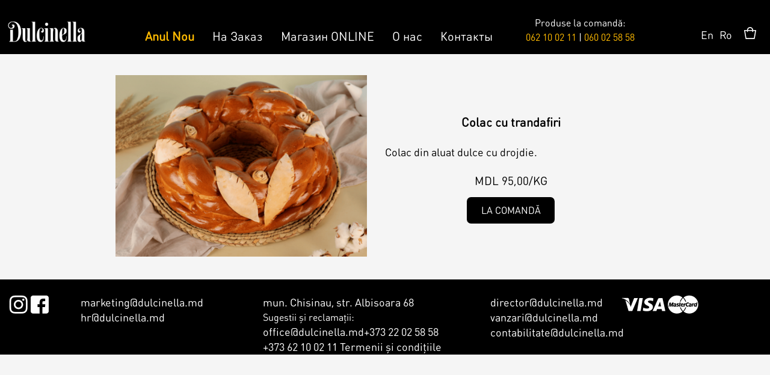

--- FILE ---
content_type: text/html; charset=utf-8
request_url: https://dulcinella.md/ru/node/3523
body_size: 7268
content:
<!DOCTYPE html>
<html  lang="ru" dir="ltr" prefix="og: http://ogp.me/ns#">
<head>
  <meta charset="utf-8" />
<link rel="shortcut icon" href="https://dulcinella.md/favicon.ico" type="image/vnd.microsoft.icon" />
<meta name="description" content="Torturi la comandă pentru copii, pentru nunți, pentru aniversare, pentru botez, corporative, colaci la comandă, candy bar la comandă." />
<meta name="abstract" content="Torturi la comandă pentru copii, pentru nunți, pentru aniversare, pentru botez, corporative, colaci la comandă, candy bar la comandă." />
<meta name="keywords" content="Torturi la comandă pentru copii, pentru nunți, pentru aniversare, pentru botez, corporative, colaci la comandă, candy bar la comandă" />
<meta name="generator" content="Drupal 7 (https://www.drupal.org)" />
<link rel="canonical" href="https://dulcinella.md/ru/node/3523" />
<link rel="shortlink" href="https://dulcinella.md/ru/node/3523" />
<meta property="og:site_name" content="Dulcinella - Торты на Заказ, Десерты, Макаронc" />
<meta property="og:type" content="article" />
<meta property="og:url" content="https://dulcinella.md/ru/node/3523" />
<meta property="og:title" content="Colac cu trandafiri" />
<meta property="og:determiner" content="auto" />
<meta property="og:updated_time" content="2025-08-25T09:57:08+03:00" />
<meta property="article:published_time" content="2020-07-13T10:20:59+03:00" />
<meta property="article:modified_time" content="2025-08-25T09:57:08+03:00" />
  <title>Colac cu trandafiri | Dulcinella - Торты на Заказ, Десерты, Макаронc</title>

  
  <style>
@import url("https://dulcinella.md/sites/all/modules/dc_ajax_add_cart/css/dc_ajax_add_cart.css?t7czl9");
</style>
<style>
@import url("https://dulcinella.md/modules/field/theme/field.css?t7czl9");
@import url("https://dulcinella.md/modules/user/user.css?t7czl9");
@import url("https://dulcinella.md/sites/all/modules/views/css/views.css?t7czl9");
@import url("https://dulcinella.md/sites/all/modules/ckeditor/css/ckeditor.css?t7czl9");
</style>
<style>
@import url("https://dulcinella.md/sites/all/modules/colorbox/styles/plain/colorbox_style.css?t7czl9");
@import url("https://dulcinella.md/sites/all/modules/ctools/css/ctools.css?t7czl9");
</style>
<link type="text/css" rel="stylesheet" href="https://cdnjs.cloudflare.com/ajax/libs/font-awesome/4.4.0/css/font-awesome.min.css" media="all" />
<style>
@import url("https://dulcinella.md/sites/all/modules/tb_megamenu/css/bootstrap.css?t7czl9");
@import url("https://dulcinella.md/sites/all/modules/tb_megamenu/css/base.css?t7czl9");
@import url("https://dulcinella.md/sites/all/modules/tb_megamenu/css/default.css?t7czl9");
@import url("https://dulcinella.md/sites/all/modules/tb_megamenu/css/compatibility.css?t7czl9");
@import url("https://dulcinella.md/modules/locale/locale.css?t7czl9");
@import url("https://dulcinella.md/sites/all/modules/responsive_menus/styles/responsive_menus_simple/css/responsive_menus_simple.css?t7czl9");
@import url("https://dulcinella.md/sites/all/modules/commerce_fancy_attributes/commerce_fancy_attributes.css?t7czl9");
</style>
<style>
@import url("https://dulcinella.md/sites/all/themes/zen/dulcinella/css/styles.css?t7czl9");
@import url("https://dulcinella.md/sites/all/themes/zen/dulcinella/css/stylesmod.css?t7czl9");
@import url("https://dulcinella.md/sites/all/themes/zen/dulcinella/css/bootstrap-3-grid.css?t7czl9");
</style>
<style>
@import url("https://dulcinella.md/sites/default/files/fontyourface/font.css?t7czl9");
@import url("https://dulcinella.md/sites/default/files/fontyourface/local_fonts/DIN_Pro_Black-normal-bold/stylesheet.css?t7czl9");
@import url("https://dulcinella.md/sites/default/files/fontyourface/local_fonts/DIN_Pro_Light-normal-lighter/stylesheet.css?t7czl9");
@import url("https://dulcinella.md/sites/default/files/fontyourface/local_fonts/DIN_Pro_Regular-normal-normal/stylesheet.css?t7czl9");
</style>
  <script defer="defer" src="https://dulcinella.md/sites/default/files/google_tag/tag_11_03_2025/google_tag.script.js?t7czl9"></script>
<script src="//ajax.googleapis.com/ajax/libs/jquery/1.10.2/jquery.js"></script>
<script>window.jQuery || document.write("<script src='/sites/all/modules/jquery_update/replace/jquery/1.10/jquery.js'>\x3C/script>")</script>
<script src="https://dulcinella.md/misc/jquery-extend-3.4.0.js?v=1.10.2"></script>
<script src="https://dulcinella.md/misc/jquery-html-prefilter-3.5.0-backport.js?v=1.10.2"></script>
<script src="https://dulcinella.md/misc/jquery.once.js?v=1.2"></script>
<script src="https://dulcinella.md/misc/drupal.js?t7czl9"></script>
<script src="https://dulcinella.md/misc/ajax.js?v=7.98"></script>
<script src="https://dulcinella.md/sites/all/modules/jquery_update/js/jquery_update.js?v=0.0.1"></script>
<script src="https://dulcinella.md/misc/progress.js?v=7.98"></script>
<script src="https://dulcinella.md/sites/all/modules/dc_ajax_add_cart/js/dc_ajax_add_cart_html.js?v=1.0.0"></script>
<script src="https://dulcinella.md/sites/default/files/languages/ru_fRvmA-IbRZM83hmlRxKSjAtzvbzlyKlEpa_L2iUIOSU.js?t7czl9"></script>
<script src="https://dulcinella.md/sites/all/libraries/colorbox/jquery.colorbox-min.js?t7czl9"></script>
<script src="https://dulcinella.md/sites/all/modules/colorbox/js/colorbox.js?t7czl9"></script>
<script src="https://dulcinella.md/sites/all/modules/colorbox/styles/plain/colorbox_style.js?t7czl9"></script>
<script src="https://dulcinella.md/sites/all/modules/colorbox/js/colorbox_load.js?t7czl9"></script>
<script src="https://dulcinella.md/sites/all/modules/colorbox/js/colorbox_inline.js?t7czl9"></script>
<script src="https://dulcinella.md/sites/all/modules/persistent_url_parameters/js/jquery.cookie.js?t7czl9"></script>
<script src="https://dulcinella.md/sites/all/modules/persistent_url_parameters/js/persistent_url_parameters.js?t7czl9"></script>
<script src="https://dulcinella.md/sites/all/modules/tb_megamenu/js/tb-megamenu-frontend.js?t7czl9"></script>
<script src="https://dulcinella.md/sites/all/modules/tb_megamenu/js/tb-megamenu-touch.js?t7czl9"></script>
<script src="https://dulcinella.md/sites/all/modules/responsive_menus/styles/responsive_menus_simple/js/responsive_menus_simple.js?t7czl9"></script>
<script src="https://dulcinella.md/sites/all/modules/field_group/field_group.js?t7czl9"></script>
<script src="https://dulcinella.md/sites/all/modules/dc_ajax_add_cart/js/dc_ajax_add_cart.js?t7czl9"></script>
<script src="https://dulcinella.md/sites/all/modules/commerce_fancy_attributes/commerce_fancy_attributes.js?t7czl9"></script>
<script src="https://dulcinella.md/sites/all/themes/zen/dulcinella/js/script.js?t7czl9"></script>
<script src="https://dulcinella.md/sites/all/themes/zen/dulcinella/js/dulcinella.js?t7czl9"></script>
<script>jQuery.extend(Drupal.settings, {"basePath":"\/","pathPrefix":"ru\/","setHasJsCookie":0,"ajaxPageState":{"theme":"dulcinella","theme_token":"NSgN6yO4jNewQ7bNKlZkvyxI7uVhY9y0RIQiYWX77ws","jquery_version":"1.10","js":{"https:\/\/dulcinella.md\/sites\/default\/files\/google_tag\/tag_11_03_2025\/google_tag.script.js":1,"\/\/ajax.googleapis.com\/ajax\/libs\/jquery\/1.10.2\/jquery.js":1,"0":1,"misc\/jquery-extend-3.4.0.js":1,"misc\/jquery-html-prefilter-3.5.0-backport.js":1,"misc\/jquery.once.js":1,"misc\/drupal.js":1,"misc\/ajax.js":1,"sites\/all\/modules\/jquery_update\/js\/jquery_update.js":1,"misc\/progress.js":1,"sites\/all\/modules\/dc_ajax_add_cart\/js\/dc_ajax_add_cart_html.js":1,"public:\/\/languages\/ru_fRvmA-IbRZM83hmlRxKSjAtzvbzlyKlEpa_L2iUIOSU.js":1,"sites\/all\/libraries\/colorbox\/jquery.colorbox-min.js":1,"sites\/all\/modules\/colorbox\/js\/colorbox.js":1,"sites\/all\/modules\/colorbox\/styles\/plain\/colorbox_style.js":1,"sites\/all\/modules\/colorbox\/js\/colorbox_load.js":1,"sites\/all\/modules\/colorbox\/js\/colorbox_inline.js":1,"sites\/all\/modules\/persistent_url_parameters\/js\/jquery.cookie.js":1,"sites\/all\/modules\/persistent_url_parameters\/js\/persistent_url_parameters.js":1,"sites\/all\/modules\/tb_megamenu\/js\/tb-megamenu-frontend.js":1,"sites\/all\/modules\/tb_megamenu\/js\/tb-megamenu-touch.js":1,"sites\/all\/modules\/responsive_menus\/styles\/responsive_menus_simple\/js\/responsive_menus_simple.js":1,"sites\/all\/modules\/field_group\/field_group.js":1,"sites\/all\/modules\/dc_ajax_add_cart\/js\/dc_ajax_add_cart.js":1,"sites\/all\/modules\/commerce_fancy_attributes\/commerce_fancy_attributes.js":1,"sites\/all\/themes\/zen\/dulcinella\/js\/script.js":1,"sites\/all\/themes\/zen\/dulcinella\/js\/dulcinella.js":1},"css":{"modules\/system\/system.base.css":1,"modules\/system\/system.menus.css":1,"modules\/system\/system.messages.css":1,"modules\/system\/system.theme.css":1,"sites\/all\/modules\/dc_ajax_add_cart\/css\/dc_ajax_add_cart.css":1,"modules\/comment\/comment.css":1,"modules\/field\/theme\/field.css":1,"modules\/node\/node.css":1,"modules\/user\/user.css":1,"sites\/all\/modules\/views\/css\/views.css":1,"sites\/all\/modules\/ckeditor\/css\/ckeditor.css":1,"sites\/all\/modules\/colorbox\/styles\/plain\/colorbox_style.css":1,"sites\/all\/modules\/ctools\/css\/ctools.css":1,"https:\/\/cdnjs.cloudflare.com\/ajax\/libs\/font-awesome\/4.4.0\/css\/font-awesome.min.css":1,"sites\/all\/modules\/tb_megamenu\/css\/bootstrap.css":1,"sites\/all\/modules\/tb_megamenu\/css\/base.css":1,"sites\/all\/modules\/tb_megamenu\/css\/default.css":1,"sites\/all\/modules\/tb_megamenu\/css\/compatibility.css":1,"modules\/locale\/locale.css":1,"sites\/all\/modules\/responsive_menus\/styles\/responsive_menus_simple\/css\/responsive_menus_simple.css":1,"sites\/all\/modules\/commerce_fancy_attributes\/commerce_fancy_attributes.css":1,"sites\/all\/themes\/zen\/dulcinella\/system.base.css":1,"sites\/all\/themes\/zen\/dulcinella\/system.menus.css":1,"sites\/all\/themes\/zen\/dulcinella\/system.messages.css":1,"sites\/all\/themes\/zen\/dulcinella\/system.theme.css":1,"sites\/all\/themes\/zen\/dulcinella\/comment.css":1,"sites\/all\/themes\/zen\/dulcinella\/node.css":1,"sites\/all\/themes\/zen\/dulcinella\/css\/styles.css":1,"sites\/all\/themes\/zen\/dulcinella\/css\/stylesmod.css":1,"sites\/all\/themes\/zen\/dulcinella\/css\/bootstrap-3-grid.css":1,"sites\/default\/files\/fontyourface\/font.css":1,"public:\/\/fontyourface\/local_fonts\/DIN_Pro_Black-normal-bold\/stylesheet.css":1,"public:\/\/fontyourface\/local_fonts\/DIN_Pro_Light-normal-lighter\/stylesheet.css":1,"public:\/\/fontyourface\/local_fonts\/DIN_Pro_Regular-normal-normal\/stylesheet.css":1}},"colorbox":{"opacity":"0.85","current":"{current} \u0438\u0437 {total}","previous":"\u00ab \u041f\u0440\u0435\u0434\u044b\u0434\u0443\u0449\u0438\u0439","next":"\u0421\u043b\u0435\u0434\u0443\u044e\u0449\u0438\u0439 \u00bb","close":"\u0417\u0430\u043a\u0440\u044b\u0442\u044c","maxWidth":"98%","maxHeight":"98%","fixed":true,"mobiledetect":false,"mobiledevicewidth":"480px","file_public_path":"\/sites\/default\/files","specificPagesDefaultValue":"admin*\nimagebrowser*\nimg_assist*\nimce*\nnode\/add\/*\nnode\/*\/edit\nprint\/*\nprintpdf\/*\nsystem\/ajax\nsystem\/ajax\/*"},"persistent_url_parameters":{"list":"ad_id|adset_id|campaign_id|ad_name|adset_name|campaign_name|placement|site_source_name|utm_source|utm_medium|utm_campaign|utm_te"},"responsive_menus":[{"toggler_text":"Categorie","media_size":"979","media_unit":"px","absolute":"1","remove_attributes":"1","selectors":[],"responsive_menus_style":"responsive_menus_simple"}],"field_group":{"html-element":"full"},"urlIsAjaxTrusted":{"\/ru\/node\/3523":true}});</script>
  	<!-- Meta Pixel Code -->
	<script>
	!function(f,b,e,v,n,t,s)
	{if(f.fbq)return;n=f.fbq=function(){n.callMethod?
	n.callMethod.apply(n,arguments):n.queue.push(arguments)};
	if(!f._fbq)f._fbq=n;n.push=n;n.loaded=!0;n.version='2.0';
	n.queue=[];t=b.createElement(e);t.async=!0;
	t.src=v;s=b.getElementsByTagName(e)[0];
	s.parentNode.insertBefore(t,s)}(window, document,'script',
	'https://connect.facebook.net/en_US/fbevents.js');
	fbq('init', '487303750082318');
	fbq('track', 'PageView');
	</script>
	<noscript><img height="1" width="1" style="display:none"
	src="https://www.facebook.com/tr?id=487303750082318&ev=PageView&noscript=1"
	/></noscript>
	<!-- End Meta Pixel Code -->	 
	<!-- Yandex.Metrika counter -->
	<script type="text/javascript" >
	   (function(m,e,t,r,i,k,a){m[i]=m[i]||function(){(m[i].a=m[i].a||[]).push(arguments)};
	   m[i].l=1*new Date();
	   for (var j = 0; j < document.scripts.length; j++) {if (document.scripts[j].src === r) { return; }}
	   k=e.createElement(t),a=e.getElementsByTagName(t)[0],k.async=1,k.src=r,a.parentNode.insertBefore(k,a)})
	   (window, document, "script", "https://mc.yandex.ru/metrika/tag.js", "ym");

	   ym(52341457, "init", {
			clickmap:true,
			trackLinks:true,
			accurateTrackBounce:true,
			webvisor:true,
			ecommerce:"dataLayer"
	   });
	</script>
	<noscript><div><img src="https://mc.yandex.ru/watch/52341457" style="position:absolute; left:-9999px;" alt="" /></div></noscript>
	<!-- /Yandex.Metrika counter -->	
</head>
<body class="html not-front not-logged-in no-sidebars page-node page-node- page-node-3523 node-type-colaci i18n-ru section-node" >
    <div class="region region-page-top">
    <noscript aria-hidden="true"><iframe src="https://www.googletagmanager.com/ns.html?id=GTM-TZBDLCNV" height="0" width="0" style="display:none;visibility:hidden"></iframe></noscript>
  </div>
  <div class="layout-center anonymous user userlog0">
  <header class="header" role="banner">	
	<div class="logo-dl">
				<a href="/ru" title="Главная" rel="home" class="header__logo"><img src="https://dulcinella.md/sites/default/files/logo_white_0.png" alt="Главная" class="header__logo-image" /></a>
			</div>
	<div class="navi">
		  <div class="region region-navigation">
    <div class="block block-tb-megamenu first odd" id="block-tb-megamenu-menu-meniu-principal">

      
  <div  class="tb-megamenu tb-megamenu-menu-meniu-principal" role="navigation" aria-label="Main navigation">
      <button data-target=".nav-collapse" data-toggle="collapse" class="btn btn-navbar tb-megamenu-button" type="button">
      <i class="fa fa-reorder"></i>
    </button>
    <div class="nav-collapse ">
    <ul  class="tb-megamenu-nav nav level-0 items-20">
<li data-type="menu_item"  class="tb-megamenu-item level-1 mega contacte-telephone visible-xs">
          <span >
                Produse la comandă: <br>
				 <a href="tel:+37362100211">062 10 02 11</a> | <a href="tel:+37360025858">060 02 58 58</a>
			</span>
  </li>

    <li  data-id="77476" data-level="1" data-type="menu_item" data-class="" data-xicon="" data-caption="" data-alignsub="" data-group="0" data-hidewcol="0" data-hidesub="0" id="" style="" class="tb-megamenu-item level-1 mega">
          <a href="/ru/anul-nou"  class="yellow-link" style="color: #FEBA00 !important; 	font-weight:bold;" title="Anul Nou">
                Anul Nou                      </a>
          </li>

  <li  data-id="78578" data-level="1" data-type="menu_item" data-class="magazin-online-2020" data-xicon="" data-caption="" data-alignsub="" data-group="0" data-hidewcol="0" data-hidesub="0" class="tb-megamenu-item level-1 mega magazin-online-2020 dropdown">
          <a href=" void(0);"  class="dropdown-toggle">
                На Заказ                      </a>
        <div  data-class="" data-width="" class="tb-megamenu-submenu dropdown-menu mega-dropdown-menu nav-child">
  <div class="mega-dropdown-inner">
    <div  class="tb-megamenu-row row-fluid">
  <div  data-class="" data-width="" data-hidewcol="0" id="tb-megamenu-column-2" class="tb-megamenu-column span  mega-col-nav">
  <div class="tb-megamenu-column-inner mega-inner clearfix">
        <ul  class="tb-megamenu-subnav mega-nav level-1 items-1">
    <li  data-id="61621" data-level="2" data-type="menu_item" data-class="comanda menu category" data-xicon="" data-caption="" data-alignsub="" data-group="1" data-hidewcol="0" data-hidesub="0" class="tb-megamenu-item level-2 mega comanda menu category mega-group">
          <a href=" void(0);"  class="mega-group-title" title="На Заказ">
                На Заказ                      </a>
        <div  data-class="" data-width="" class="tb-megamenu-submenu mega-group-ct nav-child">
  <div class="mega-dropdown-inner">
    <div  class="tb-megamenu-row row-fluid">
  <div  data-class="" data-width="12" data-hidewcol="0" id="tb-megamenu-column-1" class="tb-megamenu-column span12  mega-col-nav">
  <div class="tb-megamenu-column-inner mega-inner clearfix">
        <ul  class="tb-megamenu-subnav mega-nav level-2 items-4">
    <li  data-id="61642" data-level="3" data-type="menu_item" data-class="tort-la-comanda sumenu" data-xicon="" data-caption="" data-alignsub="" data-group="0" data-hidewcol="0" data-hidesub="0" class="tb-megamenu-item level-3 mega tort-la-comanda sumenu">
          <a href="/ru/ocazii-speciale/tort-la-comanda"  title="Торт на заказ">
                Торт на заказ                      </a>
          </li>

  <li  data-id="61770" data-level="3" data-type="menu_item" data-class="desert-personalizat sumenu" data-xicon="" data-caption="" data-alignsub="" data-group="0" data-hidewcol="0" data-hidesub="0" class="tb-megamenu-item level-3 mega desert-personalizat sumenu">
          <a href="/ru/desert-personalizat"  title="Персонализированный Десерт">
                Персонализированный Десерт                      </a>
          </li>

  <li  data-id="61766" data-level="3" data-type="menu_item" data-class="candy-bar sumenu" data-xicon="" data-caption="" data-alignsub="" data-group="0" data-hidewcol="0" data-hidesub="0" class="tb-megamenu-item level-3 mega candy-bar sumenu">
          <a href="/ru/ocazii-zilnice/candy-bar"  title="Кэнди Бар">
                Кэнди Бар                      </a>
          </li>

  <li  data-id="61767" data-level="3" data-type="menu_item" data-class="colaci sumenu" data-xicon="" data-caption="" data-alignsub="" data-group="0" data-hidewcol="0" data-hidesub="0" class="tb-megamenu-item level-3 mega colaci sumenu">
          <a href="/ru/ocazii-speciale/colaci"  title="Калачи">
                Калачи                      </a>
          </li>
</ul>
  </div>
</div>
</div>
  </div>
</div>
  </li>
</ul>
  </div>
</div>
</div>
  </div>
</div>
  </li>

  <li  data-id="61617" data-level="1" data-type="menu_item" data-class="magazin-online-2020" data-xicon="" data-caption="" data-alignsub="justify" data-group="0" data-hidewcol="0" data-hidesub="0" class="tb-megamenu-item level-1 mega magazin-online-2020 mega-align-justify dropdown">
          <a href=" void(0);"  class="dropdown-toggle">
                Магазин ONLINE                      </a>
        <div  data-class="menu-principal-all" data-width="" class="tb-megamenu-submenu menu-principal-all dropdown-menu mega-dropdown-menu nav-child">
  <div class="mega-dropdown-inner">
    <div  class="tb-megamenu-row row-fluid">
  <div  data-class="" data-width="2" data-hidewcol="0" id="tb-megamenu-column-4" class="tb-megamenu-column span2  mega-col-nav">
  <div class="tb-megamenu-column-inner mega-inner clearfix">
        <ul  class="tb-megamenu-subnav mega-nav level-1 items-1">
    <li  data-id="61618" data-level="2" data-type="menu_item" data-class="patisserie menu category" data-xicon="" data-caption="" data-alignsub="" data-group="1" data-hidewcol="0" data-hidesub="0" class="tb-megamenu-item level-2 mega patisserie menu category mega-group">
          <a href=" void(0);"  class="mega-group-title" title="Кондитерская">
                Кондитерская                      </a>
        <div  data-class="" data-width="" class="tb-megamenu-submenu mega-group-ct nav-child">
  <div class="mega-dropdown-inner">
    <div  class="tb-megamenu-row row-fluid">
  <div  data-class="" data-width="12" data-hidewcol="0" id="tb-megamenu-column-3" class="tb-megamenu-column span12  mega-col-nav">
  <div class="tb-megamenu-column-inner mega-inner clearfix">
        <ul  class="tb-megamenu-subnav mega-nav level-2 items-7">
    <li  data-id="61616" data-level="3" data-type="menu_item" data-class="torturi sumenu" data-xicon="" data-caption="" data-alignsub="" data-group="0" data-hidewcol="0" data-hidesub="0" class="tb-megamenu-item level-3 mega torturi sumenu">
          <a href="/ru/ocazii-zilnice/torturi"  title="Торты">
                Торты                      </a>
          </li>

  <li  data-id="61774" data-level="3" data-type="menu_item" data-class="prajituri sumenu" data-xicon="" data-caption="" data-alignsub="" data-group="0" data-hidewcol="0" data-hidesub="0" class="tb-megamenu-item level-3 mega prajituri sumenu">
          <a href="/ru/ocazii-zilnice/prajituri"  title="Пирожные">
                Пирожные                      </a>
          </li>

  <li  data-id="61776" data-level="3" data-type="menu_item" data-class="desert sumenu" data-xicon="" data-caption="" data-alignsub="" data-group="0" data-hidewcol="0" data-hidesub="0" class="tb-megamenu-item level-3 mega desert sumenu">
          <a href="/ru/ocazii-zilnice/desert"  title="Десерт">
                Десерт                      </a>
          </li>

  <li  data-id="61778" data-level="3" data-type="menu_item" data-class="macarons sumenu" data-xicon="" data-caption="" data-alignsub="" data-group="0" data-hidewcol="0" data-hidesub="0" class="tb-megamenu-item level-3 mega macarons sumenu">
          <a href="/ru/ocazii-zilnice/macarons"  title="Макарон">
                Макарон                      </a>
          </li>

  <li  data-id="61780" data-level="3" data-type="menu_item" data-class="croissant sumenu" data-xicon="" data-caption="" data-alignsub="" data-group="0" data-hidewcol="0" data-hidesub="0" class="tb-megamenu-item level-3 mega croissant sumenu">
          <a href="/ru/ocazii-zilnice/croissant"  title="Круассаны и маффины">
                Круассаны и маффины                      </a>
          </li>

  <li  data-id="61782" data-level="3" data-type="menu_item" data-class="biscuiti sumenu" data-xicon="" data-caption="" data-alignsub="" data-group="0" data-hidewcol="0" data-hidesub="0" class="tb-megamenu-item level-3 mega biscuiti sumenu">
          <a href="/ru/ocazii-zilnice/biscuiti"  title="Печенье">
                Печенье                      </a>
          </li>

  <li  data-id="61784" data-level="3" data-type="menu_item" data-class="placinte sumenu" data-xicon="" data-caption="" data-alignsub="" data-group="0" data-hidewcol="0" data-hidesub="0" class="tb-megamenu-item level-3 mega placinte sumenu">
          <a href="/ru/ocazii-zilnice/placinte"  title="Плацинда">
                Плацинда                      </a>
          </li>
</ul>
  </div>
</div>
</div>
  </div>
</div>
  </li>
</ul>
  </div>
</div>

<div  data-class="" data-width="2" data-hidewcol="0" id="tb-megamenu-column-6" class="tb-megamenu-column span2  mega-col-nav">
  <div class="tb-megamenu-column-inner mega-inner clearfix">
        <ul  class="tb-megamenu-subnav mega-nav level-1 items-1">
    <li  data-id="61619" data-level="2" data-type="menu_item" data-class="raw vegan menu category" data-xicon="" data-caption="" data-alignsub="" data-group="1" data-hidewcol="0" data-hidesub="0" class="tb-megamenu-item level-2 mega raw vegan menu category mega-group">
          <a href=" void(0);"  class="mega-group-title" title="Raw &amp; Vegan">
                Raw &amp; Vegan                      </a>
        <div  data-class="" data-width="" class="tb-megamenu-submenu mega-group-ct nav-child">
  <div class="mega-dropdown-inner">
    <div  class="tb-megamenu-row row-fluid">
  <div  data-class="" data-width="12" data-hidewcol="0" id="tb-megamenu-column-5" class="tb-megamenu-column span12  mega-col-nav">
  <div class="tb-megamenu-column-inner mega-inner clearfix">
        <ul  class="tb-megamenu-subnav mega-nav level-2 items-1">
    <li  data-id="61640" data-level="3" data-type="menu_item" data-class="raw-torturi sumenu" data-xicon="" data-caption="" data-alignsub="" data-group="0" data-hidewcol="0" data-hidesub="0" class="tb-megamenu-item level-3 mega raw-torturi sumenu">
          <a href="https://dulcinella.md/ro/ocazii-zilnice/torturi/raw-vegan"  title="Торты / Пирожные">
                Торты / Пирожные                      </a>
          </li>
</ul>
  </div>
</div>
</div>
  </div>
</div>
  </li>
</ul>
  </div>
</div>

<div  data-class="" data-width="2" data-hidewcol="0" id="tb-megamenu-column-8" class="tb-megamenu-column span2  mega-col-nav">
  <div class="tb-megamenu-column-inner mega-inner clearfix">
        <ul  class="tb-megamenu-subnav mega-nav level-1 items-1">
    <li  data-id="61622" data-level="2" data-type="menu_item" data-class="surprize menu category" data-xicon="" data-caption="" data-alignsub="" data-group="1" data-hidewcol="0" data-hidesub="0" class="tb-megamenu-item level-2 mega surprize menu category mega-group">
          <a href=" void(0);"  class="mega-group-title" title="Сюрпризы">
                Сюрпризы                      </a>
        <div  data-class="" data-width="" class="tb-megamenu-submenu mega-group-ct nav-child">
  <div class="mega-dropdown-inner">
    <div  class="tb-megamenu-row row-fluid">
  <div  data-class="" data-width="" data-hidewcol="0" id="tb-megamenu-column-7" class="tb-megamenu-column span  mega-col-nav">
  <div class="tb-megamenu-column-inner mega-inner clearfix">
        <ul  class="tb-megamenu-subnav mega-nav level-2 items-4">
    <li  data-id="61806" data-level="3" data-type="menu_item" data-class="toppere sumenu" data-xicon="" data-caption="" data-alignsub="" data-group="0" data-hidewcol="0" data-hidesub="0" class="tb-megamenu-item level-3 mega toppere sumenu">
          <a href=" void(0);"  title="Топпер">
                Топпер                      </a>
          </li>

  <li  data-id="61808" data-level="3" data-type="menu_item" data-class="luminari sumenu" data-xicon="" data-caption="" data-alignsub="" data-group="0" data-hidewcol="0" data-hidesub="0" class="tb-megamenu-item level-3 mega luminari sumenu">
          <a href=" void(0);"  title="Свечи">
                Свечи                      </a>
          </li>

  <li  data-id="61812" data-level="3" data-type="menu_item" data-class="party sumenu" data-xicon="" data-caption="" data-alignsub="" data-group="0" data-hidewcol="0" data-hidesub="0" class="tb-megamenu-item level-3 mega party sumenu">
          <a href=" void(0);"  title="Пати">
                Пати                      </a>
          </li>

  <li  data-id="61815" data-level="3" data-type="menu_item" data-class="baloane" data-xicon="" data-caption="" data-alignsub="" data-group="0" data-hidewcol="0" data-hidesub="0" class="tb-megamenu-item level-3 mega baloane">
          <a href=" void(0);"  title="Шары">
                Шары                      </a>
          </li>
</ul>
  </div>
</div>
</div>
  </div>
</div>
  </li>
</ul>
  </div>
</div>
</div>
  </div>
</div>
  </li>

  <li  data-id="61623" data-level="1" data-type="menu_item" data-class="despre-noi-2020" data-xicon="" data-caption="" data-alignsub="" data-group="0" data-hidewcol="0" data-hidesub="0" class="tb-megamenu-item level-1 mega despre-noi-2020">
          <a href="/ru/content/despre-noi" >
                О нас                      </a>
          </li>

  <li  data-id="61624" data-level="1" data-type="menu_item" data-class="contacte-2020" data-xicon="" data-caption="" data-alignsub="" data-group="0" data-hidewcol="0" data-hidesub="0" class="tb-megamenu-item level-1 mega contacte-2020">
          <a href="/ru/contact/magazine" >
                Контакты                      </a>
          </li>
  
  <li data-type="menu_item"  class="tb-megamenu-item level-1 mega contacte-telephone hidden-xs">
          <span >
                Produse la comandă: <br>
                <a href="tel:+37362100211">062 10 02 11</a> | <a href="tel:+37360025858">060 02 58 58</a>
			</span>
  </li>
  
</ul>
      </div>
  </div>

</div>
<div class="block block-block last even" id="block-block-18">

      
  <div class="rucart">
  <ul class="language-switcher-locale-url"><li class="en first"><a href="/en/node/3523" class="language-link" xml:lang="en">En</a></li>
<li class="ro"><a href="/ro/ocazii-speciale/colaci/colac-cu-trandafiri" class="language-link" xml:lang="ro">Ro</a></li>
<li class="ru last active"><a href="/ru/node/3523" class="language-link active" xml:lang="ru">Ру</a></li>
</ul><div class="ajax-shopping-cart-teaser"><div class="cart-image"><a href="/cart"><img src="https://dulcinella.md/sites/all/modules/dc_ajax_add_cart/images/cart.svg" alt="" /></a></div>
</div></div>
</div>
  </div>
    </div>
	<div class="login-panel">
				
	</div>
  </header>
  <div class="slideshow">
		  </div>
  <div class="layout-3col layout-swap">
        <main class="layout-3col__full" role="main">
	                                            	  
	  	        


<article class="node node-colaci view-mode-full clearfix node-3523">
    <div class="produs-20"><div class="field field-name-field-photo-produs field-type-image field-label-hidden">
    <div class="field-items">
          <div class="field-item even"><a href="https://dulcinella.md/sites/default/files/photo-of-produs/3_1.png" title="Colac cu trandafiri " class="colorbox" data-colorbox-gallery="gallery-node-3523-u8OQqmiobng" data-cbox-img-attrs="{&quot;title&quot;: &quot;&quot;, &quot;alt&quot;: &quot;&quot;}"><img src="https://dulcinella.md/sites/default/files/styles/large/public/photo-of-produs/3_1.png?itok=Uv7WFu2R" width="480" height="347" alt="" title="" /></a></div>
      </div>
</div>
<div class="produs-20-wr"><div class="field field-name-title-field field-type-text field-label-hidden">
    <div class="field-items">
          <div class="field-item even">Colac cu trandafiri </div>
      </div>
</div>
<div class="field field-name-field-descriere field-type-text-long field-label-hidden">
    <div class="field-items">
          <div class="field-item even"><p>Colac din aluat dulce cu drojdie.</p>
</div>
      </div>
</div>
<div class="produs-20-price"><div class="commerce-product-field commerce-product-field-commerce-price field-commerce-price node-3523-product-commerce-price"><div class="field field-name-commerce-price field-type-commerce-price field-label-hidden">
    <div class="field-items">
          <div class="field-item even">MDL 95,00/KG</div>
      </div>
</div>
</div><div class="field field-name-field-product field-type-commerce-product-reference field-label-hidden">
    <div class="field-items">
          <div class="field-item even"><form class="commerce-add-to-cart commerce-cart-add-to-cart-form-3331-3332-3333-3334" autocomplete="off" action="/ru/node/3523" method="post" id="commerce-cart-add-to-cart-form-3331-3332-3333-3334" accept-charset="UTF-8"><div><input type="hidden" name="form_build_id" value="form-htkGwzhCQUPOVGjZ62ccZPraycGUKD2qZZfdBBmY_P0" />
<input type="hidden" name="form_id" value="commerce_cart_add_to_cart_form_3331_3332_3333_3334" />
<a href='/ru/oferte/produse-la-comanda' class='commerce-cart-offerta'>La comandă</a></div></form></div>
      </div>
</div>
</div></div></div>    
  <ul class="links inline"><li class="comment_forbidden first last"><span><a href="/ru/user/login?destination=node/3523%23comment-form">Войдите</a>, чтобы оставлять комментарии</span></li>
</ul>  </article>
	            </main>
          </div>
    <footer class="footer region region-footer" role="contentinfo">
		<div class="block block-block first last odd" id="block-block-23">

      
  <div id="foother-dl">
  <div class="container-fluid">
    <div class="row row-no-gutters">
      <div class="col-sm-1 hidden-xs ">
        <div class="social-f-1">
          <div class="bg-instagram"><a href="https://www.instagram.com/dulcinella.md/" target="_blank">Instagram</a></div>

          <div class="bg-facebook"><a href="https://www.facebook.com/dulcinella.md/" target="_blank">Facebook</a></div>
        </div>
      </div>
      <div class="col-sm-9">

        <div class="container-fluid">
          <div class="row row-no-gutters">
            <div class="col-sm-4">
              <a href="mailto:marketing@dulcinella.md" style="text-decoration: none;">marketing@dulcinella.md</a> <br>
              <a href="mailto:hr@dulcinella.md" style="text-decoration: none;">hr@dulcinella.md</a>
            </div>
            <div class="col-sm-4">
              <a href="https://g.page/dulcinella1?share" target="_blank">mun.
                Chisinau, str. Albisoara 68</a>
              <span style="color: #fff">Sugestii și reclamații: <a href="mailto:office@dulcinella.md"
                                                                  style="text-decoration: none;">office@dulcinella.md</a><a
                      href="tel:+37322025858">+373 22 02 58 58</a>
                <a href="tel:+37362100211">+373 62 10 02 11</a> <a
                      href="/termenii-si-conditiile">Termenii şi condiţiile</a>
              </span>
            </div>
            <div class="col-sm-3 col-sm-offset-1">
              <a href="mailto:director@dulcinella.md"
                 style="text-decoration: none;">director@dulcinella.md</a><a
                    href="mailto:vanzari@dulcinella.md" style="text-decoration: none;"> vanzari@dulcinella.md</a> <a
                    href="mailto:contabilitate@dulcinella.md"
                    style="text-decoration: none;">contabilitate@dulcinella.md</a>
            </div>
          </div>
        </div>




      </div>

      <div class="col-sm-1 hidden-xs ">
        <div class="visa-f-1 pull-right">
          <div class="bg-visa_master">Visa Mastercard</div>
        </div>
      </div>

    </div>
  </div>

</div>

</div>
  </footer>
</div>
    <div class="fb-customerchat"
    attribution="setup_tool"
    page_id="255775131106102">
  </div>
  <script>
  (function(d,t) {
    var BASE_URL="https://app.chatwoot.com";
    var g=d.createElement(t),s=d.getElementsByTagName(t)[0];
    g.src=BASE_URL+"/packs/js/sdk.js";
    g.async = true;
    s.parentNode.insertBefore(g,s);
    g.onload=function(){
      window.chatwootSDK.run({
        websiteToken: '1zButrPdXe6qbCsuwjbV1KtX',
        baseUrl: BASE_URL
      })
    }
  })(document,"script");
</script>
</body>
</html>

--- FILE ---
content_type: text/css
request_url: https://dulcinella.md/sites/all/themes/zen/dulcinella/css/styles.css?t7czl9
body_size: 22065
content:
.product-de-paste a{
	
	color:#ffbe0c !important;
}

@font-face {
  font-display: swap;
}
html {
  font-size: 100%;
  line-height: 1.5em;
  -ms-text-size-adjust: 100%;
  -webkit-text-size-adjust: 100%;
  min-height: 100%;
}
body {
  margin: 0;
  padding: 0;
  color: #000;
}
body.html.front {
    text-align: center;
}
.text-center{
	text-align:center;
}
article,aside,details,figcaption,figure,footer,header,main,menu,nav,section,summary {
  display: block;
}
audio,canvas,progress,video {
  display: inline-block;
}
audio:not([controls]) {
  display: none;
  height: 0;
}
progress {
  vertical-align: baseline;
}
template,
[hidden] {
  display: none;
}
a {
  color: #0072b9;
  -webkit-text-decoration-skip: objects;
}
:visited {
  color: #003353;
}
a:active {
  color: #c00;
}
a:active:not(.button) {
  background-color: transparent;
}
a:active,a:hover {
  outline-width: 0;
}
h2 {
  font-size: 1.5rem;
  line-height: 2.25rem;
  margin-top: 1.5rem;
  margin-bottom: 1.5rem;
}
h3 {
  font-size: 1.25rem;
  line-height: 2.25rem;
  margin-top: 1.5rem;
  margin-bottom: 1.5rem;
}
h4 {
  font-size: 1rem;
  line-height: 1.5rem;
  margin-top: 1.5rem;
  margin-bottom: 1.5rem;
}
h5 {
  font-size: 0.875rem;
  line-height: 1.5rem;
  margin-top: 1.5rem;
  margin-bottom: 1.5rem;
}
h6 {
  font-size: 0.625rem;
  line-height: 1.5rem;
  margin-top: 1.5rem;
  margin-bottom: 1.5rem;
}
abbr[title] {
  border-bottom: 0;
  text-decoration: underline;
  text-decoration: underline dotted;
}
b, strong {
  font-weight: inherit;
}
strong, b {
  font-weight: bolder;
}
pre, code, kbd, samp,
var {
  font-size: 1em;
}
dfn {
  font-style: italic;
}
mark {
  background-color: #fd0;
  color: #000;
}
small {
  font-size: 0.875rem;
}
sub,
sup {
  font-size: 0.625rem;
  line-height: 0;
  position: relative;
  vertical-align: baseline;
}
sub {
  bottom: -.25em;
}
sup {
  top: -.5em;
}
.divider,
hr {
  margin: 1.5rem 0;
  border: 0;
  border-top: 1px solid #cccccc;
}
.divider > :first-child, hr > :first-child {
  margin-top: 1.5rem;
}
blockquote {
  margin: 1.5rem 2rem;
}
dl,
menu,
ol,
ul {
  margin: 1.5rem 0;
}
ol ol,
ol ul,
ul ol,
ul ul {
  margin: 0;
}
dd {
  margin: 0 0 0 32px;
}
[dir="rtl"] dd {
  margin: 0 32px 0 0;
}
menu,
ol,
ul {
  padding: 0 0 0 32px;
}
[dir="rtl"] menu, [dir="rtl"]
ol, [dir="rtl"]
ul {
  padding: 0 32px 0 0;
}
figure {
  margin: 1.5rem 0;
}
hr {
  box-sizing: content-box;
  height: 0;
  overflow: visible;
}
p,
pre {
  margin: 1.5rem 0;
}
img {
  border-style: none;
}
img,
svg {
  max-width: 100%;
  height: auto;
}
svg:not(:root) {
  overflow: hidden;
}
button,
input,
optgroup,
select,
textarea {
  box-sizing: border-box;
  max-width: 100%;
  font: inherit;
  margin: 0;
}
button {
  overflow: visible;
}
button,
select {
  text-transform: none;
}
input {
  overflow: visible;
}
[type='number']::-webkit-inner-spin-button,
[type='number']::-webkit-outer-spin-button {
  height: auto;
}
[type='search'] {
  -webkit-appearance: textfield;
  outline-offset: -2px;
}
[type='search']::-webkit-search-cancel-button, [type='search']::-webkit-search-decoration {
  -webkit-appearance: none;
}
::-webkit-input-placeholder {
  color: inherit;
  opacity: .54;
}
::-webkit-file-upload-button {
  -webkit-appearance: button;
  font: inherit;
}
.button,
button,
html [type='button'],
[type='reset'],
[type='submit'] {
  -moz-appearance: button;
  -webkit-appearance: button;
}
.button,
button,
[type='button'],
[type='reset'],
[type='submit'] {
  display: inline-block;
  padding: 2px 6px;
  line-height: inherit;
  text-decoration: none;
  cursor: pointer;
  color: #000;
}
.button::-moz-focus-inner,
button::-moz-focus-inner,
[type='button']::-moz-focus-inner,
[type='reset']::-moz-focus-inner,
[type='submit']::-moz-focus-inner {
  border-style: none;
  padding: 0;
}
.button:-moz-focusring,
button:-moz-focusring,
[type='button']:-moz-focusring,
[type='reset']:-moz-focusring,
[type='submit']:-moz-focusring {
  outline: 1px dotted ButtonText;
}
.button:hover, .button:focus, .button:active,
button:hover,
button:focus,
button:active,
[type='button']:hover,
[type='button']:focus,
[type='button']:active,
[type='reset']:hover,
[type='reset']:focus,
[type='reset']:active,
[type='submit']:hover,
[type='submit']:focus,
[type='submit']:active {
  text-decoration: none;
  color: #000;
}
[disabled].button,
button[disabled],
[disabled][type='button'],
[disabled][type='reset'],
[disabled][type='submit'] {
  cursor: default;
  color: #999999;
}
[disabled].button:hover,
button[disabled]:hover,
[disabled][type='button']:hover,
[disabled][type='reset']:hover,
[disabled][type='submit']:hover, [disabled].button:focus,
button[disabled]:focus,
[disabled][type='button']:focus,
[disabled][type='reset']:focus,
[disabled][type='submit']:focus, [disabled].button:active,
button[disabled]:active,
[disabled][type='button']:active,
[disabled][type='reset']:active,
[disabled][type='submit']:active {
  color: #999999;
}
[type='checkbox'],
[type='radio'] {
  box-sizing: border-box;
  padding: 0;
}
fieldset {
  padding: 0.525rem 0.9375rem 0.975rem;
  border: 1px solid #cccccc;
  margin: 0 2px;
}

legend {
  box-sizing: border-box;
  display: table;
  max-width: 100%;
  white-space: normal;
  color: inherit;
  margin-left: -5px;
  padding: 0 5px;
}

label {
  display: block;
  font-weight: bold;
}

optgroup {
  font-weight: bold;
}

textarea {
  overflow: auto;
  width: 100%;
}

table {
  margin: 1.5rem 0;
  border-collapse: collapse;
  border-spacing: 0;
  width: 100%;
}

td,
th {
  padding: 0;
}

.layout-3col {
  margin-left: -20px;
  margin-right: -20px;
  padding-left: 0;
  padding-right: 0;
}

.layout-3col:before {
  content: "";
  display: table;
}

.layout-3col:after {
  content: "";
  display: table;
  clear: both;
}

.layout-3col__full, .layout-3col__left-content, .layout-3col__right-content, .layout-3col__left-sidebar, .layout-3col__right-sidebar, .layout-3col__first-left-sidebar, .layout-3col__second-left-sidebar, .layout-3col__col-1, .layout-3col__col-2, .layout-3col__col-3, .layout-3col__col-4, .layout-3col__col-x {
  clear: both;
  padding-left: 20px;
  padding-right: 20px;
  float: left;
  width: 100%;
  margin-left: 0%;
  margin-right: -100%;
}

[dir="rtl"] .layout-3col__full, [dir="rtl"] .layout-3col__left-content, [dir="rtl"] .layout-3col__right-content, [dir="rtl"] .layout-3col__left-sidebar, [dir="rtl"] .layout-3col__right-sidebar, [dir="rtl"] .layout-3col__first-left-sidebar, [dir="rtl"] .layout-3col__second-left-sidebar, [dir="rtl"] .layout-3col__col-1, [dir="rtl"] .layout-3col__col-2, [dir="rtl"] .layout-3col__col-3, [dir="rtl"] .layout-3col__col-4, [dir="rtl"] .layout-3col__col-x {
  float: right;
  margin-right: 0%;
  margin-left: -100%;
}

@media (min-width: 777px) {
  .layout-3col {
    margin-left: -12px;
    margin-right: -13px;
    padding-left: 0;
    padding-right: 0;
  }
  .layout-3col:before {
    content: "";
    display: table;
  }
  .layout-3col:after {
    content: "";
    display: table;
    clear: both;
  }
  [dir="rtl"] .layout-3col {
    margin-left: -13px;
    margin-right: -12px;
  }
  [dir="rtl"] .layout-3col__full, [dir="rtl"] .layout-3col__left-content, [dir="rtl"] .layout-3col__right-content, [dir="rtl"] .layout-3col__left-sidebar, [dir="rtl"] .layout-3col__right-sidebar {
    float: right;
    margin-right: 0%;
    margin-left: -100%;
  }
  [dir="rtl"] .layout-3col__full, [dir="rtl"] .layout-3col__left-content, [dir="rtl"] .layout-3col__right-content, [dir="rtl"] .layout-3col__left-sidebar, [dir="rtl"] .layout-3col__right-sidebar {
    padding-left: 13px;
    padding-right: 12px;
  }
  .layout-3col__first-left-sidebar, .layout-3col__col-1, .layout-3col__col-3, .layout-3col__col-x:nth-child(2n + 1) {
    float: left;
    width: 50%;
    margin-left: 0%;
    margin-right: -100%;
    padding-left: 12px;
    padding-right: 13px;
  }
  [dir="rtl"] .layout-3col__first-left-sidebar, [dir="rtl"] .layout-3col__col-1, [dir="rtl"] .layout-3col__col-3, [dir="rtl"] .layout-3col__col-x:nth-child(2n + 1) {
    float: right;
    margin-right: 0%;
    margin-left: -100%;
  }
  [dir="rtl"] .layout-3col__first-left-sidebar, [dir="rtl"] .layout-3col__col-1, [dir="rtl"] .layout-3col__col-3, [dir="rtl"] .layout-3col__col-x:nth-child(2n + 1) {
    padding-left: 13px;
    padding-right: 12px;
  }
  .layout-3col__second-left-sidebar, .layout-3col__col-2, .layout-3col__col-4, .layout-3col__col-x:nth-child(2n) {
    clear: none;
    float: left;
    width: 50%;
    margin-left: 50%;
    margin-right: -100%;
    padding-left: 12px;
    padding-right: 13px;
  }
  [dir="rtl"] .layout-3col__second-left-sidebar, [dir="rtl"] .layout-3col__col-2, [dir="rtl"] .layout-3col__col-4, [dir="rtl"] .layout-3col__col-x:nth-child(2n) {
    float: right;
    margin-right: 50%;
    margin-left: -100%;
  }
  [dir="rtl"] .layout-3col__second-left-sidebar, [dir="rtl"] .layout-3col__col-2, [dir="rtl"] .layout-3col__col-4, [dir="rtl"] .layout-3col__col-x:nth-child(2n) {
    padding-left: 13px;
    padding-right: 12px;
  }
}

@media (min-width: 999px) {
  .layout-3col__full {
    float: left;
    width: 100%;
    margin-left: 0%;
    margin-right: -100%;
  }
  [dir="rtl"] .layout-3col__full {
    float: right;
    margin-right: 0%;
    margin-left: -100%;
  }
  .layout-3col__left-content {
    float: left;
    width: 66.66667%;
    margin-left: 0%;
    margin-right: -100%;
  }
  [dir="rtl"] .layout-3col__left-content {
    float: right;
    margin-right: 0%;
    margin-left: -100%;
  }
  .layout-3col__right-content {
    float: left;
    width: 66.66667%;
    margin-left: 33.33333%;
    margin-right: -100%;
  }
  [dir="rtl"] .layout-3col__right-content {
    float: right;
    margin-right: 33.33333%;
    margin-left: -100%;
  }
  .layout-3col__left-sidebar, .layout-3col__first-left-sidebar, .layout-3col__second-left-sidebar {
    clear: right;
    float: right;
    width: 33.33333%;
    margin-right: 66.66667%;
    margin-left: -100%;
  }
  [dir="rtl"] .layout-3col__left-sidebar, [dir="rtl"] .layout-3col__first-left-sidebar, [dir="rtl"] .layout-3col__second-left-sidebar {
    clear: left;
  }
  [dir="rtl"] .layout-3col__left-sidebar, [dir="rtl"] .layout-3col__first-left-sidebar, [dir="rtl"] .layout-3col__second-left-sidebar {
    float: left;
    margin-left: 66.66667%;
    margin-right: -100%;
  }
  .layout-3col__right-sidebar {
    clear: right;
    float: right;
    width: 33.33333%;
    margin-right: 0%;
    margin-left: -100%;
  }
  [dir="rtl"] .layout-3col__right-sidebar {
    clear: left;
  }
  [dir="rtl"] .layout-3col__right-sidebar {
    float: left;
    margin-left: 0%;
    margin-right: -100%;
  }
  .layout-3col__col-1, .layout-3col__col-x:nth-child(3n+1) {
    clear: both;
    float: left;
    width: 33.33333%;
    margin-left: 0%;
    margin-right: -100%;
  }
  [dir="rtl"] .layout-3col__col-1, [dir="rtl"] .layout-3col__col-x:nth-child(3n+1) {
    float: right;
    margin-right: 0%;
    margin-left: -100%;
  }
  .layout-3col__col-2, .layout-3col__col-x:nth-child(3n+2) {
    clear: none;
    float: left;
    width: 33.33333%;
    margin-left: 33.33333%;
    margin-right: -100%;
  }
  [dir="rtl"] .layout-3col__col-2, [dir="rtl"] .layout-3col__col-x:nth-child(3n+2) {
    float: right;
    margin-right: 33.33333%;
    margin-left: -100%;
  }
  .layout-3col__col-3, .layout-3col__col-x:nth-child(3n) {
    clear: none;
    float: left;
    width: 33.33333%;
    margin-left: 66.66667%;
    margin-right: -100%;
  }
  [dir="rtl"] .layout-3col__col-3, [dir="rtl"] .layout-3col__col-x:nth-child(3n) {
    float: right;
    margin-right: 66.66667%;
    margin-left: -100%;
  }
  .layout-3col__col-4 {
    display: none;
  }
}

.layout-3col__grid-item-container {
  padding-left: 0;
  padding-right: 0;
}

.layout-3col__grid-item-container:before {
  content: "";
  display: table;
}

.layout-3col__grid-item-container:after {
  content: "";
  display: table;
  clear: both;
}

.layout-center {
  padding-left: 20px;
  padding-right: 20px;
  margin: 0 auto;
  max-width: 1165px;
}
@media (min-width: 777px) {
  .layout-center {
    padding-left: 12px;
    padding-right: 13px;
  }
  [dir="rtl"] .layout-center {
    padding-left: 13px;
    padding-right: 12px;
  }
}
.layout-center--shared-grid,
.layout-center.layout-3col {
  padding-left: 0;
  padding-right: 0;
}
.layout-swap {
    position: relative;
}
@media (min-width: 555px) {
  .layout-swap__top {
    position: absolute;
    top: 0;
    height: 48px;
    width: 100%;
  }
}
.box {
  margin-bottom: 1.5rem;
  border: 5px solid #cccccc;
  padding: 1em;
}
.box__title {
  margin: 0;
}
.box:focus, .box:hover, .box.is-focus, .box--is-focus {
  border-color: #000;
}
.box--highlight {
  border-color: #0072b9;
}
.clearfix:before,
.header:before,
.tabs:before {
  content: '';
  display: table;
}
.clearfix:after,
.header:after,
.tabs:after {
  content: '';
  display: table;
  clear: both;
}
.comment__section,
.comments {
  margin: 1.5rem 0;
}
.comment__title {
  margin: 0;
}
.comment__permalink {
  text-transform: uppercase;
  font-size: 75%;
}
.comment--preview,
.comment-preview {
  background-color: #fffadb;
}
.comment--nested,
.indented {
  margin-left: 32px;
}
[dir="rtl"] .comment--nested,
[dir="rtl"] .indented {
  margin-left: 0;
  margin-right: 32px;
}
.header__secondary-menu {
  float: right;
}
[dir="rtl"] .header__secondary-menu {
  float: left;
}
.header__region {
  clear: both;
}
.hidden,
html.js .js-hidden,
html.js .element-hidden,
html.js .js-hide {
  display: none;
}
.highlight-mark,
.new,
.update {
  color: #c00;
  background-color: transparent;
}
.inline-links,
.inline.links {
  padding: 0;
}
.inline-links__item,
.inline.links li {
  display: inline;
  list-style-type: none;
  padding: 0 1em 0 0;
}
[dir="rtl"] .inline-links__item,
[dir="rtl"] .inline.links li,
.inline.links [dir="rtl"] li {
  display: inline-block;
  padding: 0 0 0 1em;
}
.inline-sibling,
.field-label-inline .field-label,
span.field-label {
  display: inline;
  margin-right: 10px;
}
[dir="rtl"] .inline-sibling,
[dir="rtl"] .field-label-inline .field-label,
.field-label-inline [dir="rtl"] .field-label,
[dir="rtl"] span.field-label {
  margin-right: 0;
  margin-left: 10px;
}
.inline-sibling__child,
.inline-sibling *, .field-label-inline .field-label *, span.field-label * {
  display: inline;
}
.inline-sibling__adjacent,
.inline-sibling + *,
.inline-sibling + * > :first-child,
.inline-sibling + * > :first-child > :first-child, .field-label-inline .field-label + *, span.field-label + *, .field-label-inline .field-label + * > :first-child, span.field-label + * > :first-child, .field-label-inline .field-label + * > :first-child > :first-child, span.field-label + * > :first-child > :first-child {
  display: inline;
}
.field-label-inline .field-label,
.field-label-inline .field-items {
  float: none;
}
.messages,
.messages--status {
  margin: 1.5rem 0;
  position: relative;
  padding: 10px 10px 10px 44px;
  border: 1px solid #0072b9;
}
[dir="rtl"] .messages,
[dir="rtl"] .messages--status {
  padding: 10px 44px 10px 10px;
  background-position: 99% 8px;
}
.messages__icon {
  position: absolute;
  top: 50%;
  left: 10px;
  height: 24px;
  width: 24px;
  margin-top: -12px;
  line-height: 1;
}
[dir="rtl"] .messages__icon {
  left: auto;
  right: 0;
}
.messages__icon path {
  fill: #0072b9;
}
.messages__highlight,
.messages--error .error,
.messages.error .error {
  color: #000;
}
.messages__list {
  margin: 0;
}
.messages__item {
  list-style-image: none;
}
.messages--ok-color,
.messages,
.messages--status,
.ok,
.revision-current {
  background-color: #f6fcff;
  color: #0072b9;
}
.messages--warning-color,
.messages--warning,
.messages.warning,
.warning {
  background-color: #fffce6;
  color: #000;
}
.messages--error-color,
.messages--error,
.messages.error,
.error {
  background-color: #fff0f0;
  color: #c00;
}
.messages--warning,
.messages.warning {
  border-color: #fd0;
}
.messages--warning path, .messages.warning path {
  fill: #fd0;
}
.messages--error,
.messages.error {
  border-color: #c00;
}
.messages--error path, .messages.error path {
  fill: #c00;
}
@media print {
  .print-none,
  .toolbar,
  .action-links,
  .links,
  .book-navigation,
  .forum-topic-navigation,
  .feed-icons {
    display: none;
  }
}
.responsive-video,
.media-youtube-video,
.media-vimeo-preview-wrapper {
  position: relative;
  padding-bottom: 56.25%;
  padding-top: 25px;
  height: 0;
}
.responsive-video__embed,
.responsive-video iframe,
.media-youtube-video iframe,
.media-vimeo-preview-wrapper iframe {
  position: absolute;
  top: 0;
  left: 0;
  width: 100%;
  height: 100%;
}
.responsive-video--4-3 {
  padding-bottom: 75%;
}
.visually-hidden,
.element-invisible,
.element-focusable,
.breadcrumb__title,
.main-navigation .block-menu .block__title,
.main-navigation .block-menu-block .block__title {
  position: absolute !important;
  height: 1px;
  width: 1px;
  overflow: hidden;
  clip: rect(1px, 1px, 1px, 1px);
  word-wrap: normal;
}

.visually-hidden--off,
.visually-hidden--focusable:active,
.visually-hidden--focusable:focus,
.element-focusable:active,
.element-focusable:focus {
  position: static !important;
  clip: auto;
  height: auto;
  width: auto;
  overflow: visible;
}

.watermark {
  font-weight: bold;
  text-transform: uppercase;
  display: block;
  height: 0;
  overflow: visible;
  background-color: transparent;
  color: #eeeeee;
  font-size: 75px;
  line-height: 1;
  text-align: center;
  text-shadow: 0 0 1px rgba(0, 0, 0, 0.1);
  word-wrap: break-word;
}

@media print {
  .breadcrumb {
    display: none;
  }
}

.breadcrumb__list {
  margin: 0;
  padding: 0;
}

.breadcrumb__item {
  display: inline;
  list-style-type: none;
  margin: 0;
  padding: 0;
}

.more-link,
.more-help-link {
  text-align: right;
}

[dir="rtl"] .more-link,
[dir="rtl"] .more-help-link {
  text-align: left;
}

.more-link__help-icon,
.more-help-link a {
  padding: 1px 0 1px 20px;
  background-image: url(../sass/navigation/more-link/more-link__help-icon.svg);
  background-position: 0 50%;
  background-repeat: no-repeat;
}

[dir="rtl"] .more-link__help-icon,
[dir="rtl"] .more-help-link a,
.more-help-link [dir="rtl"] a {
  padding: 1px 20px 1px 0;
  background-position: 100% 50%;
}

.nav-menu__item,
.menu__item {
  list-style-image: url(../sass/navigation/nav-menu/leaf.svg);
  list-style-type: square;
}

.nav-menu__item.is-expanded, .nav-menu__item--is-expanded,
.is-expanded.menu__item,
.menu__item.is-expanded {
  list-style-image: url(../sass/navigation/nav-menu/expanded.svg);
  list-style-type: circle;
}

.nav-menu__item.is-collapsed, .nav-menu__item--is-collapsed,
.is-collapsed.menu__item,
.menu__item.is-collapsed {
  list-style-image: url(../sass/navigation/nav-menu/collapsed.svg);
  list-style-type: disc;
}

[dir="rtl"] .nav-menu__item.is-collapsed, [dir="rtl"] .nav-menu__item--is-collapsed,
[dir="rtl"] .is-collapsed.menu__item,
[dir="rtl"] .menu__item.is-collapsed {
  list-style-image: url(../sass/navigation/nav-menu/collapsed-rtl.svg);
}

.nav-menu__link.is-active, .nav-menu__link--is-active,
.menu a.active {
  color: #000;
}

.navbar,
.main-navigation .links,
.main-navigation .menu {
  margin: 0;
  padding: 0;
  text-align: left;
}

[dir="rtl"] .navbar,
[dir="rtl"] .main-navigation .links,
.main-navigation [dir="rtl"] .links,
[dir="rtl"]
.main-navigation .menu,
.main-navigation [dir="rtl"] .menu {
  text-align: right;
}

.navbar__item,
.navbar li, .main-navigation .links li,
.main-navigation .menu li {
  float: left;
  padding: 0 10px 0 0;
  list-style-type: none;
  list-style-image: none;
  
}

[dir="rtl"] .navbar__item, [dir="rtl"]
.navbar li, [dir="rtl"] .main-navigation .links li, .main-navigation [dir="rtl"] .links li, [dir="rtl"]
.main-navigation .menu li,
.main-navigation [dir="rtl"] .menu li {
  float: right;
  padding: 0 0 0 10px;
}

.pager {
  clear: both;
  padding: 0;
  text-align: center;
  font-size: 20px;
  margin: 3em 0 1em;
  font-weight: bold;
}

@media print {
  .pager {
    display: none;
  }
}
.skip-link {
  display: block;
  padding: 2px 0 3px;
  text-align: center;
}

.skip-link:link, .skip-link:visited {
  background-color: #666666;
  color: #fff;
}

.skip-link__wrapper {
  margin: 0;
}

@media print {
  .skip-link__wrapper {
    display: none;
  }
}

.tabs {
  margin: 1.125rem 0 0;
  line-height: 1.875rem;
  border-bottom: 1px solid #cccccc \0/ie;
  background-image: -webkit-linear-gradient(bottom, #cccccc 1px, transparent 1px);
  background-image: linear-gradient(to top, #cccccc 1px, transparent 1px);
  padding: 0 2px;
  list-style: none;
  white-space: nowrap;
}

@media print {
  .tabs {
    display: none;
  }
}

.tabs__tab {
  float: left;
  margin: 0 3px;
  border: 1px solid #cccccc;
  border-top-left-radius: 8px;
  border-top-right-radius: 8px;
  border-bottom-color: transparent;
  border-bottom: 0 \0/ie;
  overflow: hidden;
  background: #dddddd;
}

[dir="rtl"] .tabs__tab {
  float: right;
}

.tabs__tab.is-active {
  border-bottom-color: #fff;
}

.tabs__tab-link {
  padding: 0 1.5rem;
  display: block;
  text-decoration: none;
  -webkit-transition: color .3s, background .3s, border .3s;
  transition: color .3s, background .3s, border .3s;
  text-shadow: #fff 0 1px 0;
  color: #000;
  background: #dddddd;
  letter-spacing: 1px;
}

.tabs__tab-link:focus, .tabs__tab-link:hover {
  background: #eaeaea;
}

.tabs__tab-link:active, .tabs__tab-link.is-active, .tabs__tab-link--is-active {
  background: #fff;
  text-shadow: none;
}

.tabs--off,
.views-displays .secondary {
  margin: 0;
  border-bottom: 0;
  padding: 0;
  background-image: none;
}

.tabs--secondary {
  margin-top: 1.5rem;
  font-size: 0.875rem;
  background-image: none;
}

.tabs + .tabs--secondary {
  margin-top: 0;
  background-image: -webkit-linear-gradient(bottom, #cccccc 1px, transparent 1px);
  background-image: linear-gradient(to top, #cccccc 1px, transparent 1px);
}

.tabs--secondary .tabs__tab {
  margin: 0.5625rem 0.1875rem;
  border: 0;
  background: transparent;
}

[dir="rtl"] .tabs--secondary .tabs__tab {

  float: right;
}

.tabs--secondary .tabs__tab.is-active {
  border-bottom-color: transparent;
}

.tabs--secondary .tabs__tab-link {
  border: 1px solid #cccccc;
  border-radius: 24px;
  color: #666666;
  background: #f1f1f1;
  letter-spacing: normal;
}

.tabs--secondary .tabs__tab-link:focus, .tabs--secondary .tabs__tab-link:hover {
  color: #333333;
  background: #dddddd;
  border-color: #999999;
}

.tabs--secondary .tabs__tab-link:active, .tabs--secondary .tabs__tab-link.is-active, .tabs--secondary .tabs__tab-link--is-active {
  color: white;
  text-shadow: #333333 0 1px 0;
  background: #666666;
  border-color: black;
}

.autocomplete,
.form-autocomplete {
  background-image: url(../sass/forms/autocomplete/throbber-inactive.png);
  background-position: 100% center;
  background-repeat: no-repeat;
}

[dir="rtl"] .autocomplete,
[dir="rtl"] .form-autocomplete {
  background-position: 0% center;
}

.autocomplete__list-wrapper,
#autocomplete {
  border: 1px solid;
  overflow: hidden;
  position: absolute;
  z-index: 100;
}

.autocomplete__list,
#autocomplete ul {
  list-style: none;
  list-style-image: none;
  margin: 0;
  padding: 0;
}

.autocomplete__list-item,
#autocomplete li {
  background: #fff;
  color: #000;
  cursor: default;
  white-space: pre;
}

.autocomplete__list-item.is-selected, .autocomplete__list-item--is-selected,
#autocomplete li.is-selected,
#autocomplete .selected {
  background: #0072b9;
  color: #fff;
}

.autocomplete.is-throbbing, .autocomplete--is-throbbing,
.is-throbbing.form-autocomplete,
.form-autocomplete.throbbing {
  background-image: url(../sass/forms/autocomplete/throbber-active.gif);
}

.collapsible-fieldset,
.collapsible {
  position: relative;
}

.collapsible-fieldset__legend,
.collapsible .fieldset-legend {
  display: block;
  padding-left: 15px;
  background-image: url(../sass/forms/collapsible-fieldset/expanded.svg);
  background-position: 4px 50%;
  background-repeat: no-repeat;
}

[dir="rtl"] .collapsible-fieldset__legend,
[dir="rtl"] .collapsible .fieldset-legend,
.collapsible [dir="rtl"] .fieldset-legend {
  padding-left: 0;
  padding-right: 15px;
  background-position: right 4px top 50%;
}

.collapsible-fieldset__summary,
.collapsible .fieldset-legend .summary {
  color: #999999;
  font-size: .9em;
  margin-left: .5em;
}

.collapsible-fieldset.is-collapsed, .collapsible-fieldset--is-collapsed,
.is-collapsed.collapsible,
.collapsible.collapsed {
  border-bottom-width: 0;
  border-left-width: 0;
  border-right-width: 0;
  height: 1em;
}

.collapsible-fieldset.is-collapsed .collapsible-fieldset__wrapper, .collapsible-fieldset--is-collapsed__wrapper, .is-collapsed.collapsible .collapsible-fieldset__wrapper,
.collapsible.collapsed .fieldset-wrapper {
  display: none;
}

.collapsible-fieldset.is-collapsed .collapsible-fieldset__legend, .collapsible-fieldset--is-collapsed__legend, .is-collapsed.collapsible .collapsible-fieldset__legend,
.collapsible.collapsed .fieldset-legend,
.collapsible-fieldset.is-collapsed .collapsible .fieldset-legend,
.collapsible .collapsible-fieldset.is-collapsed .fieldset-legend,
.is-collapsed.collapsible .fieldset-legend {
  background-image: url(../sass/forms/collapsible-fieldset/collapsed.svg);
  background-position: 4px 50%;
}

[dir="rtl"] .collapsible-fieldset.is-collapsed .collapsible-fieldset__legend, [dir="rtl"] .collapsible-fieldset--is-collapsed__legend, [dir="rtl"] .is-collapsed.collapsible .collapsible-fieldset__legend,
[dir="rtl"] .collapsible.collapsed .fieldset-legend,
.collapsible.collapsed [dir="rtl"] .fieldset-legend,
[dir="rtl"] .collapsible-fieldset.is-collapsed .collapsible .fieldset-legend,
.collapsible [dir="rtl"] .collapsible-fieldset.is-collapsed .fieldset-legend,
[dir="rtl"] .is-collapsed.collapsible .fieldset-legend {
  background-image: url(../sass/forms/collapsible-fieldset/collapsed-rtl.svg);
  background-position: right 4px top 50%;
}

.form-item {
  margin: 1.5rem 0;
}

.form-item__required,
.form-required {
  color: #c00;
}

.form-item__description,
.form-item .description {
  font-size: 0.875rem;
}

.form-item--inline div,
.form-item--inline label, .container-inline .form-item div, .container-inline .form-item label {
  display: inline;
}

.form-item--inline__exception,
.container-inline .fieldset-wrapper {
  display: block;
}

.form-item--tight,
.form-item--radio,
.form-type-radio,
.form-type-checkbox,
.password-parent,
.confirm-parent,
table .form-item {
  margin: 0;
}

.form-item--radio .form-item__label, .form-item--radio__label, .form-type-radio .form-item__label,
.form-type-checkbox .form-item__label,
label.option {
  display: inline;
  font-weight: normal;
}

.form-item--radio .form-item__description, .form-item--radio__description, .form-type-radio .form-item__description,
.form-type-checkbox .form-item__description,
.form-type-radio .description,
.form-type-checkbox .description,
.form-item--radio .form-item .description,
.form-item .form-item--radio .description,
.form-type-radio .form-item .description,
.form-item .form-type-radio .description,
.form-type-checkbox .form-item .description,
.form-item
.form-type-checkbox .description {
  margin-left: 1.4em;
}

.form-item.is-error .form-item__widget, .form-item--is-error__widget,
.form-item.is-error input,
.form-item.is-error textarea,
.form-item.is-error select,
.form-item--is-error input,
.form-item--is-error textarea,
.form-item--is-error select,
.form-item input.error,
.form-item textarea.error,
.form-item select.error {
  border: 1px solid #c00;
}

.form-table__sticky-header,
.sticky-header {
  position: fixed;
  visibility: hidden;
  margin-top: 0;
  background-color: #fff;
}

.form-table__sticky-header.is-sticky, .form-table__sticky-header--is-sticky,
.is-sticky.sticky-header {
  visibility: visible;
}

.form-table__header,
.form-table th,
form table th {
  border-bottom: 3px solid #cccccc;
  padding-right: 1em;
  text-align: left;
}

[dir="rtl"] .form-table__header,
[dir="rtl"] .form-table th,
.form-table [dir="rtl"] th,
[dir="rtl"] form table th,
form table [dir="rtl"] th {
  text-align: right;
  padding-left: 1em;
  padding-right: 0;
}

.form-table__body,
.form-table tbody,
form table tbody {
  border-top: 1px solid #cccccc;
}

.form-table__row,
.form-table tbody tr,
form table tbody tr {
  padding: .1em .6em;
  border-bottom: 1px solid #cccccc;
  background-color: #eeeeee;
}

.form-table__row:nth-child(even),
.form-table tbody tr:nth-child(even),
form table tbody tr:nth-child(even) {
  background-color: #fff;
}

.form-table__row.is-active, .form-table__row--is-active,
.form-table tbody tr.is-active,
form table tbody tr.is-active,
td.active {
  background-color: #dddddd;
}

.form-table__row.is-disabled, .form-table__row--is-disabled,
.form-table tbody tr.is-disabled,
form table tbody tr.is-disabled,
td.menu-disabled {
  background: #cccccc;
}

.form-table__row.is-selected, .form-table__row--is-selected,
.form-table tbody tr.is-selected,
form table tbody tr.is-selected,
tr.selected td {
  background: #fffdf0;
}

.form-table__list,
.form-table ul,
form table ul {
  margin: 0;
}

.form-table__narrow-column,
.form-table th.form-table__narrow-column,
form table th.form-table__narrow-column,
td .checkbox,
th .checkbox {
  width: -moz-min-content;
  width: -webkit-min-content;

  text-align: center;
}

.progress-bar,
.progress {
  font-weight: bold;
}

.progress-bar__bar,
.progress .bar {
  border-radius: 3px;
  margin: 0 .2em;
  border: 1px solid #666666;
  background-color: #cccccc;
}

.progress-bar__fill,
.progress .filled {
  height: 1.5em;
  width: 5px;
  background: #0072b9 url(../sass/forms/progress-bar/progress-bar.gif) repeat 0 0;
}

.progress-bar__percentage,
.progress .percentage {
  float: right;
}

[dir="rtl"] .progress-bar__percentage,
[dir="rtl"] .progress .percentage,
.progress [dir="rtl"] .percentage {
  float: left;
}

.progress-bar--inline,

.ajax-progress-bar {
  width: 16em;
  display: inline-block;
}

[dir="rtl"] .progress-bar--inline,
[dir="rtl"] .ajax-progress-bar {
  float: right;
}

.progress-throbber,
.ajax-progress {
  display: inline-block;
}

[dir="rtl"] .progress-throbber,
[dir="rtl"] .ajax-progress {
  float: right;
}

.progress-throbber__widget,
.ajax-progress .throbber {
  background: url(../sass/forms/progress-throbber/progress-throbber.gif) no-repeat 0 -18px transparent;
  float: left;
  height: 15px;
  margin: 2px;
  width: 15px;
}

[dir="rtl"] .progress-throbber__widget,
[dir="rtl"] .ajax-progress .throbber,
.ajax-progress [dir="rtl"] .throbber {
  float: right;
}

.progress-throbber__widget-in-tr,
tr .ajax-progress .throbber {
  margin: 0 2px;
}

.progress-throbber__message,
.ajax-progress .message {
  padding-left: 20px;
}

.resizable-textarea,
.resizable-textarea textarea {
  width: 100%;
  vertical-align: bottom;
}

.resizable-textarea__grippie,
.resizable-textarea .grippie {
  background: url(../sass/forms/resizable-textarea/grippie.png) no-repeat center 2px #eeeeee;
  border: 1px solid #cccccc;
  border-top-width: 0;
  cursor: s-resize;
  height: 9px;
  overflow: hidden;
}

.table-drag__wrapper,
body.drag {
  cursor: move;
}

.table-drag__item,
tr.drag {
  background-color: #fffadb;
}

.table-drag__item-previous,
tr.drag-previous {
  background-color: #fff7c2;
}

.table-drag__handle,
.tabledrag-handle {
  cursor: move;
  float: left;
  height: 1.7em;
  margin-left: -1em;
  overflow: hidden;
  text-decoration: none;
  font-size: 12px;
}

[dir="rtl"] .table-drag__handle,
[dir="rtl"] .tabledrag-handle {
  float: right;
  margin-right: -1em;
  margin-left: 0;
}

.table-drag__handle:focus, .table-drag__handle:hover,
.tabledrag-handle:focus,
.tabledrag-handle:hover {
  text-decoration: none;
}

.table-drag__handle-icon,
.tabledrag-handle .handle {
  box-sizing: content-box;
  background: url(../sass/forms/table-drag/handle-icon.png) no-repeat 6px 9px;
  height: 13px;
  margin: -.4em .5em;
  padding: .42em .5em;
  width: 13px;
}

.table-drag__handle.is-hover .table-drag__handle-icon, .table-drag__handle-icon--is-hover, .is-hover.tabledrag-handle .table-drag__handle-icon,
.tabledrag-handle-hover .handle,
.table-drag__handle.is-hover .tabledrag-handle .handle,
.tabledrag-handle .table-drag__handle.is-hover .handle,
.is-hover.tabledrag-handle .handle {
  background-position: 6px -11px;
}

.table-drag__toggle-weight-wrapper,
.tabledrag-toggle-weight-wrapper {
  text-align: right;
}

[dir="rtl"] .table-drag__toggle-weight-wrapper,
[dir="rtl"] .tabledrag-toggle-weight-wrapper {
  text-align: left;
}

.table-drag__toggle-weight,
.tabledrag-toggle-weight {
  font-size: .9em;
}

.table-drag__indentation,
.indentation {
  float: left;
  height: 1.7em;
  margin: -.4em .2em -.4em -.4em;
  padding: .42em 0 .42em .6em;
  width: 20px;
}

[dir="rtl"] .table-drag__indentation,
[dir="rtl"] .indentation {
  float: right;
  margin: -.4em -.4em -.4em .2em;
  padding: .42em .6em .42em 0;
}

.table-drag__tree-child,
.table-drag__tree-child-last,
.tree-child-last,
.table-drag__tree-child-horizontal,
.tree-child-horizontal,
.tree-child {
  background: url(../sass/forms/table-drag/tree-child.png) no-repeat 11px center;
}

[dir="rtl"] .table-drag__tree-child,
[dir="rtl"] .table-drag__tree-child-last,
[dir="rtl"] .tree-child-last,
[dir="rtl"] .table-drag__tree-child-horizontal,
[dir="rtl"] .tree-child-horizontal,
[dir="rtl"] .tree-child {
  background-position: -65px center;
}

.table-drag__tree-child-last,
.tree-child-last {
  background-image: url(../sass/forms/table-drag/tree-child-last.png);
}

.table-drag__tree-child-horizontal,
.tree-child-horizontal {
  background-position: -11px center;
}


input, select, textarea {
	outline: none;
}
:focus {
    outline: none;
}
body {
    color: #000;
}
/*Theme setings*/
.layout-center {	
	max-width: 100%;
	padding: 0px;
}
.layout-3col {
	margin: 0 !important;
}
.layout-3col__full {
	padding: 0;
	margin: auto;
	float: none;
	margin-bottom: 2em;
}
.navbar__item, .navbar li a,
.main-navigation .links li a,
.main-navigation .menu li a {
	text-transform: uppercase;
	text-decoration: none;
	color: #fff;
    font-weight: bold;
}
/*Ent of theme setings*/
header {
    width: 100%;
}
.layout-swap__top {
	height: 100%;
}
.navbar,
.main-navigation .links,
.main-navigation .menu {
	
	text-align: center;
}
.header__region.region.region-header {
    width: auto;
    margin: auto;
	text-align: right;
	display: inline-block;
	height: 60px;
}
.custom_login {
    display: inline-block;
}
.custom_login a {
    background: url(/sites/default/files/icons/user_icon.png);
    padding-top: 4px;
    background-size: 19px;
    background-repeat: no-repeat;
    vertical-align: baseline-middle;
}
.header__region.region.region-header > div {
	display: inline-block;
	vertical-align: middle;
	height: 60px;
}
.navbar__item, .navbar li,
.main-navigation .links li,
.main-navigation .menu li {
	float: none;
	display: inline-block;
	vertical-align: middle;
}
.layout-3col__right-content {
    clear: none;
}
/*Page Despre noi*/
.desprenoi-page > p, .desprenoi-foto-right > p, .cariera-node > p {
	    width: 95%;
    margin: auto;
    text-align: justify;
    margin-bottom: 2em;
    margin-top: 2em;
}
.desprenoi-foto-left img, .desprenoi-foto-right img, .cariera-foto-left img {
    display: block;
	width: 100%;
}
.desprenoi-foto-left > div, .desprenoi-foto-right > div, .cariera-foto-left > div {
    width: 50%;
    display: inline-block;
    vertical-align: middle;
    margin-right: -4px;
    text-align: center;
}
.desprenoi-foto-left h3, .desprenoi-foto-right h3, .cariera-foto-left h3 {
	text-transform: uppercase;
	color: #B88C6B;
	font-weight: 500;
}
.desprenoi-foto-left h2, .desprenoi-foto-right h2, .cariera-foto-left h2 {
	text-transform: uppercase;
	font-weight: 600;
    font-size: 1.8em;
}
.desprenoi-foto-left p, .desprenoi-foto-right p {
	padding: 2em 10em;
}
.desprenoi-foto-left ul {
	text-align: left;
	padding-left: 10em;
	font-weight: bold;
}
.cariera-foto-left ul {
	padding: 0;
	margin: 0;
	list-style: none;
	font-weight: bold;	
}
/*End of page Despre Noi*/
/*Page Produs Torturi*/
div#slick-views-ocazii-speciale-top-slideshow-2 img,
div#slick-views-ocazii-zilcine-top-slideshow-2 img {
    opacity: 1;
}
.node-type-torturi.section-ocazii-speciale .layout-swap,
.node-type-torturi.section-ocazii-zilnice .layout-swap {
	padding-top: 0;
}
#comments {
    border-top: 1px solid #B88C6B;    
    width: 100%;
    max-width: 1200px;
    margin: auto;
	margin-top: 2em;
}
.required-fields.group-product-detail.field-group-html-element {
    position: absolute;
    display: table;
    width: 400px;
    background: rgba(255,255,255, 1);
    border-radius: 2px;
    right: 235px;
    padding: 2em 2em;
    text-align: justify;
    z-index: 99;
    top: 50px;
    margin: auto;
}
/*page all-produse*/
.section-ocazii-zilnice .layout-swap ul.links.inline,
.section-ocazii-speciale .layout-swap ul.links.inline {
	width: 70%;
	max-width: 1200px;
	margin-left: auto;
	margin-right: auto;
}
.section-ocazii-zilnice .layout-swap .view ul.links.inline,
.section-ocazii-speciale .layout-swap .view ul.links.inline {
	display: none;
}
.commerce-product-sku {
    text-align: center;
}
.field.field-name-field-greutate-cozonac {
    text-align: center;
    margin-top: 1em;
}
ul.all-products {
	padding: 0 !important;
}
.section-ocazii-zilnice li.views-row,
.section-ocazii-speciale li.views-row {
    list-style: none !important;
	vertical-align: top;
    width: 30%;
    display: inline-block;
    margin-left: 2.5%;
	margin-bottom: 1.4em;
}
.field.field-name-field-detalii-oc.field-type-link-field.field-label-hidden a,
.field.field-name-field-detalii-oz.field-type-link-field.field-label-hidden a {
    padding: 0.2em 1.5em;
    font-size: 16px;
    border: 1px solid;
    border-radius: 30px;
}
.page-ocazii-zilnice.page-views .layout-3col,
.page-ocazii-speciale.page-views .layout-3col,
.page-desert-personalizat.page-views .layout-3col {
	width: 70%;
	margin-left: auto !important;
	margin-right: auto !important;
	margin-top: 2em;
}
.page-ocazii-zilnice main.layout-3col__right-content,
.page-ocazii-speciale main.layout-3col__right-content,
.page-online main.layout-3col__right-content,
.page-desert-personalizat main.layout-3col__right-content {
    width: 85%;
    margin-left: 15%;
}
.page-ocazii-zilnice aside.layout-3col__left-sidebar,
.page-ocazii-speciale aside.layout-3col__left-sidebar,
.page-online aside.layout-3col__left-sidebar,
.page-desert-personalizat aside.layout-3col__left-sidebar {
    width: 15%;
    margin-right: 85%;
	margin-top: 124px;
}
input#edit-search-api-views-fulltext {
    height: 35px;
    border: 1px solid #f59f96;
	padding-left: 15px;
}
[type='checkbox'], [type='radio'] {
    vertical-align: middle;
}
div#block-block-5 > p {
    display: none;
}
div#block-block-5 > h2 {
    text-transform: uppercase;
    width: 17%;
    border-top: 1px solid #B88C6B;
    font-weight: 500;
    margin-left: 0em;
    padding-top: 0.3em;
    margin-bottom: 0;
    margin-top: 0;
}
.all-products .view-torturi ul li {
    list-style: none !important;
    width: 30%;
    display: inline-block;
}
div#block-menu-menu-produse {
    width: 70%;
    max-width: 1200px;
    margin: auto;
}
.view.view-torturi ul.links.inline {
	display: none !important;
}
div#block-menu-menu-produse ul li {
	list-style: none;
}
div#block-menu-menu-produse ul li a {	
	text-decoration: none;
	text-transform: uppercase;
	border: 1px solid #B88C6B;
	border-radius: 2px;
	padding: 2px 15px;
}
div#block-menu-menu-produse ul li a.active {
	color: #B88C6B;
}
.group-grid-produs {
    overflow: hidden;
    position: relative;
	border-radius: 2px;
}
.group-grid-produs-wr .commerce-product-field-field-grid-image.field-field-grid-image {
    position: relative;
	overflow: hidden;
	z-index: 1;
}
.group-grid-produs-wr .commerce-product-field-field-grid-image.field-field-grid-image img {
	display: block;
	width: 100%;
	transition: all 0.8s cubic-bezier(0.26,0.45,0,1);
}
.group-mg-produs-tr {
	text-align: center;
	width: 100%;
	max-width: 100%;
	background: #fff;
    padding: 0 0 45px;
	min-height: 130px;
}
.group-mg-produs-tr .field-name-title-field div.field-item {
    font-size: 1.1em;
    color: #B88C6B;
    position: relative;
    padding: 20px 10px;
}
.group-mg-produs-tr .group-mg-body2 {
	position: relative;
	max-height: 0;
	color: #B88C6B;
    font-weight: 700;
    font-size: 0.5em;
}

.group-mg-produs-tr p,
.group-mg-produs-tr a {
	margin-bottom: .5em;
	margin-top: .5em;
	text-decoration: none;
	color: #000;
	padding: 0 0 20px;
}
.group-grid-produs-wr:hover .group-mg-produs-tr p,
.group-grid-produs-wr:hover .group-mg-produs-tr a {
	max-height: 120px;	
}
.group-mg-produs-tr p.link-button a:hover {
	padding: 7px 18px;
}
div#field-slideshow-1-controls {
    position: absolute;
    z-index: 999;
    top: 50%;
    width: 100%;
}
.group-product-detail .commerce-product-sku-label {
    display: none;
}
.group-product-detail .commerce-product-extra-field.commerce-product-extra-field-sku.node-32-product-sku {
    text-align: center;
    font-weight: 500;
    margin: 0.4em;
	font-size: 1em;
}
.group-product-detail .field-name-field-produs-descriere div.field-label,
.group-product-detail .commerce-product-field.commerce-product-field-field-produs-ingrediente div.field-label {
    text-transform: uppercase;
    text-align: center;
    display: block;
    margin-right: 0;
    margin-top: 1em;
    font-size: 1.3em;
}
.group-product-detail .commerce-product-field.commerce-product-field-commerce-price.field-commerce-price.node-32-product-commerce-price {
    font-size: 2em;
    text-align: center;
    line-height: 2em;
    color: dimgray;
    margin-top: 0.5em;
}
.group-product-detail .attribute-widgets {
    display: inline-block;
    width: 50%;
    float: left;
	text-align: center;
}
.group-product-detail .field.field-name-field-product.field-type-commerce-product-reference.field-label-hidden {
    text-align: center;
}


.group-product-detail .form-item.form-type-textfield.form-item-quantity {
    display: inline-block;
    width: 50%;
	text-align: center;
}
.group-product-detail .attribute-widgets label,
.group-product-detail .form-item.form-type-textfield.form-item-quantity label {
	font-size: 1em;
    font-weight: 500;
}
.form-item.form-type-select > select {
    border: 1px solid #4f4d4d;
    border-radius: 7px;
    height: 40px;
    width: 105px;
    font-size: .85em;
    text-align: center;
}
.form-item.form-type-select > select > option {
	padding-left: 20px;
}
.form-item.form-type-textfield.form-item-quantity input.form-text {
    border-radius: 0px;
    border: 1px solid #4f4d4d;
    height: 40px;
    font-size: .85em;
    vertical-align: middle;
    border-left: 0;
    border-right: 0;
    text-align: center;
}
.commerce-quantity-plusminus-link.commerce-quantity-plusminus-link-increase a {
    border-top-left-radius: 0 !important;
    border-top-right-radius: 7px !important;
    border-bottom-left-radius: 0 !important;
    border-bottom-right-radius: 7px !important;
}
.commerce-quantity-plusminus-link.commerce-quantity-plusminus-link-decrease a {
    border-top-left-radius: 7px !important;
    border-bottom-left-radius: 7px !important;
    border-top-right-radius: 0px !important;
    border-bottom-right-radius: 0px !important;
}
.commerce-quantity-plusminus-link a.button:hover {
	background: #89594b;
	color: #fff;
	opacity: .75;
}
.group-product-detail input.form-submit {
    padding-left: 2em;
    padding-right: 2em;
    padding-top: .5em;
    padding-bottom: .5em;
    margin-top: 2em;
    text-transform: uppercase;
    width: auto;
    display: block;
    margin-left: auto;
    margin-right: auto;
	border-radius: 7px !important;
}
.group-product-detail .form-item {
    margin: .5rem 0;
}
div#block-menu-menu-produse ul li {
    display: inline-block;
    margin-left: 1em;
    margin-right: 1em;
}
.section-ocazii-zilnice .group-product-oz .field-label,
.section-ocazii-speciale .group-product-oz .field-label {
    width: 100%;
    text-align: center;
    display: block !important;
    text-transform: uppercase;
    font-size: 1.6em;
    font-weight: 500;
}
/*end of page all-produse*/

.block-superfish, .block-superfish .content {
    width: auto;
}
ul.user_smenu_ul,
li.user_smenu_li {
    width: auto;
    display: inline-block;
}
li.user_smenu_li > ul {
	position: absolute;
	padding: 0.1em 0.5em;
	background: #fff;
	border-radius: 2px;
	right: 0 !important;
    left: auto !important;
    margin-top: 48px !important;
	-webkit-box-shadow: 0 1px 0 0 #d7d8db, 0 0 0 1px #e3e4e8;
	-moz-box-shadow: 0 1px 0 0 #d7d8db, 0 0 0 1px #e3e4e8;
	box-shadow: 0 1px 0 0 #d7d8db, 0 0 0 1px #e3e4e8;
	width: 296px !important;
	font-size: 1em;
	overflow: visible !important;
	text-align: left;
}
li.user_smenu_li > ul::after {
    content: ''; 
    position: absolute;
    right: 3px; top: -20px;
    border: 10px solid transparent;
    border-bottom: 10px solid #fff;
   }
li.user_smenu_li > ul li a {
	text-decoration: none;
	font-size: 1em;
	line-height: 1em;
	padding-bottom: 0.5em;
	padding-top: 0.5em;
}
li.user_smenu_li > ul li a:hover {
	color: #B88C6B;
}
ul.user_smenu_ul img {
	width: 22px;
	padding-top: 0px;
}
.section-ocazii-zilnice.page-node .layout-center .layout-swap,
.section-ocazii-speciale.page-node .layout-center .layout-swap {
	padding-top: 0px;
}
#cart-popup {
    background: #fff !important;
    border: none !important;
    margin: 0 0 0 0 !important;
    padding: 14px 0.5em 11px 0.5em !important;
    position: absolute !important;
    right: -37px !important;
    top: 50px !important;
    z-index: 999 !important;
    font-size: 1em !important;
    width: 296px !important;
    border-radius: 2px !important;
	-webkit-box-shadow: 0 1px 0 0 #d7d8db, 0 0 0 1px #e3e4e8;
	-moz-box-shadow: 0 1px 0 0 #d7d8db, 0 0 0 1px #e3e4e8;
	box-shadow: 0 1px 0 0 #d7d8db, 0 0 0 1px #e3e4e8;
	text-align: left;
}
#cart-popup::after {
    content: ''; 
    position: absolute;
    right: 41px; top: -20px;
    border: 10px solid transparent;
    border-bottom: 10px solid #fff;
   }
.popup-arrow {
    display: none !important;
}
.cart-icon {
    width: 30px !important;
    height: 35px !important;
    background-size: 30px !important;
}
.group-product-oz.field-group-html-element {
    position: relative;
}
.slide__grid {
	display: inline-block;
}
div#block-views-produs-nou-slide-block {
    width: 70%;
    margin: auto;
	text-align: center;
	position: relative;
}
div#block-views-produs-nou-slide-block h2 {
    text-transform: uppercase;
    color: #4d4d4d;
    margin-bottom: 1em;
    font-weight: 400;
}
.priduct-faq {
    width: 70%;
	margin: 5rem auto;
}
.w-25 {
    display: inline-block;
    width: 25%;
    text-align: center;
    margin-right: -6px;
	vertical-align: top;
	min-height: 165px;
	border-right: 1px solid #B88C6B;
}
.w-25:last-child {
	border-right: none;
}
.w-25 h3 {
	text-transform: uppercase;
	color: #B88C6B;
	font-weight: 500;
	margin-bottom: 0.5rem;
}
.w-25 ul {
	list-style: none;
	padding: 0;
	margin-top: 0.5rem;
}
.w-25.mod-plata li {
    display: inline-block;
    padding-left: 10px;
    padding-right: 10px;
}
.w-25.mod-plata li img {
	padding-top: 5px;
}
.w-25 a {
	color: #000;
	text-decoration: none;
}
#back-top span#button, #back-top-prev span#button-prev {
    width: 40px !important;
    height: 40px !important;
}
button#filter-link {
    display: none;
}
.back_link {
    text-align: center;
}
.register_link {
    display: inline-block;
    margin: 0.5em;
}
.password_link {
    display: inline-block;
    margin: 0.5em;
}
div#middle_part {
    text-align: center;
}
#auth_box input[type="submit"] {
    float: none !important;
}
article > header {
    position: absolute;
    height: auto;
    top: 0 !important;
}
header.floating-block-active .slideshow {
    margin-top: 60px;
}
.view-content.masonry-processed {
    width: 100% !important;
	position: relative !important;
}
.masonry-item {
    width: 31.333% !important;
    padding: 0;
    border-radius: 3px;
    margin-bottom: 0.5%;
    border: none;
    margin: 1%;
}
.view.view-torturi-la-comanda {
	position: relative;
}
.view-torturi-la-comanda .commerce-product-sku-label {
    display: none;
}
.ajax-facets-controls-wrapper p {
    display: inline-block;
    width: 35%;
    margin-right: 5%;
}
.ui-slider-horizontal {
    width: 75%;
}
.ajax-facets-controls-wrapper p input {
    border-radius: 3px;
    border: 1px solid #4f4d4d;
    text-align: center;
}
.group-tc-grid {
    position: relative;
}
.commerce-product-field-field-tc-photo {
    z-index: 100;
    position: relative;
	text-align: center;
}
.group-tc-grid .field-name-field-tc-photo img {
	display: block;
	width: 100%;
}
ul.pager.pager--infinite-scroll a {
    background: url(/sites/default/files/icons/shom-more-icon.png);
    color: #fff;
    text-transform: uppercase;
    text-decoration: none;
    padding: 1em;
    background-size: 100%;

    background-position: center;
    background-repeat: no-repeat;
    font-size: 1.2em;
}
.views-throbbing { 
	display: none
}
.ajax-progress-throbber {
}
.required-fields.group-tc-product {
    text-align: center;
}
.node.node-torturi-la-comanda.view-mode-full,
.node-product-personalizat.view-mode-full {
    width: 70%;
    margin: auto;
	margin-top: 3em;
	text-align: center;
}
.group-tc-product-img {
    max-width: 60%;
    vertical-align: middle;
    display: inline-block;
}
.group-tc-product-info {
    width: 100%;
    margin-right: -6px;
    display: inline-block;
    vertical-align: middle;
    text-align: left;
}
.group-tc-product-info .commerce-product-sku-label {
    display: none;
}
.commerce-product-field-field-tc-photo img {
	max-height: 600px;
	width: auto;
}
.page-ocazii-speciale-torturi-la-comanda .layout-3col.layout-swap main.layout-3col__right-content {
    margin-top: 2em;
} 
.group-tc-product-info input.form-submit {
    padding-left: 2em;
    padding-right: 2em;
    padding-top: .5em;
    padding-bottom: .5em;
    margin-top: 2em;
    text-transform: uppercase;
    width: auto;
    display: block;
    margin-left: auto;
    margin-right: auto;
    border-radius: 7px !important;
    color: #fff;
}
.group-tc-product-info .commerce-product-sku {
    font-size: 1.4em;
    line-height: 2em;
    color: #B88C6B;
    font-weight: bold;
}
.group-tc-product-info .field-label,
.group-tc-product-info .field-items {
    display: inline-block;
	vertical-align: top;
}
.group-tc-product-info .field-name-commerce-price {
	font-size: 2em;
    line-height: 2em;
	color: #B88C6B;
}
.group-tc-product-info br {
    display: none;
}
.views-responsive-grid.views-responsive-grid-vertical.tc-categorii {
    width: 55%;
    margin: auto;
}
.views-responsive-grid.views-responsive-grid-vertical.tc-categorii .views-row {
	width: 33.333%;
    display: inline-block;
    margin-right: -6px;
	text-align: center;
}
.views-responsive-grid.views-responsive-grid-vertical.tc-categorii .views-row img {
    width: 90%;
	display: block;
	margin-left: 5%;
}
.views-responsive-grid.views-responsive-grid-vertical.tc-categorii .views-row a {
    text-transform: uppercase;
    text-decoration: none;
    color: #b88c6b;
    line-height: 2em;
    font-size: 1.4em;
}
.views-responsive-grid.views-responsive-grid-vertical.tc-categorii .views-field.views-field-name {
    width: 90%;
    margin-left: 5%;
    background: #f5f1ed;
}
.views-responsive-grid.views-responsive-grid-vertical.tc-categorii .views-column {
    margin-bottom: 2%;
}
#colorbox {
    background: transparent;
}
#cboxClose {
    top: 0px;
    right: 0px;
    background: url(/sites/default/files/icons/close-black.png) no-repeat center;
	background-size: 15px;
	width: 25px;
    height: 25px;
}
#cboxClose:hover {
	background-position: center;
}
#auth_box #middle_part {
    box-shadow: none;
    background: transparent !important; 
}
#auth_box input[type="text"], #auth_box input[type="password"] {
    border: 1px #AEAFB0 solid;
    border-radius: 13px;
    padding: 5px;
    font-size: 1em;
    color: #AEAFB0 !important;
    background: #fff !important;
	text-align: center;
}
#auth_box label {
    text-align: left;
    padding-left: 50px;
    color: #AEAFB0;
    font-weight: 500;
}
#auth_box label span {
	color: #B88C6B;
}
#auth_box h2.title {
    font-size: 1.5em;
    color: #B88C6B;
    font-weight: 500;
    text-transform: uppercase;
	padding: 0;
}
#auth_box {
    padding-top: 13em;
}
#auth_box h1#the_logo {
    padding: 0 0 0px;
}
div#top_part,
div#middle_part,
div#bottom_part {
    width: 300px;
    text-align: center;
    margin: auto;
}
#auth_box input[type="submit"] {
    float: none !important;
    width: 100%;
    margin-top: 10px;
}
body.html.not-front.not-logged-in.no-sidebars.page-user.page-user-password #auth_box input[type="submit"] {
    background-size: 270px;
}
.form-item__description, .form-item .description {
    display: none;
    font-size: 0.875rem;
}
.captcha.form-wrapper legend,
.captcha.form-wrapper .fieldset-description {
	display: none;
}
fieldset.captcha.form-wrapper {
    border: 0;
	margin-top: 15px;
    margin-bottom: 15px;
}
div#top_part, div#middle_part, div#bottom_part {
    width: 375px;
}
body.html.not-front.not-logged-in.no-sidebars.page-user.page-user-register #auth_box input[type="submit"] {
    background-size: 200px;
}
body.html.not-front.not-logged-in.no-sidebars.page-user.page-user-register #auth_box {
    padding-top: 5em;
}
.slick--view--torturi-la-comanda-categorii .slick__slide.slide.slick-slide {
    background: transparent !important;
}
.slick--view--torturi-la-comanda-categorii .slick-initialized .slick-slide {
    display: inline-block !important;
    vertical-align: bottom !important;
	float:none;
	text-align: center;
	margin: 1em;
}
.view.view-torturi-la-comanda-categorii.view-id-torturi_la_comanda_categorii.view-display-id-page {
    width: 80%;
    margin: auto;
}
.slick--view--torturi-la-comanda-categorii .slick__slide.slide.slick-slide img {
    opacity: 1;
}
.slick--view--torturi-la-comanda-categorii nav.slick__arrow {
    left: 0;
}
.cart_popup_count {
    font-size: 14px;
    margin-top: -5px;
    margin-left: 0px;
    color: red;
    width: 18px;
    height: 18px;
    border-radius: 50%;
    text-align: center;
    padding-top: 3px;
    font-weight: bold;
	position: absolute;
}
#block-commerce-popup-cart-commerce-popup-cart {
	float: none;
}
#cart-popup {
    background: #fff;
    border: none;
    margin: 0 0 0 0;
    padding: 10px 10px 20px 10px;
    position: absolute;
    right: 0;
    top: 50px;
    z-index: 10000;
    font-size: 13px;
    line-height: 13px;
    width: 300px;
    border-radius: 5px;
}
.add-cart-message-wrapper {
    background-color: #fff;
    border: none;
    color: #7f7f7f;
    border-radius: 5px;
    left: 30%;
    padding: 20px;
    position: fixed;
    box-shadow: none;
    right: 30%;
    top: 200px;
    z-index: 101;
}
.cart-icon {
    width: 35px;
    height: 35px;
    background-size: 35px;
}
#cart-popup .line-item-summary-checkout a {
    background: #daae68;
    font-weight: 500;
    padding: 4px;
    padding-left: 10px;
    padding-right: 10px;
    border: 0;
    text-transform: uppercase;
}
select#edit-attributes-field-greutate-torturi {
    border-radius: 7px;
    height: 40px;
    width: 106px;
    text-align: center;
    padding-left: 21%;
}
.tb-megamenu .nav > li > a > img {
    width: 125px;
}
.tb-megamenu {
    background-color: #FFF;
	color: #89594b;
	height: 100px;
	box-shadow: 0 0 1px #C8B7A3;
}
header.floating-block-active .tb-megamenu {
height: 60px;
}
.tb-megamenu .open > .dropdown-menu {
	/* max-width: 100%; */
}
.tb-megamenu .mega-align-justify > .dropdown-menu {
    left: 0;
    margin-left: 0;
    top: 100px;
    box-shadow: none;
    float: none;
    border: none;
    padding-top: 20px;
	padding-bottom: 20px;
	box-shadow: 0 0 1px #ded1ca;
}
header.floating-block-active .tb-megamenu .mega-align-justify > .dropdown-menu {
top: 61px;
}
a#menu_with_logo {
    background: transparent;
	border-right: 0;
}
.tb-megamenu .nav > li > a {
    border-right: 0;
	text-decoration: none;
}
.tb-megamenu .open > .dropdown-menu {
    min-width: 100%;
}
li.tb-megamenu-item.level-1.mega.menu-logo {
    margin-left: 15%;
}
.tb-megamenu .nav > li > a {
    text-decoration: none;
    font-size: 18px;
    margin: 40px 15px 40px 15px;
    padding: 0;
    font-weight: 500;
    color: #75493A;
}
header.floating-block-active .tb-megamenu .nav > li > a {
margin: 17px 15px 0 15px;
}
.tb-megamenu .nav li.dropdown.active > .dropdown-toggle,
.tb-megamenu .nav li.dropdown.open.active > .dropdown-toggle,
.tb-megamenu .nav > li.dropdown.open.active > a:hover {
	background-color: transparent;
    border-color: #B88C6B;
    color: #B88C6B;
	border: 0 none;
    font-weight: bold;
}
.tb-megamenu .nav > li > a:focus,
.tb-megamenu .nav > li > a:hover {
    background-color: transparent !important;
    color: #B88C6B !important;
    text-decoration: none !important;
    text-shadow: none !important;
    outline: none !important;
}
li.tb-megamenu-item.mega.menu-logo {
    margin-top: 25px;
}
.tb-megamenu .nav > li {
    margin-top: 0;
    float: none;
    display: inline-block;
}
#block-tb-megamenu-menu-meniu-principal .tb-megamenu .dropdown-menu {
	right:0px;
	left:0px;
	min-width: 366px;
}
.tb-megamenu .dropdown-menu a {
	text-decoration: none;
}
.tb-megamenu .mega-nav > li a,
.tb-megamenu .dropdown-menu .mega-nav > li a {
    padding: 0 0 3px 0;
    color: #89594b;
    font-size: 16px;
    display: inline-block;
    margin: 0 20px;
	border-bottom: 1px solid #fff;
}
.block-menu-produse li a, .block-menu-produse li a {
	margin: 0 !important;
}
.tb-megamenu .dropdown-menu .active > a,
.tb-megamenu .dropdown-menu li > a:hover,
.tb-megamenu .dropdown-menu .active > a:hover {
	color: #B88C6B;
}

ul.slick-dots {
    list-style: none;
    position: absolute;
	bottom: 0;
    width: 100%;
    text-align: center;
}
ul.slick-dots li {
    display: inline-block;
    background: url(/sites/default/files/sprites/dots.png) -48px -10px;
    text-indent: -999em;
    background-repeat: no-repeat;	
    padding: 0;
    height: 18px;
    width: 18px;
	margin: 10px;
}
ul.slick-dots li:hover,
ul.slick-dots li.slick-active {
    background: url(/sites/default/files/sprites/dots.png) -10px -10px;
    background-repeat: no-repeat;
    cursor: pointer;
    height: 18px;
    width: 18px;
	margin: 10px;
}
.mega.cadou-menu a {
    border-right: none !important;
}
.tb-megamenu .nav li.dropdown.open > .dropdown-toggle {
  background-color: transparent !important;
  color: #B88C6B;
}
/*New footer*/
footer {
	position: relative;
	border-top: 0 none;
    background: #d5a978;
}
.footer-in-dl {
    width: 70%;
    margin-left: 15%;
}
.footer-in-dl > div {
	display: inline-block;
	vertical-align: top;
	margin-bottom: 0.5em;
	margin-right: -6px;
}
.dl-subsol-logo {
    display: inline-block;
    width: 40%;
    vertical-align: middle;
	margin-left: 5%;
    margin-right: 5%;
}
.dl-subsol-contact {
    display: inline-block;
    width: 100%;
    vertical-align: middle;
	text-align:center;
	    margin-bottom: 0;
    font-size: 17px;
    line-height: 1.5;
}
.front .node-page .field-name-body {
    margin-top: 80px;
}
.dl-subsol-contact h3,
div#block-simple-subscription-subscribe h2,
div#block-block-9 h3 {
    font-weight: 500;
    text-transform: uppercase;
    font-size: 1.2em;
    margin-bottom: 0.25em;
	color:#ffffff;
	display:none;
}
.dl-subsol-logo img {
    width: 150px;
}
div#block-block-8 {
    width: 100%;
}
div#block-simple-subscription-subscribe {
    width: 25%;
}
ul.dl-subsol-contact {
    list-style: none;
    padding: 0;
	margin-top: 0;	
	width: 100%;
	margin-top:10px;
}
ul.dl-subsol-contact li a {
    text-decoration: none;
    color: #ffffff;
}
div#block-block-9 {
    width: 25%;
	float: right;
}opacity: 0.8;
}
div#block-block-10 {
    width: 100%;
}
div#block-block-10 p {
	margin-top: 0;
	margin-bottom: 0.5em;
	    color: #fff;
    text-align: center;
	    margin-left: 30px;
    margin-right: 30px;
	    font-size: 17px;
}
.all-right ul {
    list-style: none;
}
.all-right ul {
    list-style: none;
    text-align: center;
	padding-left: 0;
}
.pay_info > img {
    height: 50px;
    background: #fff;
    margin: 5px;
}
.pay_info {
    position: absolute;
    top: 10px;
    right: 0;
}
.pay_zona img, .pay_zona p {
    height: 18px;
    display: inline-block;
	font-size: 15px;
}
.pay_zona p {
    margin-left: 5px !important;
    vertical-align: text-bottom;
}
.all-right a {
    color: #fff;
}
.section-termenii-si-conditiile main {
    width: 60%;
	text-align: justify;
}
/*End of New footer*/
.tb-megamenu .open .layout-center {
	opacity: 0.5;
}
li.tb-megamenu-item.level-1.mega.menu-logo.active.active-trail {
    background: none;
}
li.tb-megamenu-item.level-1.mega.menu-logo.active.active-trail a {
	background: none;
	border-right: none;
}
ul.social-links {
    position: absolute;
	margin-top: 15px;
}
.oc-z,
.oc-s {
    min-height: 180px;	
}
.oc-z:after {
	content: "";
	display: block;
	width: 100%;
	height: 1800px;
	overflow: hidden;
	opacity: 0.78;
}
.front h1 {
    text-align: center;
    font-size: 40px;
}
.manifest-dl {
    width: 70%;
    margin-left: 15%;
    text-align: center;
}
div#block-block-11 {
    width: 50%;
    margin-left: 25%;
    text-align: center;
}
div#block-block-11 h3 {
	text-transform: uppercase;
    font-size: 20px;
    font-weight: 500;
	margin-bottom: 0.5em;
}
div#block-block-11 h3 img {
    vertical-align: text-bottom;
    padding-right: 0.5em;
	height: 24px;
}

p.manifest {
    font-size: 2em;
	margin-bottom: 5em;

}
ul.commerce-checkout-progress > li.active {
    background: #FA8C8C;
    margin-right: 25px;
	color: #fff;
	font-weight: 500;
}
.group-grid-produs h1 {
    line-height: 1.5em;
    font-size: 1em;
    font-weight: 500;
    margin-top: 0.25em;
    margin-bottom: 0.3em;
    word-wrap: break-word;
    width: 100%;
}
.group-grid-produs h1 > a {
    text-decoration: none;
    margin: 0;
	color: #B88C6B;
}
.group-grid-produs h1 > a:hover {
	color: #FA8C8C;
}
.page-cart .commerce-quantity-plusminus-link a.button {
    vertical-align: top;
    height: 37px !important;
}
.page-cart .view-commerce-cart-form button,
.page-cart .view-commerce-cart-form input,
.page-cart .view-commerce-cart-form optgroup,
.page-cart .view-commerce-cart-form select,
.page-cart .view-commerce-cart-form textarea {
    box-sizing: border-box;
    max-width: 100%;
    font: inherit;
    margin: 0;
    height: 37px;
	text-align: center;
}
.view-commerce-cart-form tr, .view-commerce-cart-summary tr {
    vertical-align: middle;
}
.page-cart td.views-field.views-field-line-item-title a {
    color: #89594b;
}
.page-cart .views-field-edit-quantity .form-item.form-type-textfield {
	    padding: 5px 0;
}
.page-cart td.views-field.views-field-edit-delete input {
    background: none;
    color: black;
    text-align: left;
    padding-left: 0;
    font-size: 1em;
	text-decoration: underline;
}
.page-cart input#edit-submit {
    background: none;
    color: inherit;
    width: auto;
    text-decoration: underline;
}
ol.inline.commerce-checkout-progress li {
    float: left;
    width: 14%;
    margin-right: 30px;
}
ol.inline.commerce-checkout-progress li.active {
    color: #FA8C8C;
}
.form-table__header, .form-table th, form table th {
    font-weight: 500;
}
.checkout-buttons input {
	width: auto;
	background-size: 100%;
	padding: 0 10px;
}
.form-table__header, .form-table th, form table th {
    border-bottom: 1px solid #cccccc;
    padding-right: 1em;
    text-align: left;
}
.online-menu a {
	color: #FA8C8C !important;
}
li.tb-megamenu-item.level-1.mega.online-menu.active.active-trail a {
	background-color: transparent;
}
.page-online .layout-3col.layout-swap {
    width: 70%;
    margin: auto !important;
	max-width: 1200px;
}
.view.view-online .views-row {
    width: 30%;
    display: inline-block;
    text-align: center;
    margin-left: 2.5%;
	margin-bottom: 2em;
}
.fara-rezultate {
    text-align: center;
}
.fara-rezultate a {
	color: #FA8C8C;
}
.add-to-cart-close {
	background: url(/sites/default/files/icons/close-black.png) no-repeat;
    margin-top: -13px;
    margin-right: -13px;
    width: 15px;
    background-size: 100%;
}
.add-to-cart-close:hover {
	opacity: 0.9;
}
.option-button.checkout:hover {
	background-size: 100%;
}
.option-button.checkout a {
	color: #fff;
	text-decoration: none;
}
.slick-media.media.media--image img {
    width: 100%;
	display: block;
}
.group-mg-produs-tr .field-name-title-field div.field-item a {
	color: #B88C6B;
}
.tb-megamenu-submenu.compania-menu-sub.dropdown-menu.mega-dropdown-menu.nav-child,
.tb-megamenu-submenu.contacte-menu-sub.dropdown-menu.mega-dropdown-menu.nav-child, 
.tb-megamenu-submenu.oferte-menu-sub.dropdown-menu.mega-dropdown-menu.nav-child, 
.tb-megamenu-submenu.oc-s.dropdown-menu.mega-dropdown-menu.nav-child {
    top: 100px;
	padding-top: 5px;
	padding-bottom: 5px;
}
header.floating-block-active .tb-megamenu-submenu.compania-menu-sub.dropdown-menu.mega-dropdown-menu.nav-child,
header.floating-block-active .tb-megamenu-submenu.contacte-menu-sub.dropdown-menu.mega-dropdown-menu.nav-child, 
header.floating-block-active .tb-megamenu-submenu.oferte-menu-sub.dropdown-menu.mega-dropdown-menu.nav-child, 
header.floating-block-active .tb-megamenu-submenu.oc-s.dropdown-menu.mega-dropdown-menu.nav-child {
top: 61px;
}
.tb-megamenu-submenu.compania-menu-sub > .mega-dropdown-inner,
.tb-megamenu-submenu.contacte-menu-sub > .mega-dropdown-inner,
.tb-megamenu-submenu.oferte-menu-sub > .mega-dropdown-inner {
	width: 100% !important;
	margin: 0 !important;
}
.inline-menu li {
    display: inline-block !important;
}
li.tb-megamenu-item.mega.menu-logo > a {
	border-right: none;
}
.catalog-slide {
    width: 95%;
    margin: auto;
	text-align: center;
}
.section-contact .layout-3col {
	padding-top: 0;
}
.section-ocazii-speciale .view-header p {
    font-size: 13px;
    text-align: center;
    text-shadow: 0px 1px 1px rgba(0, 0, 0, 0.08);
    color: rgba(0,0,0,1);
}
.sidebar-first .sidebars .sidebar ul li {
    clear: both;
    display: block;
    margin: 0 0 15px 0;
    padding: 0;
    position: relative;
    text-transform: none;
    float: none;
    line-height: 19px;
}
.sidebar-first .sidebars .sidebar ul li a.facetapi-checkbox {
    display: block;
    position: relative;
    padding-left: 20px;
    line-height: 20px;
    margin: 0px 0 0 4px;
    font-size: 15px;
}
.sidebar-first .sidebars .sidebar ul a {
    color: #838485;
}
div#slick-node-392-oferta-field-oferta-image-1-slider {
    width: 50%;
    margin: auto;
}
.oferte-menu.active > a {
	background: none !important;
	color: #FA8C8C !important;
}
/*page oferte*/
.section-oferte .layout-3col.layout-swap {
    width: 70%;
    margin-left: 15% !important;
	padding-top: 0;
}
.section-oferte .layout-3col__right-sidebar {
    width: 25%;
	margin-top: 48px;
}
.section-oferte .layout-3col__left-content {
    width: 75%;
}
.view.view-oferte .masonry-item {
    margin-bottom: 1.5em;
}
.section-oferte main.layout-3col__left-content > h1,
.section-oferte main.layout-3col__left-content h1,
.node-type-oferta .layout-3col__full > h1 {
	margin-top: 0.5em;
    margin-bottom: 0.75em;
    color: #000;
    font-weight: 500;
    font-size: 1.5em;
    padding-left: 0;
    line-height: 1.5em;
    text-align: center;
}
.section-oferte .views-column {
    width: 30%;
    margin-right: -6px;
    margin: 1%;
    display: inline-block;
	box-shadow: 0 2px 2px 0 rgba(0,0,0,0.16), 0 0 0 1px rgba(0,0,0,0.08);
}
.section-oferte .views-column span {
	color: rgba(0,0,0,0.54);
}
.section-oferte .views-field.views-field-title {
    margin-top: 1em;
    margin-bottom: 1em;
	text-align: center;
}
.section-oferte .views-field.views-field-title a {
    text-decoration: none;
	color: rgba(0,0,0,0.54);
    font-size: 1.2em;	
}
.section-oferte .views-field.views-field-title a:hover {
	color:#FA8C8C;
}
.views-field.views-field-field-oferta-data {
    text-align: center;
    padding-bottom: 10px;
}
.section-oferte.page-views .field.field-name-field-oferta-image {
	overflow:hidden;
	border-radius: 2px;
	
}
.section-oferte.page-views .field.field-name-field-oferta-image img {
	-moz-transition: all 0.5s ease-out;
	-o-transition: all 0.5s ease-out;
	-webkit-transition: all 0.5s ease-out;
	display: block;
	width: 100%;
	
}
.section-oferte.page-views .field.field-name-field-oferta-image img:hover {
	transform: scale(1.1);
}
.node-oferta .field-name-field-oferta-image .field-item {
    width: auto;
    display: inline-flex;
    margin-right: -6px;
    margin: 1%;
    overflow: hidden;
}
.dulceoferta a {
color:#CD1B18 !important;
}
.node-oferta .field-name-field-oferta-image .field-items {
	text-align: center;
}
.node-type-oferta div#block-views-produs-nou-slide-block {
	width: 100% !important;
}
article.node-oferta {
	margin-bottom: 1em;
}

/*page oferte*/
.view-torturi-la-comanda .old-site-link {
	text-align: center;
    margin-bottom: 1em;
    margin-top: 0em;
    font-size: 15px;
    text-shadow: 0px 1px 1px rgba(0, 0, 0, 0.08);
    color: rgba(0,0,0,1);
	
}
.view-torturi-la-comanda .old-site-link a {
	color: #FF3246;
	font-weight: 600;
}
.error404 {
	background: #fff;
	margin-top: 2em;
}
.error404 img {
	width: 68%;
    display: block;
    margin-left: 16%;

    text-align: center;
}
.error404 ul {
	width: 70%;
	margin-left: 15%;
	padding: 0;
}
.error404 ul li {
    list-style: none;
    display: inline-block;
    width: 33.3%;
    margin-right: -6px;
    text-align: center;
    font-size: 1.2em;
    text-transform: uppercase;
}
.error404 ul li a {
	text-decoration: none;
	color: #B88C6B;
	font-size: 1.1em;
}
.field-slideshow {
	width: 100% !important;
}
.field-slideshow img {
	display: block !important;
}
/*new home page*/
.trei-categorii {
    width: 70%;
    margin: 0 15%;
    height: 100%;
}
.trei-categorii img {
	width: 100%;
	display: block;
	border-radius: 2px;
}
.patru-blocuri {
    display: inline-block;
    width: 66.666%;
    float: left;
}
.un-bloc {
    width: 33.333%;
    display: inline-block;
    position: relative;
    height: 100%;
}
.bloc-mic {
    width: 50%;
    display: inline-block;
    float: left;
    text-align: center;
    position: relative;
	padding: 10px;
	overflow: hidden;
}
.bloc-mic > div,
.bloc-mare.poza > div {
	overflow: hidden;
}
.bloc-mic.text > img {
    opacity: 0;
}
.bloc-mic.poza img:hover,
.bloc-mare.poza img:hover {
    transform: scale(1.1);
    transition: 0.5s linear;
}
.bloc-mic.text > div:last-child {
    position: absolute;
    top: 0;
    width: 95%;
    text-align: center;
	padding-bottom: 20px;
}
.bloc-mic.text > div:first-child {
    border: 2px solid #b3b3b3;
}
.bloc-mic.text > div:first-child img {
    opacity: 0;
}
.bloc-mare {
    width: 105%;
    height: 100%;
}
.bloc-mare.text {
    position: absolute;
    width: 100%;
    text-align: center;
    top: 20%;
}
.bloc-mare.poza {
    opacity: 0.3;
}
.bloc-mare.text p,
.bloc-mare.text a,
.bloc-mic.text p,
.bloc-mic.text a {
    text-decoration: none;
    color: #4d4d4d;
	text-shadow: 1px 1px 1px rgba(150, 150, 150, 0.125);
}
.un-bloc > div {
    padding: 10px;
}
.bloc-mic.text > div > p,
.bloc-mare.text > div p {
    display: none;
}
.bloc-mic.text > div > a:hover,
.bloc-mare.text > div > a:hover {
    border: 1px solid #3d3d3d;
    padding: 5px 10px;
    border-radius: 15px;
}
.trei-categorii h1 {
    color: #4D4D4D;
    text-shadow: 1px 1px 1px rgba(150, 150, 150, 0.05);
    font-weight: 500;
	font-size: 40px;
}
h3 {
    color: #4D4D4D;
    text-shadow: 1px 1px 1px rgba(150, 150, 150, 0.05);
    font-weight: 500;
}
/*End of new home page*/
div#block-views-oferte-speciale-block h2 {	
    color: #4D4D4D;
    text-shadow: 1px 1px 1px rgba(150, 150, 150, 0.125);
    font-weight: 500;
	font-size: 2em;
	text-align: center;
}
div#block-views-oferte-speciale-block {
    width: 70%;
    margin-left: 15%;		
    margin-top: 80px;
}
div#block-views-oferte-speciale-block .views-column {
    width: 33.333%;
    float: left;
    padding: 15px;
	margin-bottom: 5%;
}
div#block-views-oferte-speciale-block .field.field-name-field-oferta-data.field-type-datetime {
    width: 70%;
    display: inline-block;
	float: left;
}
div#block-views-oferte-speciale-block .views-field.views-field-view-node {
    width: 30%;
    display: inline-block;
    text-align: right;
}
div#block-views-oferte-speciale-block .field.field-name-field-oferta-data.field-type-datetime span.date-display-range {
    background: #666666;
    color: #fff;
    padding: 5px 10px;
    border-radius: 5px;
}
div#block-views-oferte-speciale-block .field.field-name-field-oferta-image.field-type-image.field-label-hidden img {
    border-radius: 2px;
    display: block;
    padding-bottom: 13px;
    width: 100%;
}
div#block-views-oferte-speciale-block  .views-field.views-field-view-node {
    width: 28%;
    display: inline-block;
    text-align: right;
}

div#block-views-oferte-speciale-block .views-field.views-field-view-node a {
    text-decoration: none;
    color: #666666;
    padding: 5px 10px;
    border: 1px solid #89594B;
    border-radius: 5px;
}
div#block-views-oferte-speciale-block .views-field.views-field-view-node a:hover {
	background: #89594B;
	color: #fff;
}
/*block tc info*/
.short, .long, .short-a, .long-a, .short-l, .long-l {
    display: none; 
}
.show-more, .show-less {
    cursor: pointer;
    margin: 3px 0;
}  
.short.show, .long.show, .short-a.show, .long-a.show, .short-l.show, .long-l.show {
    display: block;
}
/*end of tc info*/
div#block-block-13 {
    border: 1px solid #f59f96;
    padding: 0 10px;
    word-wrap: break-word;
}
#block-block-13 .show-more {
    width: 100%;
    text-align: center;
    background: url(/sites/default/files/icons/new18/tc-open.png);
    background-position: center;
    background-repeat: no-repeat;
    background-size: 100%;
    height: 40px;
    color: white;
    padding-top: 5px;
    margin-bottom: 25px;
}
#block-block-13 ul li a {
	color:#000;
    text-decoration: none;
}
#block-block-13 ul li a:hover {
	color:#89594b;
    text-decoration: underline;
}
.page-desert-personalizat #block-block-13 .show-less {
	background: url(/sites/default/files/icons/new18/tc-clossed-green.png);
	background-position: center;
    background-repeat: no-repeat;
    background-size: 100%;
}
#block-block-13 .show-less {
    width: 100%;
    text-align: center;
    background: url(/sites/default/files/icons/new18/tc-clossed.png);
    background-position: center;
    background-repeat: no-repeat;
    background-size: 100%;
    height: 40px;
    color: white;
    padding-top: 5px;
    margin-bottom: 10px;
}
#block-block-13 ul {
    padding-left: 20px;
    margin-top: 0;
    margin-bottom: 10px;
}
#block-block-13 ul li {
	    line-height: 1.4;
    font-size: 15px;
	list-style: none;
	margin-bottom: 5px;
}
#block-block-13 .chat img,
#block-block-13 img.pay {
    height: 18px;
	vertical-align: middle;
}
#block-block-13 h3::before {
	content: "";
    width: 25px;
    height: 25px;
    display: inline-block;	
    vertical-align: text-bottom;
    margin-right: 10px;
}
#tc-info h3::before {    
    background: url(/sites/default/files/icons/new18/cum-comand.png) center no-repeat;
	background-size: 24px;
}
#tc-info-a h3::before {
    background: url(/sites/default/files/icons/new18/achit.png) center no-repeat;
	background-size: 24px;
}
#tc-info-l h3::before {
    background: url(/sites/default/files/icons/new18/livrare.png) center no-repeat;
	background-size: 24px;
}
.tb-megamenu-submenu.oc-s .mega-dropdown-inner {
	margin-left: 0;
}
.tb-megamenu .nav > li:last-child a {
    border-right: none;
}
.page-ocazii-speciale-colaci .field-name-title-field.field-type-text {
    text-align: center;
	margin: 1em 0em;
}
.page-ocazii-speciale-colaci .field-name-title-field.field-type-text a {
    text-decoration: none;
    margin: 2em 0;
	color: #003353;
}
/*landing page post*/
.section-catalog-post-2018 p.submitted {
    display: none;
}
.section-catalog-post-2018 .slideshow {
    display: none;
}
.page-node-20 .field.field-name-field-descriere-slideshow.field-type-text-long.field-label-hidden p,
.page-node-21 .field.field-name-field-descriere-slideshow.field-type-text-long.field-label-hidden p {
color:#fff;
}
.landing-page.top-slide {
    position: relative;
}
.background > img {
    z-index: 100;
    position: relative;
}
.hover-block {
    position: absolute;
    top: 0;
    z-index: 150;
    width: 100%;
    text-align: center;
}
.hover-block p {
    text-transform: uppercase;
    font-weight: bold;
    font-size: 3.5em;
    width: 575px;
    margin: auto;
    line-height: 1.5em;
    margin-top: 1em;
}
.phone.landing-page {
    position: absolute;
    z-index: 250;
    bottom: 0;
    width: 100%;
    text-align: right;
    border-bottom: 9px solid #FAC78C;
}
.phone.landing-page >div {
    background: #fac78c;
    position: absolute;
    bottom: 0px;
    right: 0;
    border-top-left-radius: 75px;
    padding-left: 50px;
    padding-right: 50px;
    padding-bottom: 9px;
}
.phone.landing-page p, .phone.landing-page a {
    color: #fff;
    text-transform: uppercase;
    margin: 0;
    text-decoration: none;
    text-align: center;
    font-size: 1.2em;
    line-height: 0.5em;
}
.phone.landing-page p {
  margin-top: 0.75em;
}
.phone.landing-page a {
  margin-bottom: 0.75em;
}
.panels-flexible-region-landing-main_slide {
    float: left;
    width: 100%;
}
.landing-page.icon-faq {
    width: 70%;
    margin: auto;
}
.landing-page.icon-faq ul {
    padding: 0;
    margin: 2em 0;
	text-align: center;
}
.landing-page.icon-faq ul li {
    width: 25%;
    display: inline-block;
    padding: 1.5em 2em;
    list-style: none;
	text-align: center;
	vertical-align: top;
}
.landing-page.icon-faq ul li h2 {
    color: #222;
    font-size: 1.05em;
    text-align: center;
    line-height: 1.2em;
    font-weight: 100;
}
.landing-page.icon-faq ul li h2:before {
    content: '';
    width: 50%;
    height: 2px;
    background: #333;
    display: block;
    margin: 0.5em auto;
}
.landing-page.icon-faq ul li.last {
    width: 50%;
    clear: both;
    float: none;
    margin: auto;
}
.landing-page.icon-faq ul li.last img {
    width: 35%;
    float: left;
    padding: 1em;
}
.landing-page.icon-faq ul li.last h2:before {
    display: none;
}
.landing-page.icon-faq ul li.last h2 {
    margin-top: 3em;
}
.descopera.landing {
    width: 320px;
    margin: auto;
    border: 1px solid #B59B7E;
    padding: 15px 20px;
    text-align: center;
    border-radius: 10px;
    margin-top: 4em;    
    margin-bottom: 4em;
}
.descopera.landing p {
  margin: 0;
  color: #B59B7E;
  font-weight: bold;
  font-size: 2em;
  line-height: 1em;
}
.trei-torturi.landing {
    width: 80%;
    margin: auto;
}
.trei-torturi.perone ul {
  padding: 0;
  margin-top: 0;
}
.trei-torturi.perone ul li {
    display: inline-block;
    width: 12%;
}
.trei-torturi.landing p {
  line-height: 1.1em;
}
.trei-torturi.perone {
    margin-top: 3em;
}
.confeti {
    width: 80%;
    margin: auto;
    text-align: center;
}
.confeti.title {
    text-align: center;
    margin-top: 2em;
}
.confeti.list {
    width: 33.333%;
    margin-right: -6px;
    display: inline-block;
    text-align: center;
    padding: 2em;
}
.confeti.list ul {
  padding: 0;
  margin: 0;
}
.confeti.list ul li {

    width: 15%;
    display: inline-block;
}
.concurs.landing-post {
    text-align: center;
	margin-top: 2em;
}
.conditii.concurs ul {
    list-style: none;
}
.conditii.concurs ul {
    list-style: none;
    width: 70%;
    margin: 3em auto;
}
.conditii.concurs ul li {
    width: 23%;
    display: table-cell;
    border-right: 2px dashed #FF6B6B;
    margin-right: -6px;
    vertical-align: top;
    padding: 0 2em;
    text-transform: uppercase;
}
.conditii.concurs ul li img {
    vertical-align: text-top;
    width: 20px;
}
.conditii.concurs ul li span {
    color: #FF6B6B;
    font-weight: bold;
    display: block;
	margin: 0.5em;
}
.conditii.concurs ul li:before {
    content: '1';
    display: block;
    font-weight: bold;
    background: #FF6B6B;
    width: 30px;
    height: 30px;
    font-size: 23px;
    border-radius: 50%;
    color: #fff;
    margin: 15px auto;
    padding: 2px;
}
.conditii.concurs ul li:nth-child(1):before {
	content: '1';
}
.conditii.concurs ul li:nth-child(2):before {
	content: '2';
}
.conditii.concurs ul li:nth-child(3):before {
	content: '3';
}
.conditii.concurs ul li:nth-child(3) {
	border-right: none;
}
.concurs.landing-post p {
    margin: 0 auto;
    text-align: left;
    width: 50%;
}
.conditii.concurs ul li a {
    text-decoration: none;
}
.conditii.concurs ul li:nth-child(3) b {
    font-style: normal;
    color: #FF6B6B;
}
.produs.vegan.odd {
    width: 100% !important;
    padding-left: 0 !important;
}
.produs.poza.stars {
    display: inline-block;
    width: 35%;
    vertical-align: top;
    text-align: center;
}
.produs.descriere {
    display: inline-block;
    width: 65%;
    margin-right: -6px;
    padding-left: 50px;
	padding-right: 50px;
}
.produs.descriere tr {
    height: 2em;
}
td.titl {
    font-size: 1.1em;
    color: red;
    font-weight: bold;
    padding-right: 20px;
    text-align: right;
}
.produs.poza.stars ul {
    margin-top: 1em;
}
.trei-torturi.perone.two > div:last-child {
    text-align: right;
    padding-right: 0 !important;
    margin-right: 0 !important;
    width: 100%;
    padding-left: 0;
}
.produs.vegan.even td {
    text-align: left;
}
.produs.vegan.even td.titl {
	text-align: right;
}
.produs.descriere td {
    vertical-align: top;
}
.produs.descriere td:last-child {
	color: #222;
}
.produs.vegan td.titl {
    text-align: right;
    width: 30%;
}
.concurs.landing-post img {
    width: 70%;
}
/*promoii*/
.section-promotii {
	background: #f5f5f5;
}
.section-promotii h1 {
	display: none;
}
.view.view-oferte-page.view-id-oferte_page {
    width: 70%;
    margin: auto;
	text-align: center;
}
.view.view-oferte-page.view-id-oferte_page .views-row {
    width: 25%;
    display: inline-block;
    margin: 1%;
	background: #fff;
}
.view.view-oferte-page.view-id-oferte_page .views-field.views-field-view-node a {
    padding: 12px 0px;
    font-size: 1.4em;
	text-decoration: none;
    color: #000;
	display: block;
}
/*landing page post*/
.section-catalog-post-2018 #comment-form, .comment-form {
    width: 60%;
}
ul.links.inline {
    width: 100%;
margin-left: auto;
margin-right: auto;
text-align: center;
margin-bottom: 0px;
}
ul.links.inline .comment_forbidden.first.last {
    border: 0 none;
    padding: 17px;
        padding-top: 17px;
    padding-top: 12px;
    border-radius: 10px;
    background: transparent;
    color: #7a4533;
	display: inline-block;
	line-height: 1.7;
	margin-left: 20px;
margin-right: 20px;
margin-bottom: 10px;

}
ul.links.inline .comment_forbidden.first.last a {
color: #7a4533;
}
.resizable-textarea, .resizable-textarea textarea {
  margin-bottom: 0.5em;
}
div[class*="indented"] {
    float: left;
    margin-left: 0;
}
.logo-dl {
    position: absolute;
    z-index: 999;
    top: 11px;
    height: 40px;
    bottom: 10px;
    left: 15%;
}
.logo-dl img { 
	height: 37px; 
	width: auto;
}
ul.language-switcher-locale-url {
    padding: 0;
    margin: 0;
    font-size: 18px;
    float: left;
}
li.tb-megamenu-item.level-1.mega.go-veg a {
    color: #009933;
}
li.tb-megamenu-item.level-1.mega.go-veg a:hover {
    color: #009900 !important;
}
.tb-megamenu .dropdown-menu li > a {
    border-top: none;
}
li.tb-megamenu-item.mega.category-title a {
    font-weight: bold;
    margin-bottom: 7px;
}
li.tb-megamenu-item.mega.category-title a:hover {
	border-bottom: 1px solid #fff;
	cursor: default;
}
.tb-megamenu-submenu.block-menu-produse {
    padding: 0px 15%;
    text-align: left;
}
li.tb-megamenu-item.ciocolata-menu a {
    color: #8B5C4B !important;
    font-weight: bold;
}
li.tb-megamenu-item.mega.vegan-menu a {
    color: #009933;
    font-weight: bold;
}
.tb-megamenu .nav > .active > a, .tb-megamenu .nav > .active > a:hover, .tb-megamenu .nav > .active > a:focus {
    background-color: transparent;
    color: #000;

    border-bottom: 1px solid #000;
}
.tb-megamenu .dropdown-menu .active > a, .tb-megamenu .dropdown-menu .active > a:hover {
    background: transparent !important;
        color: #B88C6B;
	font-weight:bold;
}
.oferte-menu .views-column {
    display: inline-block;
    width: 13%;
}
span.date-display-range {
    color: #000;
}
.slick--slider:after {
    content: '';
    position: absolute;
    display: block;
    height: 17px;
    width: 100%;
    border: 0;
    bottom: 0;
}
#block-views-e581aebdd2bd87fb0d52f3d02f08c731 .slick--slider:after {
    content: '';
    position: absolute;
    display: block;
    height: 17px;
    width: 100%;
    border: 0;
    bottom: 0;
}
div#block-views-block-s-for-main-page-block {
    width: 70%;
    margin: auto;
	text-align: center;
	color: #000;
}
.views-column.produse-noi-mp {
    width: 24%;
    display: inline-block;
	margin: 0.2%;
	overflow: hidden;
}
.views-column.produse-noi-mp img {
    display: block;
	transition: linear 0.5s;
}
.views-column.produse-noi-mp img:hover {
    transform: scale(1.1);
    transition: linear 0.5s;

}
div#block-views-block-s-for-main-page-block p {
    width: 60%;
    margin: 1em auto;
    font-weight: 100;
    font-size: 18px;
}
div#block-views-block-s-for-main-page-block h2 {
    color: #FA6969;
    margin-bottom: 0;
	font-size: 2.5em;
}
div#block-block-14 {
    width: 70%;
    margin: auto;
	margin-top: 3em;
	text-align: center;
	margin-bottom: 3em;
}
div#block-block-14 h1 {
    font-size: 2.5em;
    font-weight: bold;
}
div#block-block-14 h1>a {
    text-decoration: none;
    color: #FA6969;	
	
}
.dnmp-text {
    width: 35%;
    display: inline-block;
    vertical-align: middle;
	text-align: left;
}
.dnmp-image {
    width: 60%;
    display: inline-block;
    vertical-align: middle;
}
.veg.ciocolata {
    margin: auto;
    width: 70%;
	text-align: center;
}
.vc.veg,
.vc.ciocolata {
    width: 35%;
    display: inline-block;
    vertical-align: middle;
}
.vc.image.veg,
.vc.image.ciocolata {
    width: 60%;
}
.veg-wr {
    margin-bottom: 2em;
}
.vc.text.veg {
    text-align: left;
    padding-right: 10%;
}
.vc.text.ciocolata {
    text-align: right;
    padding-left: 10%;
}
.vc.text.veg a {
    text-decoration: none;
    color: #009933;
}
.vc.text.ciocolata a {
    text-decoration: none;
	color: #8B5C4B;
}
.vc.text.veg h3,
.vc.text.ciocolata h3 {
    margin: 0;
    font-size: 2.5em;
}
.silvestru-full {
    position: relative;
    z-index: 100;
}
.silvestru-full p {
    position: absolute;
    z-index: 150;
    top: 45%;
    width: 100%;
    text-align: center;
    color: #fff;
    font-size: 2.5em;
    line-height: 1.2em;
}
.group-grid-produs p {
    font-size: 16px;
}
.videoWrapper {
	position: relative;
	padding-bottom: 56.25%; /* 16:9 */
	padding-top: 25px;
	height: 0;
}
.videoWrapper iframe {
	position: absolute;
	top: 0;
	left: 0;
	width: 100%;
	height: 100%;
}
.node.node-catalog {
	width: 60%;
	margin: auto;
}
.node.node-catalog .slick--slider:after {
	display: none;
}
.view.view-go-veg-catalog ul {
    margin: 0;
    list-style: none;
	text-align: center;
	padding: 0;
}
.page-go-veg h1 {
    text-align: center;
    margin-top: 1em;
    margin-bottom: 1em;
}
div#block-block-16 {
    background: #fff;
	height: 35px;
	transition: ease-in-out 1s;
}
div#block-block-16.scroll {
    display: none;
    transition: ease-in-out 1s;
}
div#block-block-16 p {
    margin: 0;
    padding: 5px 0;
    font-size: 1em;
}
div#block-block-16 p a {
    text-decoration: none;
    color: #000;
    font-weight: 600;
    font-size: 0.9em;

}
.view.view-torturi-la-comanda.view-id-torturi_la_comanda.view-display-id-tort_la_comanda .oferim.tc {
	display: none;
}
.oferim.tc ul li {
    list-style: none;
	padding-top: 0.5em;
}
.oferim.tc ul li img {
	height: 30px;
	margin-right: 10px;
    vertical-align: middle;
}
li.oferim.tc.li.two img {
    height: 38px;
}
li.oferim.tc.li.last img {
    height: 32px;
}
.tc-info-new {
    width: 35%;
	margin-left: 3%;
    display: inline-block;
    vertical-align: middle;
	text-align: left;
}
.oferim.tc h4 {
	font-size: 1.4em;
	font-weight: bold;
	margin-bottom: 0.5em;
    line-height: 1.5em;
}
.oferim.tc h4:after {
    content: '';
    background: #f9aa75;
    width: 65px;
    height: 1px;
    display: block;
    margin-left: 2px;
}
.oferim.tc ul {
    padding: 0 0 0 0;
	margin-top: 0.5 rem;
}
.required-fields.group-tc-product-info > div {
    line-height: 1.5em;
}
form#webform-client-form-1846 {
    width: 70%;
}
input#edit-submitted-nume-prenume,
input#edit-submitted-telefon {
    border: 0;
    border-bottom: 1px solid #fbccac;
}
.node-type-torturi-la-comanda .field.field-name-field-product.field-type-commerce-product-reference {
	display: none;
}
p {
	font-size: 18px;
	color: #000;
}
input.webform-submit.button-primary.form-submit {
    color: #fff;
    font-weight: lighter;
    font-size: 0.9em;
    -webkit-animation: pulse 1.5s infinite;
    background: #4EC248;
    box-shadow: 2px 2px 6px rgba(0,0,0,0.2);
}
input.webform-submit.button-primary.form-submit:hover {
  transform: scale(1.1);
}
li.tb-megamenu-item.mega.promo a {
    color: red;
}
.tb-megamenu .nav > .homelog.active > a, 
.tb-megamenu .nav > .homelog.active > a:hover, 
.tb-megamenu .nav > .homelog.active > a:focus {
border-bottom:0 none;
}
.header.floating-block-active .logo-dl {
	display:block;
}
.header.floating-block-active .tb-megamenu .homelog {
	display:none;
}
.header .tb-megamenu .homelog {
	display: inline-block;
	vertical-align: middle;
}
.tb-megamenu .nav > li.homelog > a {
    margin-top: 0;
    margin-bottom: 0;
}
.header.floating-block-active .tb-megamenu .nav > li.contact {
    margin-right: 0;
}
.field.field-name-field-special-torturi.field-type-list-text {
    display: block;
    position: absolute;
    top: 5px;
    right: 5px;
    background: green;
    padding: 5px 20px;
    border-radius: 50px;
    color: #fff;
    font-weight: bold;
}
div#block-views-umpluturi-block {
    text-align: center;
}
div#block-views-umpluturi-block h2 {
    font-size: 2.5em;
    margin: 1.2em;
    text-transform: uppercase;
	color: #666;
}
.view.view-umpluturi.view-id-umpluturi {
    width: 100%;
    margin: 0;
}
.view.view-umpluturi .views-row {
    display: flex;
    justify-content: space-evenly;
}
.views-column {
    border-radius: 10px;
}
.view-umpluturi .views-column.views-column {
    max-width: 28%;
    display: inline-block;
    text-align: center;
    margin-left: 1em;
    margin-right: 1em;
    margin-top: 2em;
    margin-bottom: 2em;
    vertical-align: top;
    padding: 0.3em;
    box-shadow: 0 3px 6px rgba(0, 0, 0, 0.11), 0 3px 6px rgba(0, 0, 0, 0.23);
    flex-grow: 1;
}
.views-column img {
    border-radius: 10px 10px 0 0;
}
.view-umpluturi .views-column.views-column .views-field.views-field-title {
    font-size: 1.5em;
    margin: 1em;
}
.views-field.views-field-field-pre-ornare-cu-fri-c-, .views-field.views-field-field-pre-ornare-velur-icing-gan {
    display: flex;
    gap: 10px;
    justify-content: center;
}
.views-field.views-field-field-pre-ornare-cu-fri-c-, .views-field.views-field-field-pre-ornare-velur-icing-gan {
    font-weight: bold;
}
.view-umpluturi ul.pager.pager-show-more {
    list-style: none;
    text-transform: lowercase;
    font-weight: 100;
}
.view-umpluturi .views-field.views-field-body .field-content p {
    font-size: 0.9em;
}
.view-umpluturi ul.pager.pager-show-more a {
    color: white;
    padding: 0.5em 1.5em;
    border-radius: 2px;
    background: #795548;
    box-shadow: 0 3px 6px rgba(0,0,0,0.23);
}
.view-umpluturi ul.pager.pager-show-more a:hover {
    background: #9a7567;
}
.home.slide.covid ul {
    margin: 0;
    padding: 0;
    list-style: none;
	display: flex;
}
.home.slide.covid > ul > li {
    width: 32%;
}
.home.slide.covid > ul > li:nth-child(2) {
	margin: 0 2%;
}
.home.slide.covid {
    margin-bottom: 50px;;
}
/*Mobile Version*/
/*width 320*******/
@media all and (max-width: 320px) {
.section-oferte .views-column {
    width: 47%;
}
.node-oferta .field-name-field-oferta-image .field-item {
    width: 95%;
}
.layout-3col__full {
    padding: 0;
}
.page-contact-magazine .view-header {
    width: 100%;
    text-align: center;
	margin-left: 0;
}
.bloc-mic.text  p { 
    display: none;
}
.bloc-mic {
    width: 100%;
    text-align: center;
    position: relative;
    margin: 10px 0;
	padding: 0;
}
.trei-categorii h1 {
    font-size: 1.5em;
    line-height: 1.5em;
}
.layout-swap {
    position: relative;
    background-position: center bottom;
    background-repeat: no-repeat;
    background-size: 90%;
}
div#block-views-oferte-speciale-block .views-column {
    width: 100%;
    float: left;
    padding: 0px;
    margin-bottom: 5%;
}
div#block-views-oferte-speciale-block .views-field.views-field-view-node {
    width: 30%;
    display: inline-block;
    text-align: right;
}
.hover-block img {
    width: 125px;
}
.section-catalog-post-2018 .layout-swap {
  padding-top: 0;
}
.inline-links, .inline.links {
    padding: 15px;
}
.landing-page.icon-faq ul li.last {
    width: 48%;
}
}
/*width 375*/
@media all and (min-width: 321px) and (max-width: 375px) {
.section-oferte .views-column {
    width: 47%;
}
.node-oferta .field-name-field-oferta-image .field-item {
    width: 95%;
}
.layout-3col__full {
    padding: 0;
}
.bloc-mic.text  p {
    display: none;
}
.bloc-mic {
    width: 100%;
    text-align: center;
    position: relative;
    margin: 10px 0;
	padding: 0;
}
.trei-categorii h1 {
    font-size: 1.5em;
    line-height: 1.5em;
}
.front .layout-swap {
    padding-bottom: 0;
}
div#block-views-oferte-speciale-block .views-column {
    width: 100%;
    float: left;
    padding: 0px;
    margin-bottom: 5%;
}
div#block-views-oferte-speciale-block .views-field.views-field-view-node {
    width: 30%;
    display: inline-block;
    text-align: right;
}
.section-catalog-post-2018 .layout-swap {
  padding-top: 0;
}
.hover-block img {
    width: 155px;
}
.inline-links, .inline.links {
    padding: 15px;
}
.landing-page.icon-faq ul li.last {
    width: 48%;
}
}
/*width 425 my-samsung*/
@media all and (min-width: 376px) and (max-width: 425px) {
.section-oferte .views-column {
    width: 47%;
}
.node-oferta .field-name-field-oferta-image .field-item {
    width: 95%;
}
.layout-3col__full {
    padding: 0;
}
.page-contact-magazine .view-header {
    width: 100%;
    text-align: center;
	margin-left: 0;
}
.bloc-mic.text  p {
    display: none;
}
.bloc-mic {
    width: 100%;
    text-align: center;
    position: relative;
    margin: 10px 0;
	padding: 0;
}
.trei-categorii h1 {
    font-size: 1.5em;
    line-height: 1.5em;
}
div#block-views-oferte-speciale-block .views-column {
    width: 100%;
    float: left;
    padding: 0px;
    margin-bottom: 5%;
}
div#block-views-oferte-speciale-block .views-field.views-field-view-node {
    width: 30%;
    display: inline-block;
    text-align: right;
}
.hover-block img {
    width: 175px;
}
.landing-page.icon-faq ul li.last {
    padding: 1em 3em 1.5em;	
}
.landing-page.icon-faq ul li.last img {
    width: 170px;
    float: none;
}
.landing-page.icon-faq ul li.last h2:before {
    display: block;
}
}
/*width 768*/
@media all and (min-width: 426px) and (max-width: 768px) {
.slideshow {
    margin-top: 130px;
	width: 100%;
    margin-left: 0;
}
.office-otdel {
    width: 100%;
    margin: 1em 0 !important;
}	
.section-oferte .views-column {
    width: 47%;
}
.node-oferta .field-name-field-oferta-image .field-item {
    width: 95%;
}
.page-contact-magazine .view-header {
    width: 100%;
    text-align: center;
	margin-left: 0;
}
.bloc-mic.text  p {
    display: none;
}
.bloc-mic {
    width: 100%;
    text-align: center;
    position: relative;
    margin: 10px 0;
	padding: 0;
}
.trei-categorii h1 {
    font-size: 1.5em;
    line-height: 1.5em;
}
.layout-swap {
    position: relative;
    background-position: center bottom;
    background-repeat: no-repeat;
    background-size: 20%;
}
.hover-block {
    top: 25px;
}
.hover-block p {
    margin-top: 2.5em;
}
}

/*width 979 Car normal*/
@media all and (min-width: 769px) and (max-width: 979px) {
.slideshow {
    margin-top: 130px;
	width: 100%;
    margin-left: 0;
}
ol.inline.commerce-checkout-progress li {
    float: left;
    width: 16.337%;
}
.dl-subsol-logo img {
    width: 25%;
}
ol.inline.commerce-checkout-progress li {
    margin-right: 0;
}
.commerce-product-field-field-tc-photo img {
    max-height: 100% !important;
}
.page-contact-magazine .view-header {
    width: 100%;
    text-align: center;
	margin-left: 0;
}
}
@media screen and (max-width: 1200px) {
.slideshow {
    margin-top: 130px;
	width: 100%;
    margin-left: 0;
}
header.header .login-panel {
    right: 1%;
}
.logo-dl {
    left: 1%;
}
.logo-dl img {
    height: 30px;
}
.logo-dl {
    top: 14px;
}
.tb-megamenu .nav > li > a {
    font-size: 17px;
    margin: 17px 10px 0 10px;
}
#block-block-18 .telephone a.amobi {
    font-size: 16px;
}
#block-block-18 .chat img {
    height: 18px;
}
#block-block-18 .chat .whatss img {
    width: 17px;
}
.cart-image img {
    height: 21px;
	    margin-top: 2px;
}
#block-block-18 .rucart {
    margin-top: -2px;
}
.front .node-page .field-name-body {
    margin-top: 60px;
}
}
/*width **************************/
@media all and (max-width: 979px) {
.slideshow {
    margin-top: 130px;
	width: 100%;
    margin-left: 0;
}	
#block-views-e581aebdd2bd87fb0d52f3d02f08c731 {
display:block;
}
#block-views-95f41787f4a49644391a8a9228cd46be {
display:none;
}
.logged-in header.header {
    top: 0px;
}
.adminimal-menu .header {
    top: 0px !important;
}
.slicknav_nav, .slicknav_nav ul {
    z-index: 9999;
    position: relative;
	background: #000;
}
div.sf-accordion-toggle.sf-style-simple-centre-aligned {
    float: left;
    width: 100%;
    height: 60px;
    margin-top: 0;
}
div.sf-accordion-toggle.sf-style-simple-centre-aligned a {
    background: url(/sites/default/files/icons/menu-button.png) center;
    border: none;
    border-radius: 0;
    color: #555555;
    float: left;
    font: normal 12px;
    padding: 1em;
    padding-left: 2em;
    text-decoration: none;
    text-shadow: none;
    background-size: 33px;
    background-repeat: no-repeat;
	height: 60px;
}
div.sf-accordion-toggle.sf-style-simple-centre-aligned a span {
    background: none;
}
div.sf-accordion-toggle.sf-style-simple-centre-aligned a.sf-expanded,
.sf-menu.sf-style-simple-centre-aligned.sf-accordion li.sf-expanded {
    background: url(/sites/default/files/icons/close-button.png) center;
	background-repeat: no-repeat;
	background-size: 15px;
}
.sf-menu.sf-style-simple-centre-aligned li {
    background: #000;
}
li#menu-219-1 {
    display: none;
}
.sf-menu.sf-style-simple-centre-aligned a,
.sf-menu.sf-style-simple-centre-aligned span.nolink {
    padding: 0.3em 1em !important;	
}
.sf-menu.sf-style-simple-centre-aligned.sf-accordion li {
    border: 1px solid #3c3c3c;
	border-right: none;
    border-left: none;
}
.sf-menu.sf-style-simple-centre-aligned.sf-accordion a:hover,
.sf-menu.sf-style-simple-centre-aligned.sf-accordion li:hover > a,
.sf-menu.sf-style-simple-centre-aligned.sf-accordion a:visited,
.sf-menu.sf-style-simple-centre-aligned.sf-accordion span.nolink {
	background: #000;
}
.sf-menu.sf-style-simple-centre-aligned.sf-accordion li.sf-clone-parent,
.sf-menu.sf-style-simple-centre-aligned.sf-accordion li:first-child {
    border-radius: 0;
}
.sf-menu.sf-style-simple-centre-aligned.sf-accordion ul.sf-has-clone-parent > li.firstandlast,
.sf-menu.sf-style-simple-centre-aligned.sf-accordion li:last-child {
    border-radius: 0;
}
.news_100_pct {
    width: 90%;
}
.news_100_pct .field-name-body {
    width: 100%;
    vertical-align: top;
	display: block;
}
.news_100_pct span.a2a_kit.a2a_kit_size_32.a2a_target.addtoany_list {
    width: 7%;
    float: left;
	display: block;
}
.body_news .news_head_wr {
    width: 100%;
    margin: auto;
}
.news_50_pct .field-name-title-field {
    margin-top: 1em;
}
div#bottom-info {
    width: 40%;
    margin: auto;
}
button.slick-prev.slick-arrow {
    margin-left: 30px;
	background-size: 20px;
}
button.slick-next.slick-arrow {
    margin-right: 30px;
	background-size: 20px;
}
#bottom-info > div {
    border-bottom: 1px solid #B88C6B;
    padding-bottom: 2em;
	border-right: none;
}
.subsol-dulcinella p {
    margin-bottom: 0;
}
.layout-3col__full {
    margin-bottom: 1em;
}
.dl-subsol-contact {
font-size: 16px;
}
div#block-block-10 p {
font-size: 16px;
    margin: 0;
	padding-bottom:5px;
}
div#block-block-10 {
    margin-bottom: 0;
}
.view-top-slideshow {
	position: relative;
}
.view-top-slideshow .field-name-field-descriere-slideshow {
	bottom: 60px !important;
    width: 90% !important;
    margin-left: 5%;
}
.sf-accordion li.menuparent.sf-expanded {
    background: black !important;
}
.sf-accordion li.menuparent.sf-expanded ul {
	border: none;
}
.wr-grid-magazine .views-column {
    width: 100%;
}
.map-info {
    left: 3%;
	right: auto;
}
.node-type-magazin .field.field-name-field-general-photo-magazin {
    width: 55%;
}
.node-type-magazin .magazin-info {
    width: 45%;
}
.node-type-magazin .magazin-info h1 {
    margin-bottom: 0;
}
.page-ocazii-zilnice.page-views .layout-3col,
.page-ocazii-speciale.page-views .layout-3col {
    width: 100%;
	padding-top: 20px;
}
.page-ocazii-zilnice main.layout-3col__right-content,
.page-ocazii-speciale main.layout-3col__right-content,
.page-online main.layout-3col__right-content,
.page-desert-personalizat main.layout-3col__right-content {
    width: 100%;
    margin-left: 0;
	margin-right: 0;
    position: relative;
    float: left;
    padding: 0;
}
.page-ocazii-zilnice aside.layout-3col__left-sidebar,
.page-ocazii-speciale aside.layout-3col__left-sidebar,
.page-desert-personalizat aside.layout-3col__left-sidebar {
    width: 25%;
    margin-right: 75%;
    position: relative;
    clear: right;
    float: right;
    margin-left: -100%;
}
.group-mg-produs-tr .field-name-title-field div.field-item {
    font-size: 1em;
    margin-bottom: .1em;
    margin-top: 1em;
    padding: 20px 10px 10px;
}
div#block-views-produs-nou-slide-block {
    width: 100%;
    margin-left: 0;
	margin-bottom: 1em;
}
.view.view-produs-nou-slide.view-id-produs_nou_slide .group-mg-produs-tr h1 {
    font-size: 1em;    
    margin-bottom: 0;
    margin-top: 0;
    padding: 10px 0px 0px;
	line-height: 1.5em;
}
.priduct-faq {
    width: 100%;
    margin: 2rem auto;
}
.required-fields.group-product-detail.field-group-html-element {
    width: 100%;
    right: 0;
    padding: 10px;
}
.block-facetapi h2 {
    margin-top: 0;
}
.office-contacte {
    margin-bottom: 0em;
    margin-top: 0em;
    padding: 2em;
}
.office-otdel {
    width: 45%;
}
.desprenoi-foto-left p,
.desprenoi-foto-right p {
    padding: 0 1em;
}
.bi-50-text {
    padding: 1em;
}
.text-100 {
    margin: 4em auto;
}
.page-news-all .layout-3col__left-content {
    width: 70%;
    right: 0;
    margin-left: 30%;
}
.page-news-all .layout-3col__right-sidebar {
    width: 30%;
    left: 0;
    margin-right: 70%;
    position: absolute;
}
.desprenoi-foto-left ul {
    padding-left: 3em;
}
.dfl-img,
.dfr-img {
    width: 100% !important;
}
.sfl-ch,
.sfr-ch {
    margin: 2em auto !important;
	width: 90% !important;
    display: block !important;
}
.mg-cover-tr {
    bottom: -55px;
}
header.header .login-panel {
    padding-top: 0;
    height: 60px;
    right: 10px;
	z-index: 999;
}
.slideshow {
    margin-top: 0;
}
.sf-menu.sf-style-simple-centre-aligned a,
.sf-menu.sf-style-simple-centre-aligned span.nolink {
    text-transform: none;
	font-size: 1.2em !important;
}
.section-ocazii-speciale.page-node .layout-center .layout-swap,
.section-ocazii-zilnice.page-node .layout-center .layout-swap,
.node-type-cadou .layout-center .layout-swap {
    padding-top: 0;
}
button#filter-link {
    display: block;
}
.page-ocazii-speciale aside.layout-3col__left-sidebar,
.page-ocazii-zilnice aside.layout-3col__left-sidebar,
.page-online aside.layout-3col__left-sidebar,
.page-desert-personalizat aside.layout-3col__left-sidebar {
    width: 100%;
    margin-right: 0;
    position: absolute;
    margin-left: 0;
    display: none;
    top: 0;
    background: #fff;
    min-height: 100%;
    z-index: 500;
}
.page-ocazii-zilnice.page-views .layout-3col,
.page-ocazii-speciale.page-views .layout-3col,
.page-online .layout-3col,
.page-desert-personalizat .layout-3col {
    width: 95% !important;
    max-width: 1200px;
    margin-left: auto !important;
    margin-right: auto !important;
    padding-top: 0;
}
.section-ocazii-zilnice li.views-row img, svg,
.section-ocazii-speciale li.views-row img, svg {
    width: 100%;
}
.page-news-all .layout-3col__right-sidebar {
    display: none;
    width: 100%;
    left: 0;
    margin-right: 0;
    position: absolute;
    background: #fff;
    top: 55px;
    min-height: 100%;
}
.page-news-all .layout-3col__left-content {
	width: 100%;
    left: 0;
    margin-right: 0;
	right: 0;
    background: #fff;
	margin-top: 55px;
	margin-left: 0;
}
.page-news-all .ctools-auto-submit-full-form input {
    width: 100%;
}
.page-news-all .views-exposed-form .views-exposed-widget label,
.page-news-all #block-views-news-arhiva-news h2 {
    width: 100%;
}
.page-news-all div#edit-field-news-category-tid-wrapper .views-widget,
.page-news-all #block-views-news-arhiva-news .view-news {
    width: 100%;
}
.group-mg-produs-tr {
    bottom: -57px;
    padding: 20px 0 60px;
}
nav.slick__arrow {
    top: 33%;
}
#bottom-info > div {
    padding-left: 0;
    padding-right: 0;
}
.ajax-facets-controls-wrapper {
    text-align: center;
}
.ui-slider-horizontal {
    margin: auto;
}
.node.node-torturi-la-comanda.view-mode-full {
    width: 100%;
    margin: auto;
    margin-top: 0;
}
.group-tc-product-img {
    max-width: 100%;
}
.group-tc-product-info {
    width: 100%;
    margin-right: 0;
    margin-left: 0;
    text-align: center;
}
.view.view-produs-nou-slide.view-id-produs_nou_slide .views-field.views-field-nothing {
    width: 90%;
}
.news_50_pct > div.ora {
    margin-top: 1em;
}
.section-ocazii-zilnice li.views-row,
.section-ocazii-speciale li.views-row {
    padding-left: 0;
    padding-right: 0;
}
.office-otdel h2 {
    font-size: 1em;
}
.node-type-magazin .magazin-info h1 {
    font-size: 1.2em;
}
.node-type-magazin .magazin-info p.harta-magazin a:hover {
	font-size: 1.3em;
}
.tb-megamenu .btn-navbar {
    display: block;
    margin-bottom: 0;
    height: 30px;
    width: 30px;
    margin-left: 10px;
    background: url(/sites/default/files/icons/new18/menu.png) !important;
    background-size: 30px !important;
    background-repeat: no-repeat !important;
    background-position: 0px 5px !important;
    margin-top: 15px;
}
.tb-megamenu .btn-navbar 
:focus {
    outline: -webkit-focus-ring-color auto 0px;
}
.manifest-dl,
.footer-in-dl,
div#block-block-11 {
    width: 100%;
    margin-left: 0;
    padding: 0px 10px;
}
ul.slick-dots {
    margin-bottom: 0;
}
.manifest-dl img {
    width: 70%;
    margin: auto;
    margin-top: 35px;
}
.fa-navicon:before,
.fa-reorder:before,
.fa-bars:before {
    content: "";
}
.header__region.region.region-header {
    height: 50px;
}
.tb-megamenu .btn.active,
.tb-megamenu .btn:active {
	background-color: transparent;
    background-image: none;
    outline: 0;
    box-shadow: none;
	opacity: 0.7;
}
.tb-megamenu .btn.hover,
.tb-megamenu .btn:hover { 
	opacity: 0.7;
}
div#block-block-8,
div#block-block-9 {
    width: 100%;
}
footer h3,
footer h2 {
	margin-top: 0;
	background-position: center bottom !important;
}
.office-contacte {
    padding: 0 10px;
    width: 100%;
}
.office-otdel {
    width: 100%;
}
.map-info {
    left: 0;
    right: auto;
    position: relative;
    top: 0;
}
.node-type-magazin .field.field-name-field-general-photo-magazin {
    width: 100%;
}
.node-type-magazin .magazin-info {
    width: 100%;
    margin-left: 0;
}
.node-type-magazin .magazin-info p.phone-magazin a {
    text-decoration: none;
    color: inherit;
    font-weight: 500;
}
button.slick-prev.slick-arrow {
    margin-left: 10px;
}
button.slick-next.slick-arrow {
    margin-right: 10px;
}
.node-type-magazin .group-magazin-descriere.field-group-div {
    -webkit-box-shadow: none;
    -moz-box-shadow: none;
    box-shadow: none;
    margin-bottom: 0;
}
.required-fields.group-product-detail.field-group-html-element {
    position: relative;    
}
.slick--view--produs-nou-slide nav.slick__arrow {
    display: none;
}
div#block-views-produs-nou-slide-block h2 {
    text-transform: none;
    color: inherit;
    font-size: 1.3em;
    margin-bottom: 0.5em;
    font-weight: 500;
}
.group-mg-produs-tr {
    position: relative;
    width: 100%;
    background: transparent;
    bottom: 0px;
    padding: 0px;
}
.view.view-produs-nou-slide.view-id-produs_nou_slide .group-mg-produs-tr a {
    color: #B88C6B;
    font-size: 1em;
    font-weight: 500;
    text-transform: none;
}
.group-mg-produs-tr .field-name-title-field div.field-item {
    margin-bottom: 0;
    margin-top: 0;
    padding: 0;
}
.group-mg-produs-tr p {
    display: none;
}
.group-mg-produs-tr a {
	color: #B88C6B;
}
.group-mg-produs-tr .group-mg-body2 {
    display: none;
}
.w-25 {
    width: 100%;
    margin-right: 0;
    border-right: 0;
    border-bottom: 1px solid #d5a978;
}
.w-25:last-child {
	border-bottom: 0;
}
.add-cart-message-wrapper {
    left: 10px;
    padding: 20px;
    right: 10px;
    top: 100px;
}
.option-button-wrapper {
    float: none;
    padding-top: 10px;
}
ol.inline.commerce-checkout-progress li {
    float: none;
}
.view-torturi-la-comanda .commerce-product-sku {
    font-size: 1em;
}
.group-sku-link-wr a {
    display: none;
}
.commerce-product-field-field-tc-photo img {
    max-height: 600px;
    width: 100%;
}
.dl-subsol-logo img {
    width: 32%;
}
.page-contact-magazine .views-table {
    width: 100%;
    margin-left: 0% !important;
}
.office-otdel {
    width: 46%;
    margin: 1% !important;
}
.section-oferte .layout-3col.layout-swap {
    width: 100%;
    margin-left: 0 !important;
}
.section-oferte .layout-3col__left-content {
    width: 100%;
}
.section-oferte .layout-3col__right-sidebar {
    width: 100%;
    margin-top: 48px;
    display: none;
    position: absolute;
	background: #fff;
	min-height: 100%;
	padding-top: 100px;
}
.section-oferte button#filter-link {
	
}
.error404 ul li {
    display: block;
    width: 100%;
    padding: 10px 0px;
}
.error404 img {
    width: 100%;
    margin-left: 0%;
}
.trei-categorii {
    width: 100%;
    margin: 0;
}
.patru-blocuri {
    display: inline-block;
    width: 100%;
    clear: left;
}
.un-bloc {
    width: 100%;
    display: inline-block;
    position: relative;
    height: 100%;
}
.front div#block-views-produs-nou-slide-block {
    width: 100%;
    margin-top: 40px;
}
.layout-swap {
    position: relative;
    background-position: center bottom;
    background-repeat: no-repeat;
    background-size: 90%;
}
div#block-views-oferte-speciale-block {
    width: 100%;
    margin-left: 0;
}
div#block-views-oferte-speciale-block .views-field.views-field-view-node {
    width: 30%;
    display: inline-block;
    text-align: right;
}
.masonry-item {
    width: 98% !important;
    padding: 0;
    border-radius: 3px;
    margin-bottom: 1.5%;
    border: none;
}
.group-sku-link-wr {
    width: 20%;
	background-position: center;
    padding-left: 5px;
}
.responsive-menus.responsified span.toggler {
    display: block;
    background: #F59F96;
    color: #fff;
    border-radius: 0;
    box-shadow: none;
    font-size: 1.35em;
    cursor: pointer;
    outline: none;
    padding: 5px 10px;
    width: 50%;
    text-align: center;
    border-right: 1px solid #fff;
}
.page-desert-personalizat .responsive-menus.responsified span.toggler {
	background: #d6b865;
}
.page-ocazii-speciale aside.layout-3col__left-sidebar, .page-ocazii-zilnice aside.layout-3col__left-sidebar, .page-online aside.layout-3col__left-sidebar {
    width: 100%;
    margin-right: 0;
    position: absolute;
    margin-left: 0;
    display: none;
    top: 60px;
    background: #fff;
    min-height: 100%;
    z-index: 500;
}
.responsive-menus.responsified .responsive-menus-simple {
    display: none;
    width: 100%;
    background: #F59F96;
    border-bottom-right-radius: 0;
    border-bottom-left-radius: 0;
    box-shadow: none;
}
.page-desert-personalizat  .responsive-menus.responsified .responsive-menus-simple {
	background: #d6b865;
}
.page-ocazii-zilnice aside.layout-3col__left-sidebar {
    top: 17px;
}
.views-column.desert-personalizat-column img {
	width: 100%;
	display: block;
}
.page-desert-personalizat .field.field-name-title-field.field-type-text {
    width: 100%;
}
.views-column.desert-personalizat-column {
    width: 29.88%;
}
.views-responsive-grid.views-responsive-grid-horizontal.views-columns-3.desert-personalizat {
    text-align: center;
}
/*page landing*/
.hover-block p {
    width: 100%;
}
.descopera.landing {
    width: 90%;
}
.trei-torturi.landing {
    width: 100%;
    margin: auto;
}
.trei-torturi.perone {
	margin-top: 3em;
	margin-bottom: 3em;
}
.trei-torturi.perone > div:first-child {
    width: 100%;
    display: inline-block;
    vertical-align: top;
}
.trei-torturi.perone ul li {
    display: inline-block;
    width: 14.666%;
}
.trei-torturi.perone ul {
    padding: 0;
    margin-top: 0;
    text-align: center;
}
.landing-page.icon-faq {
    width: 100%;
    margin: auto;
}
.landing-page.icon-faq ul {
	text-align: center;
}
.landing-page.icon-faq ul li {
    width: 48%;
    padding: 1em 1em;
    list-style: none;
    text-align: center;
	display: inline-block;
	margin-right: 0;
	vertical-align: top;
	
}
.landing-page.icon-faq ul li.last {
    width: 100%;
}
.landing-page.icon-faq ul li.last img {
    width: 100%;
}
.phone.landing-page {
    border-bottom: 4px solid #FAC78C;
}
.phone.landing-page >div {
    display: none;
}
.confeti {
    width: 100%;
    margin: auto;
    text-align: center;
}
.confeti.title {
    width: 80%;
}
.confeti.list {
    width: 100%;
    margin-right: 0;
}
.landing-page.icon-faq ul li img {
	width: 120px;
}
.conditii.concurs ul li {
    width: 80%;
    display: block;
	border-right: none;
    border-bottom: 2px dashed #FF6B6B;
    margin-right: 10%;
    margin-left: 10%;
    padding: 1em 1em;
}
.conditii.concurs ul {
    width: 100%;
    padding: 0;
}
.concurs.landing-post p {
    margin: 1em auto;
    width: 80%;
}
.produs.poza.stars {
    width: 100%;
}
.produs.descriere {
    display: inline-block;
    width: 100%;
    margin-right: 0;
    padding-left: 20px;
    padding-right: 20px;

}
.produs.vegan td.titl {
    text-align: left;
}
div.comment-body {
  width: 100%;
  min-width: auto !important;
}
#comments {
    width: 96%;
    margin-left: 2%;
}
.concurs.landing-post img {
  width: 100%;
}
/*end of page landing*/
.logo-dl {
    top: 11px;
    height: 30px;
    bottom: 0;
    width: 150;
    margin-left: 50px;
    left: 0;
	opacity: 1;
}
.header__logo {
    float: none;
    margin: auto;
    padding: 0;
}
.logo-dl img {
    height: 35px;
    vertical-align: middle;
}
.tb-megamenu {
    background-color: transparent;
	color: #000;
	z-index: 200;
}
.un-bloc > div {
    padding: 0;
}
.bloc-mare {
    width: 100%;
}
header.header {
    position: relative;
}
.tb-megamenu .nav-collapse {
    background: #f5f5f5;;
    top: 40px;
	text-align: center;
	padding-bottom: 10px;
}
.tb-megamenu .nav-collapse.overflow-hidden {
	overflow: hidden;
}
.tb-megamenu .nav > li {
    display: block;
}
.tb-megamenu .nav-collapse .nav > li > a, .tb-megamenu .nav-collapse .dropdown-menu a {
    color: #000;
}
.tb-megamenu .nav > li > a {
    margin: 0 !important;

}
.tb-megamenu .nav-collapse .dropdown-menu {
    background-color: #fff;
}
.tb-megamenu .mega-nav > li a, .tb-megamenu .dropdown-menu .mega-nav > li a {
    border-bottom: 0;
}
.tb-megamenu .nav-collapse .dropdown-menu a {
    border-top: none;
}
.produs-random {
	display: none;
}
ul.language-switcher-locale-url li {
    margin-left: 0;
}
.cart-image {
    margin-left: 5px;
}
.tb-megamenu .nav-collapse .nav li a {
    border-bottom: none;
    border-top: none;
}
li.tb-megamenu-item.category-title {
    text-align: center;
    border-bottom: none !important;
}
.tb-megamenu .mega-align-justify > .dropdown-menu {
    padding-top: 0;
}
.produs-random {
    display: none !important;
}
div#block-views-block-s-for-main-page-block {
    width: 100%;
}
div#block-views-block-s-for-main-page-block p {
    width: 96%;
    text-align: justify;
	font-size: 18px;
}
.views-column.produse-noi-mp {
    width: 45%;
}
.slick--slider:after {
    display: none;
}
div#block-block-14 {
    width: 100%;
}
.dnmp-text {
    width: 96%;
    text-align: justify;
	font-size: 18px;
}
.dnmp-image {
    width: 96%;
}
.veg.ciocolata {
    width: 100%;
}
.vc.image.veg, .vc.image.ciocolata {
    width: 100%;
}
.vc.veg, .vc.ciocolata {
    width: 98%;
    display: inline-block;
    vertical-align: middle;
}
.vc.text.ciocolata {
    text-align: center;
    padding-left: 0;
}
.vc.text.veg {
    text-align: center;
    padding-right: 0;
}
.silvestru-full p {
    top: 15%;
    font-size: 1em;
}
div#block-block-14 {
    margin-top: 0;
    margin-bottom: 2em;
}
.node.node-catalog {
	width: 100%;
	margin: auto;
}
.page-go-veg h1 {
    margin-top: 0.5em;
    margin-bottom: 0.5em;
    font-size: 1.5em;
}
.field.field-name-body {
    width: 95%;
    margin: auto;
    text-align: justify;
}
button.slick-next.slick-arrow,
button.slick-prev.slick-arrow {
    background-size: 35px !important;
}
.front main.layout-3col__full h1 {
    font-size: 40px;
	margin-top: 20px;
	margin-bottom: 20px;
}
span.readmbox {
	    height: 85px;
    padding-left: 2px;
    padding-right: 2px;
    line-height: 1.3;
    padding-top: 25px;
}
span.trlvde a {
    width: 50%;
	padding: 3px;
	font-size: 23px;
	    height: 51px;
}
span.readmbox a {
    font-size: 13px;
}
.tc-info-new {
    width: 90%;
    margin-left: 0;
    display: inline-block;
    vertical-align: middle;
	text-align: center;
}
form#webform-client-form-1846 {
    width: 80%;
    margin-left: 10%;
    text-align: center;
	margin-top: 3em;
}
form#webform-client-form-1846  input.webform-submit.button-primary.form-submit {
    width: 50%;
    margin-bottom: 40px;
    margin-top: 1em;
    border: 1px solid #4EC248 !important;
    background: #4EC248;
    border-radius: 30px !important;
    padding: 7px 0;
}
ul.links.inline .comment_forbidden.first.last {
    border: 0;    
    background: #FFF;
    color: #000;
}
ul.links.inline .comment_forbidden.first.last a {
    color: #000;
}
.view.view-oferte-page.view-id-oferte_page {
    width: 100%;
    margin: auto;
	text-align: center;
}
.view.view-oferte-page.view-id-oferte_page .views-row {
    width: 46%;
    margin: 1em 1% 1% 1%;
}
.view.view-oferte-page.view-id-oferte_page .views-row img {
	width: 100% !important;
}
li.tb-megamenu-item.level-1.mega.promo a {
    color: red !important;
}
button.btn.btn-navbar.tb-megamenu-button {
    border-radius: 0 !important;
}
.section-termenii-si-conditiile main {
    width: 98%;
	text-align: justify;
}
.pay_info {
    position: relative;
	top: 0;
	padding-bottom: 20px;
}
.pay_zona img, .pay_zona p {
    vertical-align: sub;
}
.view.view-umpluturi.view-id-umpluturi {
    width: 100%;
    margin-left: 0;
}
.view-umpluturi .views-column.views-column {
    max-width: 96%;
    display: inline-block;
    text-align: center;
    margin-left: 2%;
    margin-right: 0;
    margin-top: 2em;
    vertical-align: top;
    padding: 0.3em;
    box-shadow: 0 1px 1px rgba(0,0,0,0.11), 0 1px 1px rgba(0,0,0,0.23);
}
.home.slide.covid {
	width: 100%;
	margin-left: 0;
}
.home.slide.covid ul {
    display: block;
}
.home.slide.covid > ul > li {
    width: 100%;
}
.home.slide.covid > ul > li:nth-child(2) {
    margin: 2% 0;
}
}

@media all and (max-width: 768px) {
.dl-subsol-contact {
font-size: 15px;
}
div#block-block-10 p {
font-size: 15px;
margin-left: 15px;
    margin-right: 15px;
}
}
@media all and (max-width: 550px) {
.front .node-page .field-name-body {
    margin-top: 45px;
}
.page-news-all .ano-img {
    width: 100%;
    text-align: center;
    padding-left: 0;
}
.page-news-all .ano-25 {
    width: 100%;
    padding-top: 0;
}
.page-news-all .ano-75 {
    width: 100%;
    margin-right: 0;
}
.page-news-all .ano-75 h2 {
    font-size: 18px;
    margin-top: 5px;
}
.section-ocazii-zilnice .layout-swap ul.links.inline, 
.section-ocazii-speciale .layout-swap ul.links.inline {
    width: 100%;
}
.office-otdel {
height: 166px;
width: 45%;
    margin: 2% !important;
}
.office-otdel p {
font-size: 15px;
}
.office-contacte {
    margin-top: 20px;
    margin-bottom: 20px;
}
}
@media all and (max-width: 450px) {
.office-otdel {
    height: 135px;
    width: 96%;
    margin: 2% !important;
}
}
/*width 1200*/
@media all and (min-width: 980px) and (max-width: 1200px) {
.page-online .layout-3col.layout-swap {
    width: 100%;
}
a.language-link {
    font-size: 1em;
}
.oc-z {
    background-position: right 0 bottom;
}
.page-ocazii-zilnice.page-views .layout-3col,
.page-ocazii-speciale.page-views .layout-3col {
    width: 100%;
}
.page-ocazii-zilnice aside.layout-3col__left-sidebar,
.page-ocazii-speciale aside.layout-3col__left-sidebar,
.page-online aside.layout-3col__left-sidebar {
	clear: none;
}
.footer-in-dl {
    width: 100%;
    margin-left: 0;
}
.group-mg-produs-tr {
    bottom: -60px;
}
.page-news-all .layout-3col.layout-swap {
    width: 100%;
    margin: 7em auto !important;
}
.page-news-all .layout-3col__right-sidebar {
    width: 25%;
    clear: none;
	margin-left: 75%;
}
ol.inline.commerce-checkout-progress li {
    width: 13%;
}
.node.node-torturi-la-comanda.view-mode-full {
    width: 90%;
}
.group-tc-product-img {
    max-width: 60%;
}
.group-tc-product-info input.form-submit {
    margin-top: 0;
}
.slick--view--produs-nou-slide nav.slick__arrow {
    top: 40%;
}
.priduct-faq {
    width: 100%;
}
.add-cart-message-wrapper {
    left: 20%;
    right: 20%;
}
.page-cart .layout-3col.layout-swap,
.page-checkout .layout-3col.layout-swap {
    width: 90%;
    margin-left: 5% !important;
}
.required-fields.group-product-detail.field-group-html-element {
    right: 120px;
}
.hover-block {
    top: 60px;
}
.oferte-menu .views-column {
    width: 16%;
}
.front main.layout-3col__full h1 {
font-size: 40px;
margin-top: 20px;
margin-bottom: 20px;
}
span.readmbox {
    height: 75px;
}
span.trlvde a {
    width: 50%;
}
span.readmbox a {
    font-size: 14px;
}
}
@media all and (min-width: 1401px) and (max-width: 1700px) {
header.header .login-panel {
    right: 10%;
}
.logo-dl {
    left: 10%;
}

span.readmbox a {
    font-size: 15px;
}
.front .allcontent,
.page-node-1836 .allcontent {
    width: 70%;
	margin: auto;
	
}
.page-node-1836 span.trlvde a {
	font-size: 23px;
}
}
@media all and (min-width: 1201px) and (max-width: 1400px) {
header.header .login-panel {
    right: 1%;
}
.logo-dl {
    left: 5%;
}
span.readmbox {
    height: 100px;
}
span.trlvde a {
    width: 40%;
}
span.readmbox a {
    font-size: 15px;
}
}
/*width 1440*/
@media all and (min-width: 1201px) and (max-width: 1900px) {
.page-online .layout-3col.layout-swap {
    width: 100%;
}
a.language-link {
    font-size: 1em;
}
.oc-z {
    background-position: right 0 bottom;
}
.page-ocazii-zilnice.page-views .layout-3col,
.page-ocazii-speciale.page-views .layout-3col {
    width: 100%;
}
.page-ocazii-zilnice aside.layout-3col__left-sidebar,
.page-ocazii-speciale aside.layout-3col__left-sidebar,
.page-online aside.layout-3col__left-sidebar {
	clear: none;
}
.footer-in-dl {
    width: 100%;
    margin-left: 0;
}
.group-mg-produs-tr {
    bottom: -60px;
}
.page-news-all .layout-3col.layout-swap {
    width: 100%;
    margin: 7em auto !important;
}
.page-news-all .layout-3col__right-sidebar {
    width: 25%;
    clear: none;
	margin-left: 75%;
}
ol.inline.commerce-checkout-progress li {
    width: 13%;
}
.node.node-torturi-la-comanda.view-mode-full {
    width: 90%;
}
.group-tc-product-img {
    max-width: 60%;
}
.group-tc-product-info input.form-submit {
    margin-top: 0;
}
.slick--view--produs-nou-slide nav.slick__arrow {
    top: 40%;
}
.priduct-faq {
    width: 100%;
}
.add-cart-message-wrapper {
    left: 20%;
    right: 20%;
}
.page-cart .layout-3col.layout-swap,
.page-checkout .layout-3col.layout-swap {
    width: 90%;
    margin-left: 5% !important;
}
.required-fields.group-product-detail.field-group-html-element {
    right: 120px;
}
.tb-megamenu-submenu.block-menu-produse {
    padding: 0px 5% !important;
}
.oferte-menu .views-column {
    width: 16%;
}
div#block-views-block-s-for-main-page-block {
    width: 80%;
}
div#block-block-14 {
    width: 80%;
}
.page-ocazii-zilnice.page-views .layout-3col,
.page-ocazii-speciale.page-views .layout-3col,
.page-desert-personalizat.page-views .layout-3col {
    width: 80%;
}
.veg.ciocolata {
    margin: auto;
    width: 80%;
    text-align: center;
}
ul.social-links {
    margin-left: 5%;
}
}
@media all and (max-width: 979px) {
	.header .tb-megamenu .homelog {
	    display:none;
    }
	 header.header .login-panel {
		margin-top: 0;
    }
	.tb-megamenu {
    	height: 60px;
    }
	header.header {
	    height: 60px;
	}
	.tb-megamenu .nav > li.contact {
    	margin-right: 0;
    }
	.view.view-umpluturi .views-row {
    display: block;
	width: 100% !important;
	}
}

--- FILE ---
content_type: text/css
request_url: https://dulcinella.md/sites/all/themes/zen/dulcinella/css/stylesmod.css?t7czl9
body_size: 11377
content:
html {
    background: #f5f5f5;
    width: 100%;
    position: relative;
    line-height: 1.5em;
}

body {
    position: relative;
    width: 100%;
    margin: 0;
}

h1 {
    color: #000;
    text-align: center;
    line-height: 1em;
}

button, input, optgroup, select, textarea {
    border-width: 0;
    border-style: none;
    border-image: none;
    -webkit-appearance: none;
    -moz-appearance: none;
}

.button, button, html [type='button'], [type='reset'], [type='submit'] {
    display: inline-block;
    padding: 1px 10px;
    line-height: inherit;
    text-decoration: none;
    cursor: pointer;
    color: #000;
    border: 0 !important;
    border-radius: 30px !important;
    vertical-align: middle;
    -webkit-appearance: none !important;
    -moz-appearance: none !important;
    background-repeat: no-repeat;
    width: auto;
    background-size: 100%;
    padding-bottom: 3px;
    background-position: center;
}

.layout-3col {
    width: 70%;
    margin-left: auto !important;
    margin-right: auto !important;
    margin-top: 2em;
}

.layout-center {
    padding: 0;
    width: 100%;
}

.layout-3col.layout-swap {
    margin-top: 0 !important;
}

ul.contextual-links > li {
    margin: 0 !important;
    padding: 0 !important;
}

/**Pager**/
ul.pager {
    display: flex;
    justify-content: center;
    font-weight: 600;
    align-items: center;
    list-style: none;
    text-align: center;
}

ul.pager li {
    margin: 0 5px;
}

li.pager-item a,
li.pager-current {
    background: #FEBA00;
    border-radius: 50px;
    width: 28px;
    height: 23px;
    display: block;
    color: #000;
    font-size: 15px;
    text-decoration: none;
    padding-top: 5px;
    line-height: 1.3em;
}

li.pager-item a:hover,
li.pager-current {
    background: #000;
    color: #FEBA00;
}

li.pager-next a,
li.pager-next :hover,
li.pager-previous a,
li.pager-previous :hover {
    background: url(/sites/default/files/sprites/arr_sprite.png);
}

li.pager-next a {
    display: block;
    text-indent: -9999em;
    background-position: -124px -115px;
    width: 18px;
    height: 18px;
}

li.pager-next :hover {
    background-position: -86px -80px;
}

li.pager-previous a {
    display: block;
    text-indent: -9999em;
    background-position: -48px -45px;
    width: 18px;
    height: 18px;
}

li.pager-previous :hover {
    background-position: -10px -10px;
}

/**End Pager**/
/**Foother**/
.footer {
    width: 100%;
    background: black;
    color: #000;
    padding: 0;
    border: none;
}

#foother-dl {
    width: 100%;
    margin: auto;
    /*height: 155px;*/
    position: relative;
    padding-top: 26px;
}

#foother-dl .contacte-f.item-list.produse-h-list {
    margin: auto 79px;
}

.footer a {
    color: #fff;
    font-size: 18px;
    text-decoration: none;
}

.contacte-f a {
    line-height: 1.3em;
}

.contacte-f a:last-child {
    text-decoration: underline;
    font-weight: 400;
}

.contacte-f br {
    display: none;
}

.visa-f {
    height: 129px;
    position: absolute;
    right: 0;
    top: 26px;
}

.bg-visa_master {
    text-indent: -9999px;
}

.social-f {
    position: absolute;
    left: 0;
    height: 129px;
}

.contacte-f a {
    display: block;
    text-align: center;
}

.bg-facebook,
.bg-instagram,
.bg-visa_master {
    background: url('/sites/default/files/sprites/foother.png');
}

.bg-facebook {
    width: 31px;
    height: 31px;
    background-position: -10px -10px;
    display: inline-block;
    /*margin-left: 20px;*/
}

.bg-facebook a {
    display: block;
    text-indent: -9999px;
}

.bg-instagram {
    width: 31px;
    height: 31px;
    background-position: -61px -61px;
    display: inline-block;
}

.bg-instagram a {
    display: block;
    text-indent: -9999px;
}

.bg-visa_master {
    width: 128px;
    height: 31px;
    background-position: -112px -112px;
    display: inline-block;
}

/**End Foother**/

/**Page Contacts**/
table.contacte > caption {
    text-align: left;
    border-bottom: 1px solid #000;
    width: 25%;
}

table.contacte tr {
    border: none;
}

/**End Page Contacts**/
/**Second Menu**/
#block-menu-menu-menu-secundar > ul.menu {
    padding: 0;
    margin: 0;
    background: #000;
    display: flex;
    width: 100%;
    justify-content: center;
    height: 30px;
    align-items: center;
}

#block-menu-menu-menu-secundar > ul.menu > li {
    list-style: none;
    width: auto;
    background: #000;
    margin: 0 20px;
}

#block-menu-menu-menu-secundar > ul.menu > li > a {
    color: #fff;
    text-decoration: none;
}

#block-menu-menu-menu-secundar > ul.menu > li > a:hover {
    color: #feba00;
}

/**End Second Menu**/
/**Header**/
/**End Header**/
/**Produs H**/
.produse-h {
    display: block;
    width: 70%;
}

.item-list.produse-h-list > ul.produse-h-column {
    display: flex;
    flex-wrap: wrap;
    justify-content: space-around;
    list-style: none;
    margin: 0;
    padding: 0;
}

.item-list.produse-h-list > ul.produse-h-column li {
    width: 30%;
    margin: 0 0 120px;
}

.item-list.produse-h-list > ul.produse-h-column li.views-row-2,
.item-list.produse-h-list > ul.produse-h-column li.views-row-5,
.item-list.produse-h-list > ul.produse-h-column li.views-row-8,
.item-list.produse-h-list > ul.produse-h-column li.views-row-11,
.item-list.produse-h-list > ul.produse-h-column li.views-row-14 {
    margin: 0 43px 120px;
}

.produse-h-row .field-name-field-descriere-oz {
    display: block;
    text-align: justify;
    word-break: break-all;
}

.field-name-field-descriere-oz p {
    margin: 20px 0;
    color: #545454;
    min-height: 50px;
    line-height: 1.35em;
}

.produse-h-row .group-variation-group {
    display: flex;
    justify-content: center;
    align-items: center;
    height: 40px;
    flex-wrap: wrap;
}

.produse-h-row ul.links.inline {
    display: none;
}

.form-item.form-type-textfield.form-item-quantity > label {
    display: none;
}

.produse-h-row form.commerce-add-to-cart > div {
    display: flex;
    align-items: center;
}

form.commerce-add-to-cart > div input.form-submit {
    width: 130px;
    height: 35px;
    background: #000;
    color: #fff;
    border-radius: 7px !important;
    padding: 0;
    text-transform: uppercase;
}

form.commerce-add-to-cart > div input.form-submit.form-button-disabled {
    width: auto;
    padding: 0 20px;
    margin: 20px 0 0;
}

.group-produs-horizontal form.commerce-add-to-cart > div input.form-submit.form-button-disabled {
    margin: 0 20px;
}

form.commerce-add-to-cart > div input.form-submit:hover {
    color: #000;
    background: #fff;
    border: 1px solid #000 !important;
}

.field-name-title-field.field-type-text.field-label-hidden {
    text-align: center;
    font-size: 20px;
    margin-top: 15px;
    color: #000;
    font-weight: 600;
    line-height: 1.35em;
}

.group-produs-horizontal .field-name-title-field.field-type-text.field-label-hidden a {
    text-decoration: none;
    color: #000;
    line-height: 1.25em;
}

.commerce-quantity-plusminus-link a.button {
    margin-bottom: 0 !important;
    height: 35px !important;
    width: 25px;
    padding: 0;
    vertical-align: middle;
    background: #FECB29;
    line-height: 2em;
    text-decoration: none;
    -moz-appearance: button;
    -webkit-appearance: button;
}

.commerce-quantity-plusminus-link.commerce-quantity-plusminus-link-decrease a {
    border-top-left-radius: 7px !important;
    border-bottom-left-radius: 7px !important;
    border-top-right-radius: 0 !important;
    border-bottom-right-radius: 0 !important;
}

.commerce-quantity-plusminus-link.commerce-quantity-plusminus-link-increase a {
    border-top-left-radius: 0 !important;
    border-top-right-radius: 7px !important;
    border-bottom-left-radius: 0 !important;
    border-bottom-right-radius: 7px !important;
}

.commerce-quantity-plusminus-link a.button:hover {
    background: #FECB35;
}

.produse-h-row .form-item.form-type-textfield.form-item-quantity {
    margin: 0 20px 0 0;
}

.field.field-name-field-product.field-type-commerce-product-reference {
    margin-top: 15px;
    text-align: center;
}

.form-item.form-type-textfield.form-item-quantity input.form-text {
    border-radius: 0;
    border: 1px solid #FECB29;
    height: 35px;
    width: 30px;
    font-size: .85em;
    vertical-align: middle;
    border-left: 0;
    border-right: 0;
    text-align: center;
}

.field-name-commerce-price.field-type-commerce-price {
    font-size: 19px;
}

.group-image-wrapper {
    display: block;
    position: relative;
}

.required-fields.group-image-wrapper img {
    display: block;
    width: 100%;
    max-width: 100%;
    height: auto;
}

.required-fields.group-image-wrapper .field.field-name-field-special-torturi.field-type-list-text {
    display: block;
    position: absolute;
    bottom: 0;
    right: 0;
    text-indent: -9999px;
}

.field.field-name-field-sticker.field-type-taxonomy-term-reference.field-label-hidden {
    /*width: 17%;*/
    width: 100%;
    height: 22%;
    text-indent: -9999px;
    position: absolute;
    display: block;
    right: 0;
    bottom: 1px;
}

.field.field-name-field-sticker .field-items,
.field.field-name-field-sticker .field-item,
.field.field-name-field-sticker.field-type-taxonomy-term-reference.field-label-hidden a {
    display: block;
    height: 100%;
    /*float: right;*/
}
.field.field-name-field-sticker .field-item{
    float: right;
}

.field.field-name-field-sticker .field-item a{
    display: block;
    min-width: 68px;
    min-height: 60px;
}

a.class-1406 ,
a.class-1405 ,
a.class-1247 ,
a.class-1249 ,
a.class-1248  {
    /*max-width: 100%;*/
    background-size: cover;
    background-image: url('/sites/default/files/sprites/sticker.png');
}
a.class-1650{
    background-size: cover;
    background-image: url('/sites/default/files/sprites/produse_congelate.png');
}


.class-1406 .field-item,
.class-1405 .field-item,
.class-1247 .field-item,
.class-1249 .field-item,
.class-1248 .field-item {
    max-width: 100%;
    /*background-size: 100%;*/
    background-size: cover;
    background-image: url('/sites/default/files/sprites/sticker.png');
}


/* produse_congelate.png */
.class-1650 .field-item {
	 max-width: 100%;
    /*background-size: 100%;*/
    background-size: cover;
	 background-image: url('/sites/default/files/sprites/produse_congelate.png');

}


a.class-1406,
.class-1406 .field-item {
    background-position: 0 0%;
    background-size: 100%;
}

a.class-1405,
.class-1405 .field-item {
    background-position: 0 20%;
    background-size: 100%;
}

a.class-1247,
.class-1247 .field-item {
    background-position: 0 60%;
    background-size: 100%;
}
a.class-1249,
.class-1249 .field-item {
    background-position: 0 80%;
    background-size: 100%;
}
a.class-1248,
.class-1248 .field-item {
    background-position: 0 100%;
    background-size: 100%;
}

/**End Produs H**/
/**Produs H Page**/
.commerce-product-field.commerce-product-field-commerce-price.field-commerce-price {
    text-align: center;
    margin-top: 15px;
    width: 100%;
}

.produs-20 {
    position: relative;
    display: flex;
    justify-content: center;
    margin: auto;
}

.produs-20 > div {
    width: 50%;
    text-align: center;
}

.produs-20-wr {
    padding: 50px 30px 0;
}

.produs-20-wr p {
    text-align: justify;
    word-break: break-all;
}

.attribute-widgets {
    margin: 0 20px 0 0;
}

.attribute-widgets label {
    display: none;
}

.form-item.form-type-select > select {
    border: 1px solid #4f4d4d;
    border-radius: 7px;
    height: 35px;
    width: 85px;
    font-size: .85em;
}

.produs-20-price .attribute-widgets label {
    display: none;
}

.produs-20-price .commerce-add-to-cart > div {
    display: flex;
    align-items: center;
    flex-wrap: wrap;
    justify-content: center;
}

.produs-20-price input#edit-submit {
    width: 100%;
    margin: 0 50%;
    padding: 0 20px;
}

.produs-20-price .form-item.form-type-select > select {
    border: 1px solid #4f4d4d;
    border-radius: 7px;
    height: 35px;
    width: 80px;
    font-size: .85em;
    margin: 0 20px 0 0;
    text-align: center;
    text-align-last: center;
}

/**End Produs H Page**/
/**Produs V Page**/
.item-list.produse-h-list > ul.produse-h-column.gastro li {
    width: 25%;
    min-width: 310px;
}

/**End Produs V Page**/
/**Block Cum Comand**/
.cum-procura {
    margin: 50px auto;
    border-top: 1px solid;
}

.cum-procura h3 {
    text-align: center;
    font-weight: 600;
    font-size: 2em;
    color: #000;
}

.cc-4pasi {
    width: 60%;
    margin: auto;
}

.cum-cumper {
    display: flex;
    align-items: center;
}

.cum-cumper p {
    color: #545454;
}

.cum-cumper p.title {
    font-weight: 600;
    color: #000;
}

.cum-cumper.left {
    display: flex;
    justify-content: flex-start;
}

.cum-cumper.right {
    display: flex;
    justify-content: flex-end;
    text-align: right;
}

.cum-cumper a {
    color: transparent;
    display: block;
    width: 86px;
    height: 86px;
    opacity: 0.85;
}

.cum-cumper a:hover {
    opacity: 1;
}

.cum-cumper.left a {
    margin-right: 20px;
}

.cum-cumper.right a {
    margin-left: 20px;
}

.cum-cumper.first.left a,
.cum-cumper.two.right a,
.cum-cumper.three.left a,
.cum-cumper.four.right a {
    background: url('/sites/default/files/sprites/cc_sprite.png');
}

.cum-cumper.first.left a {
    background-position: -10px -10px;
}

.cum-cumper.two.right a {
    background-position: -328px -328px;;
}

.cum-cumper.three.left a {
    background-position: -222px -222px;
}

.cum-cumper.four.right a {
    background-position: -116px -116px;
}

.banner-livrare {
    width: 100%;
    border-top: 1px solid #000;
    text-align: right;
    padding-top: 20px;
    display: flex;
    justify-content: flex-end;
}

.banner-livrare a {
    height: 73px;
    width: 300px;
    color: transparent;
    display: block;
}

/**Comments**/
#comments {
    display: none;
}

.layout-center .links.inline {
    display: none;
}

/**End Comments**/
/**End Block Cum Comand**/
/**Page contact**/
.page-contact-magazine .layout-3col__full {
    margin-bottom: 0;
}

.view-store-google .view-header {
    text-align: center;
}

.page-contact-magazine main > h1 {
    display: none;
}

.view.view-store-google.view-id-store_google {
    width: 73%;
    margin: auto;
}

.item-list-contacte {
    width: 50%;
    margin: auto;
}

.item-list-contacte h3 {
    border-bottom: 1px solid #000;
    width: 50%;
    font-weight: 600;
    color: #000;
    margin: 20px 0 0 0;
}

.item-list-contacte ul {
    list-style: none;
    padding: 0;
    margin: 0;
}

ul.list-contacte li {
    display: flex;
    align-items: center;
    justify-content: space-between;
    padding: 10px 0;
    border-bottom: 1px solid #A6A9AB;
}

ul.list-contacte li.views-row-last {
    border-bottom: none;
}

.street-block {
    display: flex;
}

.street-block > div:nth-child(1) {
    margin-right: 5px;
}

.field.field-name-field-store-phone {
    width: 150px;
}

.field.field-name-field-store-google-map {
    width: 27px;
}

.row-contacte > a {
    text-decoration: none;
    color: #000;
    margin-right: 10px;
    width: calc(100% - 182px);
}

.row-contacte > a span.country {
    display: none;
}

.page-contact-magazine .field.field-name-field-store-google-map a {
    text-indent: -9999em;
    background: url(/sites/default/files/sprites/google.png);
    display: block;
    width: 27px;
    height: 34px;
    opacity: 0.75;
}

.page-contact-magazine .field.field-name-field-store-google-map a:hover {
    opacity: 1;
    cursor: pointer;
}

.field.field-name-field-store-phone a {
    font-weight: 600;
}

.nr-principal {
    position: relative;
    margin-top: 25px;
}

.nr-principal a {
    background: #feba00;
    text-decoration: none;
    color: #000;
    font-size: 20px;
    border-radius: 7px;
    padding: 14px 14px;
    font-weight: 600;
    height: auto;
    line-height: 1.5em;
    display: block;
    width: 90%;
    margin: auto;
}

.nr-principal a:hover {
    opacity: 0.8;
    transition: ease-in-out 0.3s;
}

.nr-principal h2 {
    color: #d11b1b;
}

.map-info {
    text-align: center;
    background: #FFECC7;
    padding: 10px 0;
    z-index: 100;
}

.map-office {
    position: relative;
    display: block;
    z-index: 99;
}

.hide-google {
    display: block;
    height: 55px;
    position: absolute;
    top: 0;
    width: 100%;
    background: #FFECC7;
}

.map-info p {
    line-height: 1em;
    margin: 1em 0;
}

.map-info h2 {
    line-height: 1em;
}

.map-info a {
    text-decoration: none;
    color: #000;
    font-weight: 600;
}

/**End Page contact**/
/**Menu 2020**/
.logged-in header.header {
    top: 1px;
    z-index: 150;
}

header.header {
    height: 90px;
    position: fixed;
    z-index: 999;
}

#block-tb-megamenu-menu-meniu-principal {
    height: 90px;
}

#block-tb-megamenu-menu-meniu-principal .tb-megamenu {
    background: #000;
    color: #fff;
    height: 90px;
    box-shadow: none;
}

#block-tb-megamenu-menu-meniu-principal .tb-megamenu .nav > li {
    float: left;
    height: 90px;
    display: flex;
    align-items: center;
}

#block-tb-megamenu-menu-meniu-principal .tb-megamenu .nav > li.contacte-telephone {
    float: left;
    height: 90px;
    display: flex;
    align-items: center;
	color: #fff;
	
	
}
#block-tb-megamenu-menu-meniu-principal .tb-megamenu .nav > li.contacte-telephone span{
	padding-top: 10px;
	text-align:center;
	
}
@media (min-width: 960px) {
	
	#block-tb-megamenu-menu-meniu-principal .tb-megamenu .nav > li.contacte-telephone span{
	padding-left: 40px;
	text-align:center;
	
}
	
}

//ANUL NOW
#block-tb-megamenu-menu-meniu-principal li[data-id="77476"] a, .yellow-link {
	color: #FEBA00 !important;
	font-weight:bold;
}


#block-tb-megamenu-menu-meniu-principal .tb-megamenu .nav > li.contacte-telephone a{
	text-decoration:none;
	color: #FEBA00;
}

#block-tb-megamenu-menu-meniu-principal .tb-megamenu .nav > li > a {
    text-decoration: none;
    font-size: 20px;
    color: #fff;
    display: block;
    vertical-align: middle;
    margin: 50px 15px 20px 15px;
    padding: 0;
    font-weight: 500;
}

#block-tb-megamenu-menu-meniu-principal .tb-megamenu .nav > li > a:hover {
    color: #FEBA00 !important;
}

#block-tb-megamenu-menu-meniu-principal .tb-megamenu .mega-align-justify > .dropdown-menu {
    top: 90px;
    min-width: 100%;
    width: 100%;
    padding-top: 0;
    padding-bottom: 0px;
    background: rgba(0, 0, 0, 0.5);
    box-shadow: none;
}

.tb-megamenu .mega > .mega-dropdown-menu {
    height: 0;
}

#block-tb-megamenu-menu-meniu-principal .tb-megamenu-submenu.menu-principal-all.dropdown-menu.mega-dropdown-menu.nav-child {
    text-align: center;
    margin: auto;
}

#block-tb-megamenu-menu-meniu-principal .tb-megamenu-row.row-fluid {
    display: flex;
    justify-content: space-between;
}

.tb-megamenu-column-inner.mega-inner {
    padding: 0;
}

.tb-megamenu .span12.mega-col-nav .mega-inner {
    padding: 0;
}

.tb-megamenu .mega-nav > li a, .tb-megamenu .dropdown-menu .mega-nav > li a {
    color: #000;
    padding: 5px 0;
    margin-left: 20px;
}

#block-tb-megamenu-menu-meniu-principal .tb-megamenu-submenu.menu-principal-all.dropdown-menu.mega-dropdown-menu.nav-child .mega-dropdown-inner {
    width: 90%;
    background: #fff;
    margin-left: 5%;
    padding-top: 20px;
    padding-bottom: 10px;
}

#block-tb-megamenu-menu-meniu-principal li.tb-megamenu-item.level-2.mega.category > a {
    font-weight: 600;
    text-transform: capitalize;
    width: 250px;
    font-size: 18px;
    padding: 8.5px 0;
}

#block-tb-megamenu-menu-meniu-principal li.tb-megamenu-item.level-2.mega.patisserie.menu > a {
    background: #ffd8b8;
}

#block-tb-megamenu-menu-meniu-principal li.tb-megamenu-item.level-2.mega.raw.vegan.menu > a {
    background: #bbebb5;
}

#block-tb-megamenu-menu-meniu-principal li.tb-megamenu-item.level-2.mega.gastro.menu > a {
    background: #f79999;
}

#block-tb-megamenu-menu-meniu-principal li.tb-megamenu-item.level-2.mega.comanda.menu > a {
    background: #ebb6e3;
}

#block-tb-megamenu-menu-meniu-principal li.tb-megamenu-item.level-2.mega.surprize.menu > a {
    background: #bfe3ff;
}

#block-tb-megamenu-menu-meniu-principal li.tb-megamenu-item.level-2.mega.patisserie.menu.active > a {
    border: 2px solid #ffd8b8;
}

#block-tb-megamenu-menu-meniu-principal li.tb-megamenu-item.level-2.mega.raw.vegan.menu.active > a {
    border: 2px solid #ffd8b8;
}

#block-tb-megamenu-menu-meniu-principal li.tb-megamenu-item.level-2.mega.gastro..active > a {
    border: 2px solid #ffd8b8;
}

#block-tb-megamenu-menu-meniu-principal li.tb-megamenu-item.level-2.mega.comanda.menu.active > a {
    border: 2px solid #ffd8b8;
}

#block-tb-megamenu-menu-meniu-principal li.tb-megamenu-item.level-2.mega.surprize.menu.active > a {
    border: 2px solid #ffd8b8;
}

#block-tb-megamenu-menu-meniu-principal ul.tb-megamenu-nav.nav.level-0 {
    display: flex;
    justify-content: center;
}

#block-tb-megamenu-menu-meniu-principal ul.tb-megamenu-subnav.mega-nav.level-2 > li {
    height: 70px;
    display: flex;
    border-bottom: 1px solid #BBBDBF;
    justify-content: flex-start;
    align-items: center;
}


#block-tb-megamenu-menu-meniu-principal ul.tb-megamenu-subnav.mega-nav.level-2 > li:last-child {
    border-bottom: 0;
}

#block-tb-megamenu-menu-meniu-principal li.tb-megamenu-item.level-2.mega.category.mega-align-center.mega-group > a:hover {
    color: #000;
}

#block-tb-megamenu-menu-meniu-principal li ul.tb-megamenu-subnav.mega-nav.level-2 a {
    font-weight: 600;
    text-align: left;
    display: flex;
    height: 100%;
    width: calc(100% - 74px);
    align-items: center;
    margin: 0 0 0 20px;
}

#block-tb-megamenu-menu-meniu-principal li ul.tb-megamenu-subnav.mega-nav.level-2 a:hover {
    color: #FEBA00;
}
#block-tb-megamenu-menu-meniu-principal ul.tb-megamenu-subnav.mega-nav.level-2 > li:before {
    content: '';
    height: 65px;
    width: 65px;
    border-radius: 100px;
    background: url(/sites/default/files/sprites/menu-10-09-2022.png);
    background-position: -17px -203px;
}
#block-tb-megamenu-menu-meniu-principal ul.tb-megamenu-subnav.mega-nav.level-2 > li[data-id="69314"]:before {
    background-position: -17px -1777px;
}

#block-tb-megamenu-menu-meniu-principal ul.tb-megamenu-subnav.mega-nav.level-2 > li[data-id="78580"]:before {
    background-position: -17px -103px;
}


#block-tb-megamenu-menu-meniu-principal ul.tb-megamenu-subnav.mega-nav.level-2 > li.tb-megamenu-item.level-3.mega.torturi.sumenu:before {
    background-position: -17px -892px;
}

#block-tb-megamenu-menu-meniu-principal ul.tb-megamenu-subnav.mega-nav.level-2 > li.tb-megamenu-item.level-3.mega.prajituri.sumenu:before {
    background-position: -17px -990px;
}

#block-tb-megamenu-menu-meniu-principal ul.tb-megamenu-subnav.mega-nav.level-2 > li.tb-megamenu-item.level-3.mega.placinte.sumenu:before {
    background-position: -17px -1379px;
}

#block-tb-megamenu-menu-meniu-principal ul.tb-megamenu-subnav.mega-nav.level-2 > li.tb-megamenu-item.level-3.mega.macarons.sumenu:before {
    background-position: -17px -1090px;
}

#block-tb-megamenu-menu-meniu-principal ul.tb-megamenu-subnav.mega-nav.level-2 > li.tb-megamenu-item.level-3.mega.desert.sumenu:before {
    background-position: -17px -1188px;
}

#block-tb-megamenu-menu-meniu-principal ul.tb-megamenu-subnav.mega-nav.level-2 > li.tb-megamenu-item.level-3.mega.croissant.sumenu:before {
    background-position: -17px -1486px;
}

#block-tb-megamenu-menu-meniu-principal ul.tb-megamenu-subnav.mega-nav.level-2 > li.tb-megamenu-item.level-3.mega.biscuiti.sumenu:before {
    background-position: -17px -1282px;
}

#block-tb-megamenu-menu-meniu-principal ul.tb-megamenu-subnav.mega-nav.level-2 > li.tb-megamenu-item.level-3.mega.raw-torturi.sumenu:before {
    background-position: -17px -1679px;
}

#block-tb-megamenu-menu-meniu-principal ul.tb-megamenu-subnav.mega-nav.level-2 > li.tb-megamenu-item.level-3.mega.raw-chocolata.sumenu:before {
    background-position: -17px -1786px;
}

#block-tb-megamenu-menu-meniu-principal ul.tb-megamenu-subnav.mega-nav.level-2 > li.tb-megamenu-item.level-3.mega.raw-bomboane.sumenu:before {
    background-position: -17px -1872px;
}

#block-tb-megamenu-menu-meniu-principal ul.tb-megamenu-subnav.mega-nav.level-2 > li.tb-megamenu-item.level-3.mega.raw-biscuit.sumenu:before {
    background-position: -17px -1973px;
}

#block-tb-megamenu-menu-meniu-principal ul.tb-megamenu-subnav.mega-nav.level-2 > li.tb-megamenu-item.level-3.mega.carne.sumenu:before {
    background-position: -17px -454px;
}

#block-tb-megamenu-menu-meniu-principal ul.tb-megamenu-subnav.mega-nav.level-2 > li.tb-megamenu-item.level-3.mega.lactate.sumenu:before {
    background-position: -17px -528px;
}

#block-tb-megamenu-menu-meniu-principal ul.tb-megamenu-subnav.mega-nav.level-2 > li.tb-megamenu-item.level-3.mega.bauturi.sumenu:before {
    background-position: -17px -602px;
}

#block-tb-megamenu-menu-meniu-principal ul.tb-megamenu-subnav.mega-nav.level-2 > li.tb-megamenu-item.level-3.mega.snacuri.sumenu:before {
    background-position: -17px -2230px;
}

#block-tb-megamenu-menu-meniu-principal ul.tb-megamenu-subnav.mega-nav.level-2 > li.tb-megamenu-item.level-3.mega.miere.sumenu:before {
    background-position: -17px -824px;
}

#block-tb-megamenu-menu-meniu-principal ul.tb-megamenu-subnav.mega-nav.level-2 > li.tb-megamenu-item.level-3.mega.cereale:before {
    background-position: -17px -750px;
}

#block-tb-megamenu-menu-meniu-principal ul.tb-megamenu-subnav.mega-nav.level-2 > li.tb-megamenu-item.level-3.mega.tort-la-comanda.sumenu:before {
    background-position: -17px -7px;
}

#block-tb-megamenu-menu-meniu-principal ul.tb-megamenu-subnav.mega-nav.level-2 > li.tb-megamenu-item.level-3.mega.colaci.sumenu:before {
    background-position: -17px -303px;
}

#block-tb-megamenu-menu-meniu-principal ul.tb-megamenu-subnav.mega-nav.level-2 > li.tb-megamenu-item.level-3.mega.candy-bar.sumenu:before {
    background-position: -17px -397px;
}

#block-tb-megamenu-menu-meniu-principal ul.tb-megamenu-subnav.mega-nav.level-2 > li.tb-megamenu-item.level-3.mega.set-cadou.sumenu:before {
    background-position: -17px -1120px;
}

#block-tb-megamenu-menu-meniu-principal ul.tb-megamenu-subnav.mega-nav.level-2 > li.tb-megamenu-item.level-3.mega.toppere.sumenu:before {
    background-position: -17px -2065px;
}

#block-tb-megamenu-menu-meniu-principal ul.tb-megamenu-subnav.mega-nav.level-2 > li.tb-megamenu-item.level-3.mega.luminari.sumenu:before {
    background-position: -17px -2171px;
}

#block-tb-megamenu-menu-meniu-principal ul.tb-megamenu-subnav.mega-nav.level-2 > li.tb-megamenu-item.level-3.mega.placute.sumenu:before {
    background-position: -17px -1342px;
}

#block-tb-megamenu-menu-meniu-principal ul.tb-megamenu-subnav.mega-nav.level-2 > li.tb-megamenu-item.level-3.mega.party.sumenu:before {
    background-position: -17px -2267px;
}

#block-tb-megamenu-menu-meniu-principal ul.tb-megamenu-subnav.mega-nav.level-2 > li.tb-megamenu-item.level-3.mega.baloane:before {
    background-position: -17px -2364px;
}

#block-tb-megamenu-menu-meniu-principal ul.tb-megamenu-subnav.mega-nav.level-2 > li.tb-megamenu-item.level-3.mega.sosuri:before {
    background-position: -17px -2304px;
}

#block-tb-megamenu-menu-meniu-principal ul.tb-megamenu-subnav.mega-nav.level-2 > li.tb-megamenu-item.level-3.mega.oua:before {
    background-position: -17px -2378px;
}

#block-tb-megamenu-menu-meniu-principal ul.tb-megamenu-subnav.mega-nav.level-2 > li.tb-megamenu-item.level-3.desert-personalizat:before {
    background-position: -17px -2156px;
}

#block-tb-megamenu-menu-meniu-principal ul.tb-megamenu-subnav.mega-nav.level-2 > li.tb-megamenu-item.level-3.ceai:before {
    background-position: -17px -2452px;
}

#block-tb-megamenu-menu-meniu-principal ul.tb-megamenu-subnav.mega-nav.level-2 > li.tb-megamenu-item.level-3.macarons-p:before {
    background-position: -17px -3031px;
}

#block-tb-megamenu-menu-meniu-principal ul.tb-megamenu-subnav.mega-nav.level-2 > li.tb-megamenu-item.level-3.cakepops-p:before {
    background-position: -17px -796px;
}

#block-tb-megamenu-menu-meniu-principal ul.tb-megamenu-subnav.mega-nav.level-2 > li.tb-megamenu-item.level-3.capcuke-p:before {
    background-position: -17px -693px;
}

#block-tb-megamenu-menu-meniu-principal ul.tb-megamenu-subnav.mega-nav.level-2 > li.tb-megamenu-item.level-3.biscuit-p:before {
    background-position: -17px -500px;
}

#block-tb-megamenu-menu-meniu-principal .tb-megamenu .btn-navbar {
    margin-bottom: 0;
    height: 20px;
    width: 20px;
    margin-left: 10px;
    background: url('/sites/default/files/sprites/bur-menu.png') !important;
    background-position: -10px -10px !important;
    margin-top: 50px;
    border-radius: 0 !important;
}

#block-tb-megamenu-menu-meniu-principal ul.tb-megamenu-subnav.mega-nav.level-2 > li.raw-torturi:before,
#block-tb-megamenu-menu-meniu-principal ul.tb-megamenu-subnav.mega-nav.level-2 > li.raw-biscuit:before,
#block-tb-megamenu-menu-meniu-principal ul.tb-megamenu-subnav.mega-nav.level-2 > li.raw-bomboane:before,
#block-tb-megamenu-menu-meniu-principal ul.tb-megamenu-subnav.mega-nav.level-2 > li.cozonac:before,
#block-tb-megamenu-menu-meniu-principal ul.tb-megamenu-subnav.mega-nav.level-2 > li.raw-gustari:before,
#block-tb-megamenu-menu-meniu-principal ul.tb-megamenu-subnav.mega-nav.level-2 > li.ciuperci:before,
#block-tb-megamenu-menu-meniu-principal ul.tb-megamenu-subnav.mega-nav.level-2 > li.set-livrare:before,
#block-tb-megamenu-menu-meniu-principal ul.tb-megamenu-subnav.mega-nav.level-2 > li.ciocolata:before {
    /* background: url('/sites/default/files/sprites/css_menu.png'); */
}

#block-tb-megamenu-menu-meniu-principal ul.tb-megamenu-subnav.mega-nav.level-2 > li.raw-torturi:before {
    background-position: -17px -750px;
}

#block-tb-megamenu-menu-meniu-principal ul.tb-megamenu-subnav.mega-nav.level-2 > li.raw-biscuit:before {
    background-position: -17px -676px;
}

#block-tb-megamenu-menu-meniu-principal ul.tb-megamenu-subnav.mega-nav.level-2 > li.raw-bomboane:before {
    background-position: -17px -10px;
}

#block-tb-megamenu-menu-meniu-principal ul.tb-megamenu-subnav.mega-nav.level-2 > li.cozonac:before {
    background-position: -17px -1660px;
}

#block-tb-megamenu-menu-meniu-principal ul.tb-megamenu-subnav.mega-nav.level-2 > li.raw-gustari:before {
    background-position: -17px -528px;
}

#block-tb-megamenu-menu-meniu-principal ul.tb-megamenu-subnav.mega-nav.level-2 > li.ciuperci:before {
    background-position: -17px -380px;
}

#block-tb-megamenu-menu-meniu-principal ul.tb-megamenu-subnav.mega-nav.level-2 > li.set-livrare:before {
    background-position: -17px -84px;
}

#block-tb-megamenu-menu-meniu-principal ul.tb-megamenu-subnav.mega-nav.level-2 > li.ciocolata:before {
    background-position: -17px -1582px;
}

.logo-dl {
    display: flex;
    position: absolute;
    left: 13.5%;
    height: 90px;
    align-items: center;
    top: 0;
    margin-left: 0;
    z-index: 999;
}

.logo-dl img {
    height: 35px;
    width: auto;
    display: block;
    padding: 35px 0 20px 0;
}

.login-panel {
    position: absolute;
    right: 13.5%;
    top: 20px;
    display: none;
}

/**End Menu 2020**/
header.header {
    position: relative;
}

.navi {
    background: burlywood;
}

/**Home Page**/
#block-views-home-block-1 {
    text-align: center;
    background: #FFE3E3;
}

#block-views-home-block-1 .view-header {
    background: #FFE3E3;
    padding-top: 10px;
}

.gastro.market.home {
    width: 279px;
    height: 90px;
    text-indent: -9999em;
    margin: 15px auto 25px auto;
}

.gastro.market.home a {
    display: block;
    height: 90px;
}

.img-404-kot,
.img-404,
.img-403-kot,
.img-403,
.banner-livrare a,
.gastro.market.home {
    max-width: 100%;
    background-size: 100%;
    background-image: url('/sites/default/files/sprites/liv-gastro-error.png');
}

.img-404-kot {
    background-position: 0 0%;
    background-size: 100%;
}

.img-404 {
    background-position: 0 28.850034%;
    background-size: 133.766234%;
}

.img-403-kot {
    background-position: 0 58.736059%;
    background-size: 143.055556%;
}

.img-403 {
    background-position: 0 87.364865%;
    background-size: 154.5%;
}

.banner-livrare a {
    background-position: 0 94.805936%;
    background-size: 158.461538%;
}

.gastro.market.home {
    background-position: 0 100%;
    background-size: 220.714286%;
}

/**End Home Page**/
/**Torturi la comanda**/
#block-menu-menu-tort-la-comanda, #block-menu-menu-desert-personalizat, #block-menu-menu-oferte-si-promotii {
    width: 100%;
    margin: 0 0 1.5em;
}

#block-menu-menu-tort-la-comanda ul.menu, #block-menu-menu-desert-personalizat ul.menu, #block-menu-menu-oferte-si-promotii ul.menu {
    padding: 0;
    height: 100%;
    display: flex;
    justify-content: space-around;
    margin-top: 0;
    flex-wrap: wrap;
}

#facetapi-facet-search-apitorturi-index-block-field-sticker {
    width: 100%;
    margin: 0 0 1.5em;
    padding: 0;
    display: flex;
    justify-content: space-around;
    margin-top: 0;
    flex-wrap: wrap;
}

#facetapi-facet-search-apitorturi-index-block-field-sticker input {
    display: none;
}

#block-menu-menu-tort-la-comanda ul.menu li,
#block-menu-menu-desert-personalizat ul.menu li,
#facetapi-facet-search-apitorturi-index-block-field-sticker li,
#block-menu-menu-oferte-si-promotii ul.menu li {
    text-align: center;
    width: auto;
    height: 35px;
    float: left;
    display: flex;
    background: transparent;
    border: 2px solid #feba00;
    justify-content: center;
    border-radius: 7px;
}

#block-menu-menu-tort-la-comanda ul.menu li a,
#block-menu-menu-desert-personalizat ul.menu li a,
#facetapi-facet-search-apitorturi-index-block-field-sticker li a,
#block-menu-menu-oferte-si-promotii li a {
    color: #000;
    text-decoration: none;
    margin: auto;
    word-wrap: break-word;
    padding: 0 10px;
    line-height: 0.9em;
    font-size: 17px;
    font-weight: 600;
}

#block-menu-menu-tort-la-comanda ul.menu li:hover,
#block-menu-menu-tort-la-comanda ul.menu li.active-trail,
#block-menu-menu-desert-personalizat ul.menu li:hover,
#block-menu-menu-desert-personalizat ul.menu li.active-trail,
#facetapi-facet-search-apitorturi-index-block-field-sticker li:hover,
#facetapi-facet-search-apitorturi-index-block-field-sticker li.active-trail,
#block-menu-menu-oferte-si-promotii ul.menu li:hover,
#block-menu-menu-oferte-si-promotii ul.menu li.active-trail {
    background: #feba00;
    border: 2px solid #feba00;
}

#block-menu-menu-tort-la-comanda ul.menu li:hover a,
#block-menu-menu-tort-la-comanda ul.menu li.active-trail a,
#block-menu-menu-desert-personalizat ul.menu li:hover a,
#block-menu-menu-desert-personalizat ul.menu li.active-trail a,
#facetapi-facet-search-apitorturi-index-block-field-sticker li:hover a,
#facetapi-facet-search-apitorturi-index-block-field-sticker li.active-trail a,
#block-menu-menu-oferte-si-promotii ul.menu li:hover a,
#block-menu-menu-oferte-si-promotii ul.menu li.active-trail a {
    color: #000;
}

.node-teaser .required-fields.group-tort-la-comanda-poza img {
    display: block;
    width: 100%;
}

.node-teaser .required-fields.group-tort-la-comanda-info {
    display: flex;
    justify-content: space-between;
    font-weight: 600;
    align-items: center;
    height: 40px;
}

.node-teaser .required-fields.group-tort-la-comanda-info .commerce-product-sku-label {
    display: none;
}

.node-teaser .required-fields.group-tort-la-comanda-info .commerce-product-sku {
    background: #FFECC7;
    height: 40px;
    display: flex;
    align-items: center;
    padding: 0 10px;
    font-size: 20px;
}

.node-teaser .required-fields.group-tort-la-comanda-info .commerce-product-field-field-tc-greutate {
    color: #D11B1B;
    font-size: 20px;
}

/**End Torturi la comanda**/
/**Search**/
.views-exposed-form {
    width: 100%;
    height: 35px;
    display: block;
    position: relative;
}

.views-exposed-widgets.clearfix {
    display: flex;
    flex-direction: row-reverse;
    justify-content: start;
    position: absolute;
    right: 35px;
}

.views-exposed-form .views-exposed-widget {
    width: 100%;
    display: flex;
    padding: 0;
}

.views-exposed-form .views-exposed-widget.views-submit-button {
    width: 35px;
    display: flex;
    padding: 0;
    background: #fff;
    height: 33px;
    border: 1px solid #a1a1a1;
    border-right: 0;
    border-top-left-radius: 7px;
    border-bottom-left-radius: 7px;
}

input#edit-search-api-views-fulltext {
    height: 35px;
    border: 1px solid #a1a1a1;
    border-left: 0;
    border-top-right-radius: 7px;
    border-bottom-right-radius: 7px;
    padding: 0;
    width: 100%;
}

.views-exposed-form .ajax-progress.ajax-progress-throbber {
    display: none;
}

.views-exposed-form .views-exposed-widget .form-submit {
    height: 24px;
    width: 23px;
    text-indent: -9999em;
    background: url(/sites/default/files/sprites/filter.png);
    background-position: -10px -48px;
    margin-top: 5.5px;
    margin-left: 6px;
    border-right: 1px solid #a1a1a1 !important;
    border-radius: 0 !important;
    padding-right: 18px;
}

.views-exposed-form .views-exposed-widget .form-submit:hover {
    opacity: 0.7;
}

.node-type-torturi-la-comanda .views-exposed-form {
    display: none;
}

/**Search**/
/**Cart**/
.page-cart li img {
    border-radius: 50px;
}

.page-cart input#edit-checkout,
.page-checkout .checkout-continue.form-submit {
    background: #D11B1B;
    color: #fff;
    border-radius: 7px !important;
    font-size: 20px;
    text-transform: uppercase;
}

.page-cart #edit-actions > #edit-submit {
    background: #000;
    border-radius: 7px !important;
    color: #fff;
    text-decoration: none;
    margin-right: 20px;
}

.page-cart form#views-form-commerce-cart-form-default ul {
    list-style: none;
    padding: 0;
    margin: 0;
}

.page-cart form#views-form-commerce-cart-form-default ul > li {
    display: flex;
    justify-content: space-between;
    margin-bottom: 20px;
    border-bottom: 1px solid rgba(0, 0, 0, 0.1);
    padding-bottom: 5px;
}

.page-cart form#views-form-commerce-cart-form-default ul > li .views-label {
    display: none;
}

.page-cart form#views-form-commerce-cart-form-default ul > li.views-row-first .views-label {
    margin-bottom: 20px;
    display: block;
    font-weight: 600;
    font-size: 18px;
}

.page-cart .views-field.views-field-field-produs-imagine {
    width: 65px;
}

.page-cart .views-field.views-field-commerce-unit-price {
    width: 85px;
}

.page-cart .views-field.views-field-edit-quantity {
    width: 115px;
}

.page-cart .views-field.views-field-commerce-total {
    width: 120px;
}

.page-cart .views-field.views-field-edit-delete {
    width: 70px;
}

.page-cart .views-field.views-field-title-field {
    width: calc(100% - 700px);
}

.page-cart .views-field.views-field-title-field a {
    display: block;
    text-decoration: none;
    color: #000;
    font-weight: 600;
    font-size: 15px;
}

.page-cart .views-field-edit-quantity .form-item.form-type-textfield {
    padding: 0;
    margin: 0;
}

.page-checkout main.layout-3col__full {
    width: 663px;
    background: #FFECC7;
    text-align: center;
}

div.addressfield-container-inline > div.form-item {
    float: none;
    margin-right: 0;
}

.field-name-commerce-customer-address .street-block {
    display: block;
}

fieldset {
    border: none;
    margin: 0;
    padding: 0;
    width: 90%;
    margin-left: 5%;
}

.fieldset-wrapper {
    width: 100%;
}

form#commerce-checkout-form-checkout input {
    border: 1px solid #FEBA00;
    border-radius: 7px;
    width: 420px;
}

.page-checkout input.form-checkbox {
    -webkit-appearance: checkbox;
    -moz-appearance: initial;
    width: 10px;
}

.page-cart li.views-row > div > div {
    height: 65px;
    display: flex;
    align-items: center;
}

.page-cart form#views-form-commerce-cart-form-default ul > li span.field-content {
    height: 65px;
    display: flex;
    margin-top: 14px;
}

.page-checkout main.layout-3col__full h1 {
    padding-top: 20px;
    margin: 0;
}

.page-checkout label {
    display: block;
    font-weight: bold;
    width: 420px;
    margin: auto;
    text-align: left;
    padding: 0;
    margin-bottom: 11px;
}

.page-checkout .form-item {
    margin: 0.5em 0;
}

fieldset#edit-buttons {
    width: 420px;
    margin: auto;
}

fieldset#edit-buttons > .fieldset-wrapper {
    display: flex;
    flex-direction: column;
}

fieldset#edit-buttons > .fieldset-wrapper > .button-operator {
    display: none;
}

fieldset#edit-buttons > .fieldset-wrapper > input#edit-continue {
    padding: 10px;
    margin-bottom: 20px;
}

fieldset#edit-buttons > .fieldset-wrapper > input#edit-cancel {
    color: #fff;
    background: #000;
    width: auto;
    text-transform: uppercase;
    padding: 10px;
    border-radius: 7px !important;
}

#block-block-18 {
    position: absolute;
    right: 13.5%;
    top: 45px;
}

.cart-image img {
    height: 20px;
}

ul.language-switcher-locale-url {
    display: none;
}

.cart-product-quantity {
    color: #fff;
    background: red;
    border-radius: 50px;
    width: 15px;
    height: 15px;
    display: flex;
    font-size: 10px;
    align-items: center;
    justify-content: center;
    float: none;
    margin: auto;
    position: absolute;
    bottom: -4px;
    right: 0;
    padding: 0;
}

#commerce-checkout-form-checkout {
    width: 100%;
}

.rucart {
    display: flex;
    align-items: center;
    justify-content: space-between;
}

ul.language-switcher-locale-url {
    display: flex;
    margin-right: 15px;
    list-style: none;
}

ul.language-switcher-locale-url a {
    color: #fff;
    text-decoration: none;
    margin: 0 5px;
}

ul.language-switcher-locale-url a.active {
    display: none;
}

li.en {
    display: block;
}

/**End Cart**/
/*lock screen*/
.blockUI.blockMsg.blockPage {
    border: 0 !important;
    background-color: transparent !important;
}

.ajax-screen-lock-popup .modal-content {
    border: 0 !important;
    box-shadow: none !important;
    border-radius: 0 !important;
    background: none !important;

}

.ajax-screen-lock-popup .modal-header {
    min-height: 250px;
    padding: 15px;
    border-bottom: 0 !important;
    background: url(/sites/default/files/sprites/svg/ajax-cat.svg);
    background-position: center;
    background-repeat: no-repeat;
    background-size: 100%;
}

.ajax-screen-lock-popup .modal-title {
    margin: 0;
    line-height: 1.42857143;
    padding-top: 100px;
    padding-left: 100px;
}

.ajax-screen-lock-popup .modal-footer {
    border-top: 0 !important;
}

.ajax-screen-lock-popup .ajax-screen-lock-progress {
    display: none;
}

.ajax-progress {
    display: none;
}

/*end of lock screen*/
/**Filter**/
.block-facetapi ul {
    margin: 1em;
    padding-left: 0;
}

.block-facetapi ul li {
    list-style: none;
    margin: 10px 0;
}

.block-facetapi label {
    font-weight: normal;
    font-size: 1em;
    text-transform: capitalize;
    color: #89594b;
}

.block-facetapi ul a {
    color: #000;
    text-decoration: none;
}

.block-facetapi li input {
    -webkit-appearance: checkbox;
    display: inline-block;
}

a.facetapi-limit-link {
    width: 100%;
    text-align: center;
    display: block;
    text-decoration: none;
    background: url(/sites/default/files/icons/new18/tc-open.png) center no-repeat;
    background-size: 100%;
    height: 50px;
    color: #fff;
    padding-top: 10px;
    font-size: 14px;
}

a.facetapi-limit-link.open {
    background: url(/sites/default/files/icons/new18/tc-clossed.png) center no-repeat;
    background-size: 100%;
}

/**End Filter**/
/**Taxonomy views**/
.view.view-taxonomy-term {
    width: 100%;
    margin-left: 0%;
}

/**EndTaxonomy views**/
/**Despre noi**/
.node-page.node-5 {
    text-align: justify;
    word-break: break-word;
}

.node-page.node-5 .field-items > div > p:first-child {
    text-align: center;
    font-size: 1.5em;
}

.despre-noi-20 p {
    font-size: 16px;
}

.dn20-1 {
    display: flex;
    align-items: center;
    justify-content: space-between;
}

.dn20-txt {
    width: 45%;
}

.dn20-img {
    width: 50%;
}

.dn20-2 {
    display: flex;
    flex-direction: row-reverse;
    align-content: center;
    justify-content: space-between;
}

.dn20-3 {
    display: flex;
    align-items: center;
    justify-content: space-between;
}

.node-3160 {
    width: 70%;
    margin: auto;
}

.node-3160 p, .node-3160 span, .node-3160 a {
    font-size: 18px;
    font-family: 'Din Pro Regular';
    word-break: break-word;
    text-align: justify;
    text-decoration: none;
    color: #000;
}

.block.block-views.contextual-links-region {
    margin-bottom: 1.5em;
}

/**chekout page**/
.page-checkout .layout-3col__full {
    margin-bottom: 0;
    padding-bottom: 0;
}

.page-checkout legend {
    text-align: center;
    width: 100%;
}

.page-checkout .form-checkbox,
.page-checkout .form-radio {
    width: 15px !important;
    height: 15px;
    border-radius: 0 !important;
    -webkit-appearance: checkbox;
    -moz-appearance: checkbox;
}

.page-checkout .form-item-customer-profile-shipping-commerce-customer-address-und-0-pemise {
    display: none;
}

/**end chekout page**/
/**menu category**/
#block-menu-menu-party > ul,
#block-menu-menu-prajituri-sticker > ul,
#block-menu-menu-uleiuri-sosuri > ul,
#block-menu-menu-gastro-market > ul,
#block-menu-menu-torturi > ul {
    display: flex;
    flex-direction: row;
    flex-wrap: wrap;
    justify-content: center;
    margin: 0 0 1em 0;
    padding: 0;
}

#block-menu-menu-party > ul > li,
#block-menu-menu-prajituri-sticker > ul > li,
#block-menu-menu-uleiuri-sosuri > ul > li,
#block-menu-menu-gastro-market > ul > li,
#block-menu-menu-torturi > ul > li {
    list-style: none;
    margin: 0 1em;
}

#block-menu-menu-party > ul > li a,
#block-menu-menu-prajituri-sticker > ul > li a,
#block-menu-menu-uleiuri-sosuri > ul > li a,
#block-menu-menu-gastro-market > ul > li > a,
#block-menu-menu-torturi > ul > li > a {
    color: #000;
    text-decoration: none;
    padding: 10px 10px;
    border-radius: 7px;
    display: block;
    border: 2px solid #fecb29;
}

#block-menu-menu-party > ul > li a.active,
#block-menu-menu-prajituri-sticker > ul > li a.active,
#block-menu-menu-uleiuri-sosuri > ul > li a.active,
#block-menu-menu-gastro-market > ul > li > a.active,
#block-menu-menu-torturi > ul > li > a.active {
    background: #fecb29;
    border: 2px solid #fecb29;
}

#block-menu-menu-party > ul > li a:hover,
#block-menu-menu-prajituri-sticker > ul > li a:hover,
#block-menu-menu-uleiuri-sosuri > ul > li a:hover,
#block-menu-menu-gastro-market > ul > li > a:hover,
#block-menu-menu-torturi > ul > li a > a:hover {
    background: #fecb29;
    border: 2px solid #fecb29;
}

.option-button.checkout {
    background-color: #D11B1B;
}

.option-button.continue {
    background-color: #000;
    font-weight: normal;
    color: #fff;
}

.option-button {
    border-radius: 7px;
}

.form-item.form-type-radio.form-item-shipping-method input {
    -webkit-appearance: checkbox;
    -moz-appearance: checkbox;
}

.views-oferta img {
    width: 100%;
}

.form-table__row, .form-table tbody tr, form table tbody tr {
    background-color: transparent;
}

.form-table__row:nth-child(2n), .form-table tbody tr:nth-child(2n), form table tbody tr:nth-child(2n) {
    background-color: transparent;
}

.form-item.form-type-radios.form-item-shipping-method {
    text-align: right;
}

.views-field.views-field-edit-delete input {
    text-indent: -9999em;
    width: 35px;
    background: url(/sites/default/files/sprites/svg/filter-exit.svg);
    background-size: 100%;
}

/**end menu category**/
/**ziua ta**/
.ziua-ta-oferta {
    text-align: center;
}

.ziua-ta h1 {
    color: #000;
    background: #FEBA00;
    padding: 10px;
    border-radius: 7px;
    display: block;
}

.ziua-ta strong {
    background: #FEBA00;
    padding: 5px 5px;
    border-radius: 50px;
    width: 16px;
    height: 16px;
    display: inline-block;
    font-size: 17px;
    line-height: 1em;
    margin-right: 5px;
}

.ziua-ta-oferta br {
    display: none;
}

.ziua-ta-oferta h2 {
    display: inline-block;
    color: #C20000;
    font-weight: bold;
    margin: 0;
}

.ziua-ta-oferta p {
    margin-top: 0.5em;
    margin-bottom: 2.5em;
}

.ziua-ta-oferta.two,
.ziua-ta-oferta.four {
    background: #FFF7FB;
}

.ziua-ta-oferta.two img,
.ziua-ta-oferta.four img {
    width: 94%;
    margin: auto 0 0.8em;
}

/**end ziua ta**/
div#amocrm_form {
    max-height: 250px;
}

.produse-h-row .form-item.form-type-select.form-item-product-id {
    margin: 0 20px 0 0;
}

li.produs-nou:before {
    content: "NEW";
    position: absolute;
    z-index: 100;
    background: #E80008;
    color: #fff;
    border-radius: 0 30px 30px 30px;
    height: 44px;
    width: 44px;
    display: flex;
    justify-content: center;
    align-items: center;
    font-weight: bold;
}

.nr-principal.md-ro {
    display: flex;
    justify-content: center;
}

.nr-principal.md-ro ul {
    margin: 0;
    padding: 0;
    display: flex;
    align-items: center;
    list-style: none;
    justify-content: center;
}

.nr-principal.md-ro ul li {
    list-style: none;
    margin: 0 10px;
}

.nr-principal.md-ro a {
    width: 100%;
    display: flex;
    justify-content: center;
    padding: 0 5px;
    background: none;
    border: 1px solid #feba00;
}

.field.field-name-field-store-nr.field-type-number-integer {
    background: #feba00;
    border-radius: 50px;
    height: 25px;
    width: 25px;
    display: flex;
    justify-content: center;
    align-items: center;
    line-height: 25px;
    margin-right: 10px;
    padding: 0 1px;
}

span.span-link {
    color: #0072b9;
    text-decoration: underline;
}

li.gold-menu a {
    color: #FECB29 !important;
}

.item-list.promotii.oferte ul {
    list-style: none;
    margin: 0;
    padding: 0;
    display: flex;
    flex-wrap: wrap;
    justify-content: space-around;
    align-items: center;
}

.item-list.promotii.oferte ul li {
    width: 30%;
    margin-bottom: 2em;
}

div#block-views-promotii-si-oferte-block {
    text-align: center;
}

.pager-show-more-next a {
    background: #feba00;
    color: #000;
    text-decoration: none;
    padding: 5px 10px;
    border-radius: 7px;
}

.thumb-wrap {
    position: relative;
    padding-bottom: 56.25%; /* задаёт высоту контейнера для 16:9 (если 4:3 — поставьте 75%) */
    height: 0;
    overflow: hidden;
}

.thumb-wrap iframe {
    position: absolute;
    top: 0;
    left: 0;
    width: 100%;
    height: 100%;
    border-width: 0;
    outline-width: 0;
}

.views-field.views-field-field-oferta-image img {
    display: block;
}

.torturi-promo img {
    width: 100%;
    display: block;
    margin-bottom: 2em;
}

.torturi-promo {
    text-align: center;
}

div#block-block-27 {
    width: 50%;
    margin: 3em auto;
}

.view-id-tc_catalog td, th {
    padding: 0;
    border: 1px solid;
}

/*Video background*/
.fullscreen-bg {
    overflow: hidden;
    z-index: -100;
    position: relative;
    height: 100%;
    width: 100%;
    padding-top: 20%;
}

.fullscreen-bg__video {
    position: absolute;
    top: 0;
    left: 0;
    width: 100%;
}

/**.overlay {
    background: rgba(0,0,0,0.6);
    position: absolute;
    top:0;
    left:0;
    width: 100%;
    height: 100%;
    z-index: 4;
}**/
.overlay h1 {
    text-align: center;
    color: #fff;
    font-size: 70px;
    margin-top: 17%;
}

.slideshow {
    width: 70%;
    margin: 35px auto;
}

.ziua-ta.descriere {
    width: 60%;
    text-align: justify;
    word-wrap: break-word;
}

.ziua-ta.text {
    display: flex;
    align-items: center;
    justify-content: center;
    padding: 2em 0;
    background: #fff;
}

strong {
}

.ziua-ta.cifra strong {
    background: #E8C3A7;
    color: #fff;
    font-size: 30px;
    padding: 15px 15px;
    line-height: 0.5em;
    margin-right: 2.5em;
}

.ziua-ta.descriere p, .ziua-ta.descriere ul {
    color: #613C30;
    font-size: 18px;
}

.ziua-ta.reducere.text {
}

.ziua-ta img {
    display: block;
    width: 100%;
}

.ziua-ta.important {
    background: #E8C3A7;
}

.ziua-ta.import {
    background: #E8C3A7;
    margin-right: 2em;
}

.ziua-ta.slogan {
    margin: 2em auto;
}

.ziua-ta.slogan img {
    margin: auto;
    width: ;
}

.ziua-ta.important > div {
    display: flex;
    width: 60%;
    margin: auto;
    align-items: center;
}

.ziua-ta.import.text h3 {
    display: block;
}

.ziua-ta.import {
    background: #E8C3A7;
    margin-right: 2em;
}

.ziua-ta.import.text span {
    text-transform: uppercase;
    font-weight: bolder;
}

.ziua-ta.slogan img {
    max-width: 365px;
}

.slideshow img {
    display: block;
    width: 100%;
}

.title-despre-noi {
    display: flex;
    justify-content: center;
    margin: 0.5em;
}

.title-despre-noi h1:first-child {
    color: #854F3E;
    font-weight: 400;
    margin-right: 5px;
}

.title-despre-noi h1:last-child {
    color: #F1A120;
    margin-left: 5px;
    font-weight: 400;
}

.despre-noi-2020 p {
    color: #854F3E;
    text-align: justify;
}

.despre-noi-foto-text {
    display: flex;
}

.despre-noi-foto-text > div {
    width: 50%;
}

.despre-noi-text-foto {
    display: flex;
}

.despre-noi-text-foto > div {
    width: 50%;
}

.despre-noi-foto-text img {
    display: block;
}

.despre-noi-text-foto img {
    display: block;
}

.despre-noi-scurt-text p {
    margin: 2em;
}

h1 span {
}

h1 span {
    color: #854F3E;
}

.despre-noi-fon {
    background: #FFEFE3;
}

.despre-noi-fon > div {
    padding: 2em;
}

.despre-noi-lung-text ul li {
    color: #854F3E;
    list-style: none;
}

.despre-noi-list ul {
    list-style: circle;
}

.despre-noi-list ul li::before {
    content: "\2022" !important;
    display: inline-block;
    color: red;
    width: 1em;
    font-weight: bold;
    margin-left: -1em;
}

.despre-noi-foto-text h2,
.despre-noi-text-foto h2 {
    margin: 2em;
    color: #854F3E;
}

.despre-noi-foto-text p,
.despre-noi-text-foto p {
    margin: 2em;
}

.zone-magazin {
    display: flex;
    text-align: center;
}

.despre-noi-2020 h3 {
    text-align: center;
    color: #854F3E;
    font-size: 2em;
}

.despre-noi-2020 h3 span {
    color: #F1A120;
}

.despre-noi-2020 h1,
.zone-magazin h4 {
    color: #854F3E;
}

.page-ocazii-zilnice-cozonac form.commerce-add-to-cart > div input.form-submit.form-button-disabled {
    /*display: none;*/
}

.custom-button-la-comanda {
    width: 150px;
    height: 40px;
    margin: 1rem auto;
}

.custom-button-la-comanda a {
    text-align: center;
    display: flex;
    background: #000;
    border-radius: 10px;
    height: 40px;
    color: #fff;
    text-decoration: none;
    align-items: center;
    text-transform: uppercase;
    justify-content: center
}

.custom-button-la-comanda a:hover {
    background: transparent;
    border: 1px solid #000;
    color: #000;
}

.slick-dots li button:before {
    color: white;
}

.slick-dots li.slick-active button:before {
    color: white !important;
}

/*End of Video background*/
@media all and (min-width: 150px) and (max-width: 968px) {
    .layout-3col.layout-swap {
        width: 100%;
        margin: auto;
    }

    #block-views-home-block {
        width: 96%;
        margin-left: 2%;

    }

    .section-ocazii-zilnice li.views-row,
    .section-ocazii-speciale li.views-row {
        list-style: none !important;
        vertical-align: top;
        width: 100%;
        display: inline-block;
        margin-left: 0;
        margin: 0 0 70px 0;
    }

    .item-list.produse-h-list > ul.produse-h-column li {
        width: 100% !important;
        min-width: 100%;
        margin: 0 0 70px;
    }

    .item-list.produse-h-list > ul.produse-h-column li.views-row-2 {
        margin: 0 0 70px;
    }

    #block-views-home-block-1 {
        width: 100%;
        margin-left: 0%;
    }

    .item-list.produse-h-list > ul.produse-h-column.gastro li {
        width: 100% !important;
        min-width: 100%;
        margin: 0 auto 70px;
    }

    .item-list.produse-h-list > ul.produse-h-column li.views-row-2 {
        margin: 0 0 70px;
    }

    .item-list.produse-h-list > ul.produse-h-column {
        flex-direction: column;
    }

    .view-umpluturi .views-column.views-column {
        width: 96%;
        display: flex;
        text-align: center;
        margin-left: 2%;
        margin-right: 0;
        margin-top: 2em;
        vertical-align: top;
        padding: 0;
        box-shadow: 0 1px 1px rgba(0, 0, 0, 0.11), 0 1px 1px rgba(0, 0, 0, 0.23);
        flex-direction: column;
    }

    /**Foother**/
    .footer {
        height: 205px;
    }

    .social-f {
        display: flex !important;
        width: 50%;
    }

    .visa-f {
        width: 50%;
    }

    .contacte-f {
        position: absolute;
        width: 100%;
        top: 65px;
    }

    .bg-visa_master {
        position: absolute;
        right: 0;
    }

    #block-menu-menu-menu-secundar {
        display: none;
    }

    /**End Foother**/
    /**Produs Grid**/
    .item-list.produse-h-list > ul.produse-h-column li {
        width: 100%;
        min-width: auto;
        margin: 0 0 70px !important;
    }

    .produs-20 {
        width: 96%;
        flex-direction: column;
    }

    .produs-20 > div {
        width: 100%;
    }

    .produs-20-wr {
        padding: 0;
    }

    /**Produs Grid**/
    /**Block Cum Comand**/
    .banner-livrare a:hover {
        transition: all 0.5s ease;
        opacity: 0.8;
    }

    .cum-procura {
        width: 96%;
    }

    .cc-4pasi {
        width: 100%;
    }

    /**End Block Cum Comand**/
    /**Page Contact**/
    .view.view-store-google.view-id-store_google {
        width: 100%;
    }

    .item-list-contacte {
        width: 96%;
    }

    /**End Page Contact**/
    /**Menu**/
    .tb-megamenu-submenu.mega-group-ct {
        padding: 0 20px;
    }

    .tb-megamenu .nav-collapse {
        margin: 0;
        top: 20px;
        background: #000 !important;
        padding: 0;
        position: relative;
        text-align: center;
    }

    #block-tb-megamenu-menu-meniu-principal ul.tb-megamenu-nav.nav.level-0 {
        display: flex;
        flex-direction: column;
        min-height: calc(100vh - 90px);
        justify-content: flex-start;
        padding-top: 20px !important;
    }

    #block-tb-megamenu-menu-meniu-principal ul.tb-megamenu-nav.nav.level-0 > li:last-child {
        padding-bottom: 100px;
    }

    #block-tb-megamenu-menu-meniu-principal ul.tb-megamenu-nav.nav.level-0 > li {
        float: none;
        height: auto;
        display: block;
        align-items: center;
        justify-content: unset;
        flex-direction: unset;
    }

    #block-tb-megamenu-menu-meniu-principal .tb-megamenu .nav > li > a {
        padding: 30px 0;
    }

    #block-tb-megamenu-menu-meniu-principal .tb-megamenu-submenu.menu-principal-all.dropdown-menu.mega-dropdown-menu.nav-child .mega-dropdown-inner {
        width: 100%;
        margin-left: 0;
    }

    #block-tb-megamenu-menu-meniu-principal ul.tb-megamenu-nav.nav.level-0 > li > div > .mega-dropdown-inner > .tb-megamenu-row.row-fluid {
        display: flex;
        flex-direction: column;
        position: relative;
    }

    .logo-dl {
        display: flex;
        position: absolute;
        left: 0;
        height: 90px;
        align-items: center;
        top: 0;
        width: calc(100% - 60px);
        margin-left: 30px;
        z-index: 999;
        justify-content: center;
    }

    .logo-dl img {
        height: 35px;
        width: auto;
        display: block;
        padding: 35px 0 20px 0;
    }

    /**End Menu**/
    /**Cart page**/
    .page-cart main.layout-3col__full {
        width: 96%;
    }

    .page-cart form#views-form-commerce-cart-form-default ul > li.views-row-first .views-label {
        margin-bottom: 10px;
        font-weight: 400;
        font-size: 16px;
    }

    .page-cart form#views-form-commerce-cart-form-default ul > li .views-label {
        font-weight: 400;
        margin-bottom: 10px;
    }

    .page-cart form#views-form-commerce-cart-form-default ul > li {
        display: flex;
        flex-direction: row;
        flex-wrap: wrap;
    }

    .page-cart .views-field.views-field-title-field {
        width: calc(100% - 85px);
    }

    .page-cart .views-field.views-field-field-produs-imagine {
        margin-bottom: 20px;
    }

    .page-cart .views-field.views-field-edit-quantity {
        width: 140px;
    }

    .page-cart .views-field.views-field-title-field a {
        text-transform: capitalize;
    }

    .page-cart .commerce-line-item-views-form .commerce-line-item-actions {
        display: flex;
        flex-wrap: wrap;
        justify-content: flex-end;
    }

    .page-cart #edit-actions > #edit-submit {
        margin: 0 0 20px 0;
    }

    #block-block-18 {
        right: 20px;
        top: 50px;
        z-index: 999;
    }

    .cart-image img {
        height: 20px;
        margin-top: 0;
    }

    /**End Cart page**/
    /**Tort la comanda**/
    #block-menu-menu-tort-la-comanda, #block-menu-menu-desert-personalizat {
        width: 100%;
        margin-bottom: 0;
        height: auto;
    }

    #block-menu-menu-tort-la-comanda ul.menu, #block-menu-menu-desert-personalizat ul.menu {
        padding: 0;
        height: auto;
        flex-wrap: wrap;
        height: auto;
    }

    #block-menu-menu-tort-la-comanda ul.menu li, #block-menu-menu-desert-personalizat ul.menu li {
        margin: 5px 0;
        padding: 3px 0;
    }

    #block-menu-menu-tort-la-comanda ul.menu li:hover, #block-menu-menu-desert-personalizat ul.menu li:hover {
        background: transparent;
        border: 1px solid #feba00;
        height: auto;
    }

    button#filter-link {
        width: auto;
        right: 0;
        top: 22px;
    }

    .page-ocazii-speciale aside.layout-3col__left-sidebar,
    .page-ocazii-zilnice aside.layout-3col__left-sidebar,
    .page-online aside.layout-3col__left-sidebar,
    .page-desert-personalizat aside.layout-3col__left-sidebar {
        top: 0;
        margin: 0;
        padding: 0;
        background: #f5f5f5;
    }

    /**En Tort la comanda**/
    /**Search**/
    .views-exposed-form {
        width: calc(100% - 50px);
    }

    .views-exposed-widgets.clearfix {
        right: auto;
        left: 0;
    }

    input#edit-search-api-views-fulltext {
        border-top-left-radius: 0 !important;
        border-bottom-left-radius: 0 !important;
    }

    button#filter-link {
        right: 0;
        top: 1px;
        width: 35px;
        text-indent: -9999em;
        position: relative;
        background: url(/sites/default/files/sprites/svg/filter.svg);
        background-position-x: 0%;
        background-position-y: 0%;
        background-repeat: repeat;
        background-size: auto;
        background-position-x: 0%;
        background-position-y: 0%;
        background-repeat: repeat;
        background-size: auto;
        margin: 0;
        height: 33px;
        border-radius: 0 !important;
        background-size: 30px;
        background-repeat: no-repeat;
        background-position: center;
        float: right;
    }

    button#filter-link.active {
        background: url(/sites/default/files/sprites/svg/filter-exit.svg);
        background-position-x: 0%;
        background-position-y: 0%;
        background-repeat: repeat;
        background-size: auto;
        background-size: 25px;
        background-repeat: no-repeat;
        background-position: center;
        position: absolute;
        top: 5px;
        right: -5px;
        z-index: 999;
    }

    /**End Search**/
    .front .layout-3col.layout-swap {
        margin-top: 0 !important;
    }

    .page-checkout main.layout-3col__full {
        width: 100%;
        margin-bottom: 0;
        padding-bottom: 1em;
    }

    .page-checkout label {
        width: 200px;
        margin: auto;
    }

    form#commerce-checkout-form-checkout input {
        width: 200px;
        font-size: 12px;
        box-sizing: content-box;
        margin: auto;
    }

    fieldset#edit-buttons > .fieldset-wrapper > input#edit-cancel {
        width: 200px;
        margin: auto;
    }

    fieldset#edit-buttons {
        width: 200px;
        margin: auto;
    }

    fieldset {
        width: 200px;
        margin: auto;
    }

    #block-block-18 {
        right: 0;
    }

    ul.language-switcher-locale-url {
        margin-right: 0;
    }

    .view.view-taxonomy-term {
        width: 100%;
        margin-left: 0%;
    }

    article.node.node-page.node-5 {
        width: 98%;
        margin: auto;
        text-align: justify;
        word-break: break-word;
    }

    .dn20-1, .dn20-2, .dn20-3 {
        display: block;
    }

    .dn20-txt {
        width: 100%;
    }

    .dn20-img {
        width: 100%;
        margin-top: 20px;
    }

    .node-3160 {
        width: 98%;
        margin: auto;
    }

    #block-menu-menu-party > ul > li,
	#block-menu-menu-prajituri-sticker > ul > li,
    #block-menu-menu-uleiuri-sosuri > ul > li,
    #block-menu-menu-gastro-market > ul > li,
    #block-menu-menu-torturi > ul > li {
        margin: 0.5em 1em;
    }

    .item-list.produse-h-list > ul.produse-h-column {
        display: block;
    }

    .commerce-order-handler-area-order-total .commerce-price-formatted-components {
        width: 100%;
        margin-left: auto;
    }

    .nr-principal.md-ro ul {
        flex-wrap: wrap;
    }

    .nr-principal.md-ro ul li:first-child {
        width: 100%;
    }

    div#block-block-27 {
        width: 98%;
        margin: 3em auto;
    }

    .slideshow {
        width: 100%;
        margin: 0 auto;
    }

    .ziua-ta.text {
        flex-direction: column;
        padding: 2em 0;
    }

    .ziua-ta.cifra strong {
        margin: 0;
    }

    .ziua-ta.descriere {
        width: 96%;
    }

    .ziua-ta.formular.text {
    }

    .ziua-ta.important > div {
        width: 96%;
    }

    .ziua-ta.import {
        margin-right: 1em;
    }

    .despre-noi-foto-text {
        display: block;
    }

    .despre-noi-foto-text > div {
        width: 100%;
    }

    .despre-noi-foto-text p, .despre-noi-text-foto p {
        margin: 1em 0;
    }

    .despre-noi-text-foto {
        display: flex;
        flex-direction: column-reverse;
    }

    .despre-noi-text-foto > div {
        width: 100%;
    }

    .despre-noi-foto-text h2, .despre-noi-text-foto h2 {
        margin: 1em 0;
        color: #854F3E;
        text-align: center;
    }

    .zone-magazin {
        display: flex;
        text-align: center;
        flex-direction: column;
    }


}

@media all and (min-width: 696px) and (max-width: 1299px) {
    #block-tb-megamenu-menu-meniu-principal .tb-megamenu-submenu.menu-principal-all.dropdown-menu.mega-dropdown-menu.nav-child .mega-dropdown-inner {
        width: 100%;
        margin-left: 0;
    }

    #block-tb-megamenu-menu-meniu-principal li.tb-megamenu-item.level-2.mega.category > a {
        width: 150px;
    }

    #block-tb-megamenu-menu-meniu-principal li ul.tb-megamenu-subnav.mega-nav.level-2 a {
        font-weight: 600;
        margin: 0 0 0 5px;
        word-break: break-word;
        text-align: left;
        width: calc(100% - 60px);
    }

    .logo-dl {
        left: 1%;
    }

    #block-block-18 {
        right: 1%;
    }
}

@media all and (min-width: 1300px) and (max-width: 1919px) {
    .page-ocazii-zilnice.page-views .layout-3col, .page-ocazii-speciale.page-views .layout-3col, .page-desert-personalizat.page-views .layout-3col {
        width: 90%;
    }

    #block-menu-menu-tort-la-comanda ul.menu, #block-menu-menu-desert-personalizat ul.menu {
        justify-content: space-around;
    }

    .item-list.produse-h-list > ul.produse-h-column li {
        width: 28%;
        min-width: 355px;
    }

    #block-tb-megamenu-menu-meniu-principal .tb-megamenu-submenu.menu-principal-all.dropdown-menu.mega-dropdown-menu.nav-child .mega-dropdown-inner {
        width: 100%;
        margin-left: 0;
    }

    #block-tb-megamenu-menu-meniu-principal li.tb-megamenu-item.level-2.mega.category > a {
        width: 200px;
    }

    #block-tb-megamenu-menu-meniu-principal li ul.tb-megamenu-subnav.mega-nav.level-2 a {
        font-weight: 600;
        margin: 0 0 0 5px;
        word-break: break-word;
        text-align: left;
        width: calc(100% - 60px);
    }

    .logo-dl {
        left: 5%;
    }

    #block-block-18 {
        right: 5%;
    }
}

@media all and (min-width: 1930px) and (max-width: 3000px) {
    .item-list.produse-h-list > ul.produse-h-column li {
        width: 28%;
        min-width: 355px;
    }
}

ul#facetapi-facet-search-apiall-content-product-block-field-categorie-celebrate{
    display: flex;
    flex-direction: row;
    flex-wrap: wrap;
    justify-content: center;
    margin: 0 0 1em 0;
    padding: 0;
}

ul#facetapi-facet-search-apiall-content-product-block-field-categorie-celebrate li{
    margin: 0 1em;
    color: #000;
    text-decoration: none;
    padding: 10px 10px;
    border-radius: 7px;
    display: block;
    border: 2px solid #fecb29;
}


article.node-anul-nou form.commerce-add-to-cart{
	/*display:none !important; */
	/*opacity:0 !important; */
}

.commerce-cart-offerta{
    width: 106px;
    padding: 10px 20px;
    background: #000;
    color: #fff;
    border-radius: 7px !important;
    text-transform: uppercase;
    text-decoration: none;
    display: block;
    vertical-align: middle;
    margin: 0px auto;

}



--- FILE ---
content_type: text/css
request_url: https://dulcinella.md/sites/default/files/fontyourface/local_fonts/DIN_Pro_Black-normal-bold/stylesheet.css?t7czl9
body_size: 139
content:
@font-face {
  font-family: 'DIN Pro Black';
  src: url("font_black.woff") format("woff");
  font-style: normal;
  font-weight: bold;
  font-display: swap;
}


--- FILE ---
content_type: text/css
request_url: https://dulcinella.md/sites/default/files/fontyourface/local_fonts/DIN_Pro_Regular-normal-normal/stylesheet.css?t7czl9
body_size: 135
content:
@font-face {
  font-family: 'DIN Pro Regular';
  src: url("font_regular.woff") format("woff");
  font-style: normal;
  font-weight: normal;
  font-display: swap;
}


--- FILE ---
content_type: image/svg+xml
request_url: https://dulcinella.md/sites/all/modules/dc_ajax_add_cart/images/cart.svg
body_size: 1453
content:
<?xml version="1.0" encoding="UTF-8"?>
<!DOCTYPE svg PUBLIC "-//W3C//DTD SVG 1.1//EN" "http://www.w3.org/Graphics/SVG/1.1/DTD/svg11.dtd">
<!-- Creator: CorelDRAW 2020 (64-Bit) -->
<svg xmlns="http://www.w3.org/2000/svg" xml:space="preserve" width="2.117mm" height="2.1168mm" version="1.1" style="shape-rendering:geometricPrecision; text-rendering:geometricPrecision; image-rendering:optimizeQuality; fill-rule:evenodd; clip-rule:evenodd"
viewBox="0 0 4.3 4.3"
 xmlns:xlink="http://www.w3.org/1999/xlink"
 xmlns:xodm="http://www.corel.com/coreldraw/odm/2003">
 <defs>
  <style type="text/css">
   <![CDATA[
    .fil0 {fill:#FEFEFE}
   ]]>
  </style>
 </defs>
 <g id="Слой_x0020_1">
  <metadata id="CorelCorpID_0Corel-Layer"/>
  <path class="fil0" d="M2.88 1.4l0 0.22c0,0.1 0.08,0.17 0.17,0.17 0.1,0 0.17,-0.08 0.17,-0.17l0 -0.22 0.69 0 -0.44 2.55 -0.11 0 -0.11 0 -0.35 0 -0.76 0 -0.76 0 -0.35 0 -0.11 0 -0.11 0 -0.44 -2.55 0.66 0 0 0.22c0,0.1 0.08,0.17 0.17,0.17 0.1,0 0.17,-0.08 0.17,-0.17l0 -0.22 0.76 0 0.73 0zm0.37 2.9l0.38 0 0 0c0.09,-0 0.16,-0.07 0.17,-0.16l0.49 -2.87c0,-0.01 0.01,-0.03 0.01,-0.04 0,-0.1 -0.08,-0.17 -0.18,-0.17l-0.9 0c-0.02,-0.58 -0.5,-1.05 -1.09,-1.05 -0.59,0 -1.07,0.47 -1.09,1.05l-0.87 0c-0.1,0 -0.18,0.08 -0.18,0.17 0,0.01 0,0.03 0.01,0.04l0.49 2.87c0.01,0.09 0.08,0.16 0.17,0.16l0 0 0.38 0 0.35 0 0.76 0 0.76 0 0.35 0zm-0.38 -3.25l-0.73 0 -0.76 0c0.02,-0.39 0.35,-0.7 0.74,-0.7 0.4,0 0.72,0.31 0.74,0.7z"/>
 </g>
</svg>


--- FILE ---
content_type: text/javascript
request_url: https://dulcinella.md/sites/all/modules/persistent_url_parameters/js/persistent_url_parameters.js?t7czl9
body_size: 1434
content:
/**
 * @file
 * Implements javascript to retain url parameters based on conditions.
 */
(function ($) {

  'use strict';

  Drupal.behaviors.persistent_url_parameters = {
    attach: function (context, settings) {
      var querystring = window.location.href.slice(window.location.href.indexOf('?') + 1);
      querystring = decodeURI(querystring);
      var list = Drupal.settings.persistent_url_parameters.list;
      list = list.split('|');
      var is_present = false;
      list.forEach(function (entry) {
        if (querystring.toLowerCase().match(entry + '=')) {
          is_present = true;
        }
      });

      if (is_present) {

        // Store parameters in cookie coming directly from campaign urls
        // to avoid additional parameters on a subsequent page request.
        var parameters_in_cookie = $.cookie('persistent_url_parameters');

        if(typeof parameters_in_cookie === 'undefined'){
          $.cookie('persistent_url_parameters', querystring, {
            path: '/',
            expires: 1
          });
        }
        else if(typeof parameters_in_cookie !== 'undefined' && !(querystring.match(parameters_in_cookie) && querystring.length === parameters_in_cookie.length)) {
          $.cookie('persistent_url_parameters', querystring, {
            path: '/',
            expires: 1
          });
        }
        else {
          querystring = parameters_in_cookie;
        }

        $('a').each(function (event) {
          // If anchor tag already processed.
          if ($(this).hasClass('link-string-processed')) {
            return false;
          }

          var href = $(this).attr('href');
          var target = $(this).attr('target');

          // Check for invalid urls. Replaced javascript:void(0) to  event.preventDefault()
          if (href && (!target || target !== '_blank') && (href !== "javascript:void(0)") && (href !== '#')) {

            // Avoid anchor tag starting with hash
            if (typeof href !== 'undefined' && href.match('^#') !== 'undefined' && href.match('^#') === null) {

              // If anchor tag contains parameters.
              if (href.match(/\?/)) {

                // Check for parameterized urls.
                var anchor_params = href.slice(href.indexOf('?') + 1);
                var anchor_path = href.slice(0, href.indexOf('?'));

                // Reconstruct url based on hash found on anchor tag.
                if (anchor_params.match('#')) {
                  var anchor_params_without_hash = anchor_params.slice(0, anchor_params.indexOf('#'));
                  var anchor_hash = anchor_params.slice(anchor_params.indexOf('#'));

                  // If anchor parameters not matches with query parameters.
                  if (!anchor_params_without_hash.match(querystring)) {
                    var overridden_params = Drupal.behaviors.persistent_url_parameters.remove_overridden_link_params(anchor_params_without_hash, querystring);
                    overridden_params = typeof overridden_params == 'undefined' ? '' : overridden_params + '&';
                    href = anchor_path + '?' + overridden_params + querystring + anchor_hash;
                  }
                }
                else {
                  // If anchor parameters not matches with query parameters.
                  if (!anchor_params.match(querystring)) {
                    var overridden_params = Drupal.behaviors.persistent_url_parameters.remove_overridden_link_params(anchor_params, querystring);
                    overridden_params = typeof overridden_params == 'undefined' ? '' : overridden_params + '&';
                    href = anchor_path + '?' + overridden_params + querystring
                  }
                }
              }
              else {
                // Anchor tag doesn't contains parameters so add querystring 
                // except 'admin' pages.
                if(!href.match(/admin/g)) {
                    href += '?' + querystring;
                }                
              }
              $(this).attr('href', encodeURI(href));
              $(this).addClass('link-string-processed');
            }
          }
        });
      }
    },
    remove_overridden_link_params: function(link_params, query_string_params) {
      // If any parameter from query_string_params matched with link_params 
      // then it will be removed from link_params as favoured of 
      // query_string_params. It means parameters with the same name can 
      // exist once.

      var query_key_array = [];
      var query_string_params_array = query_string_params.split('&'); 

      for(var i=0; i<query_string_params_array.length; i++) {
        query_key_array.push(query_string_params_array[i].split('=')[0]);
      }

      var link_params_array = link_params.split('&');

      for(var i=0; i<link_params_array.length; i++) {            
        var link_param = link_params_array[i].split('=')[0];
        for(var j=0; j<query_key_array.length; j++) {
          if(link_param == query_key_array[j]) {
            link_params_array.splice(i,1);
            i--;
          }
        }
      }
    
      return link_params_array.join("&");
    }
  };  
})(jQuery);



--- FILE ---
content_type: text/javascript
request_url: https://dulcinella.md/sites/all/themes/zen/dulcinella/js/dulcinella.js?t7czl9
body_size: 733
content:
/**
 * @file
 * zen custom js file.
 */
(function ($) { 	   
Drupal.behaviors.myModuleBehavior = {
        attach: function (context, settings) {
			



/*$(".view-id-torturi .field-name-title-field .field-item a").colorboxNode({'launch': false});*/ 



var $animation_elements = $('.animation-element');
var $window = $(window);

function check_if_in_view() {
  var window_height = $window.height();
  var window_top_position = $window.scrollTop();
  var window_bottom_position = (window_top_position + window_height);

  $.each($animation_elements, function() {
    var $element = $(this);
    var element_height = $element.outerHeight();
    var element_top_position = $element.offset().top;
    var element_bottom_position = (element_top_position + element_height);

    //check to see if this current container is within viewport
    if ((element_bottom_position >= window_top_position) &&
      (element_top_position <= window_bottom_position)) {
      $element.addClass('in-view');
    } else {
      $element.removeClass('in-view');
    }
  });
}

$window.on('scroll resize', check_if_in_view);
$window.trigger('scroll');

if (window.innerWidth < 551) {
		$(".front .boxshop.slide-left .boxshopimpr .busintel.box").insertBefore(".front .boxshop.slide-left .boxshopimpr .onlshop.box");
	 }
	 
$("li.tb-megamenu-item.mega.homelog a").text(function () {
	return $(this).text().replace("Home Logo", "");				
});
if (window.innerWidth > 980) {
     $("li.tb-megamenu-item.mega.homelog a").html("<img alt='Home' title='Home' src='/sites/default/files/logo2019.png' />");
}		
	}
  };
})(jQuery);